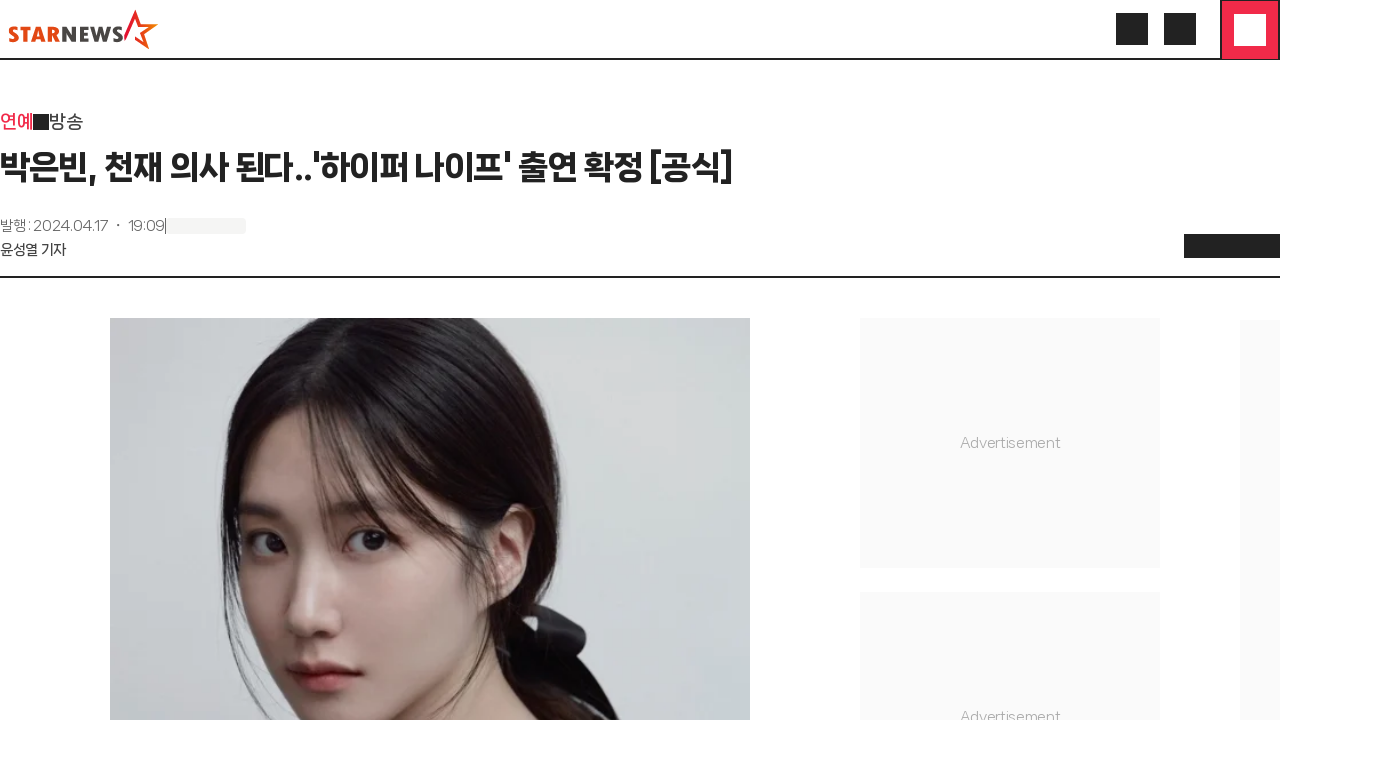

--- FILE ---
content_type: text/html; charset=utf-8
request_url: https://www.starnewskorea.com/broadcast-drama/2024/04/17/2024041719032027290
body_size: 63394
content:
<!DOCTYPE html><html lang="ko"><head><meta charSet="utf-8"/><meta name="viewport" content="width=device-width, initial-scale=1, viewport-fit=cover"/><link rel="preload" as="image" href="https://menu.mt.co.kr/starnews24/20260108095829/_next/static/media/starnews-en.cd66332f.svg"/><link rel="preload" href="https://thumb.mtstarnews.com/cdn-cgi/image/f=auto/06/2024/04/2024041719032027290_1.jpg" as="image" fetchPriority="high"/><link rel="stylesheet" href="https://menu.mt.co.kr/starnews24/20260108095829/_next/static/css/87de923e4dd163b8.css" data-precedence="next"/><link rel="stylesheet" href="https://menu.mt.co.kr/starnews24/20260108095829/_next/static/css/262a9c4aa3198656.css" data-precedence="next"/><link rel="stylesheet" href="https://menu.mt.co.kr/starnews24/20260108095829/_next/static/css/5a562643fa42ef8e.css" data-precedence="next"/><link rel="stylesheet" href="https://menu.mt.co.kr/starnews24/20260108095829/_next/static/css/67723b6a7adaae37.css" data-precedence="next"/><link rel="stylesheet" href="https://menu.mt.co.kr/starnews24/20260108095829/_next/static/css/b6606097f05609c5.css" data-precedence="next"/><link rel="stylesheet" href="https://menu.mt.co.kr/starnews24/20260108095829/_next/static/css/d578381ea578a75f.css" data-precedence="next"/><link rel="preload" as="script" fetchPriority="low" href="https://menu.mt.co.kr/starnews24/20260108095829/_next/static/chunks/webpack-b3b9a8435dcf06ab.js"/><script src="https://menu.mt.co.kr/starnews24/20260108095829/_next/static/chunks/4bd1b696-182b6b13bdad92e3.js" async=""></script><script src="https://menu.mt.co.kr/starnews24/20260108095829/_next/static/chunks/1255-2515ec02460e7abe.js" async=""></script><script src="https://menu.mt.co.kr/starnews24/20260108095829/_next/static/chunks/main-app-e1b64276a43c6a8a.js" async=""></script><script src="https://menu.mt.co.kr/starnews24/20260108095829/_next/static/chunks/7645-a2111a80e77663af.js" async=""></script><script src="https://menu.mt.co.kr/starnews24/20260108095829/_next/static/chunks/4053-b71d7fac9deb56f7.js" async=""></script><script src="https://menu.mt.co.kr/starnews24/20260108095829/_next/static/chunks/5850-b3b6c2f8a1058ba9.js" async=""></script><script src="https://menu.mt.co.kr/starnews24/20260108095829/_next/static/chunks/app/ko/(article)/layout-2d6d3b223a5b330b.js" async=""></script><script src="https://menu.mt.co.kr/starnews24/20260108095829/_next/static/chunks/dc112a36-7ce38783546e7e33.js" async=""></script><script src="https://menu.mt.co.kr/starnews24/20260108095829/_next/static/chunks/4909-6e7a34c0981ec6ee.js" async=""></script><script src="https://menu.mt.co.kr/starnews24/20260108095829/_next/static/chunks/2619-04bc32f026a0d946.js" async=""></script><script src="https://menu.mt.co.kr/starnews24/20260108095829/_next/static/chunks/9353-76fecc43b7c5f24d.js" async=""></script><script src="https://menu.mt.co.kr/starnews24/20260108095829/_next/static/chunks/3051-f9277443e0be0226.js" async=""></script><script src="https://menu.mt.co.kr/starnews24/20260108095829/_next/static/chunks/5979-0a96509c7eeef968.js" async=""></script><script src="https://menu.mt.co.kr/starnews24/20260108095829/_next/static/chunks/9735-0d017af8c2bba2bb.js" async=""></script><script src="https://menu.mt.co.kr/starnews24/20260108095829/_next/static/chunks/2118-23dbef8b698aaa51.js" async=""></script><script src="https://menu.mt.co.kr/starnews24/20260108095829/_next/static/chunks/9672-ebdc0d7d165118e2.js" async=""></script><script src="https://menu.mt.co.kr/starnews24/20260108095829/_next/static/chunks/8072-b586ce59c544e9ca.js" async=""></script><script src="https://menu.mt.co.kr/starnews24/20260108095829/_next/static/chunks/8233-325b0e50ff72df01.js" async=""></script><script src="https://menu.mt.co.kr/starnews24/20260108095829/_next/static/chunks/6330-f962df8cabf3b251.js" async=""></script><script src="https://menu.mt.co.kr/starnews24/20260108095829/_next/static/chunks/7761-3f6ed4555af044e0.js" async=""></script><script src="https://menu.mt.co.kr/starnews24/20260108095829/_next/static/chunks/5050-542a876ecdf08ae2.js" async=""></script><script src="https://menu.mt.co.kr/starnews24/20260108095829/_next/static/chunks/3098-d51170875832167c.js" async=""></script><script src="https://menu.mt.co.kr/starnews24/20260108095829/_next/static/chunks/7520-6591fc73076b1d73.js" async=""></script><script src="https://menu.mt.co.kr/starnews24/20260108095829/_next/static/chunks/app/ko/(article)/not-found-5d6f8c86e8441998.js" async=""></script><script src="https://menu.mt.co.kr/starnews24/20260108095829/_next/static/chunks/9491-de7cec79d2ce1e29.js" async=""></script><script src="https://menu.mt.co.kr/starnews24/20260108095829/_next/static/chunks/app/ko/(article)/error-8ba572beddb36a0e.js" async=""></script><script src="https://menu.mt.co.kr/starnews24/20260108095829/_next/static/chunks/7942-fc62dd37ba7213d5.js" async=""></script><script src="https://menu.mt.co.kr/starnews24/20260108095829/_next/static/chunks/4457-37ffce91bb7bd93b.js" async=""></script><script src="https://menu.mt.co.kr/starnews24/20260108095829/_next/static/chunks/2276-7e2fcf83ef86043d.js" async=""></script><script src="https://menu.mt.co.kr/starnews24/20260108095829/_next/static/chunks/3772-f74140468b3d28ae.js" async=""></script><script src="https://menu.mt.co.kr/starnews24/20260108095829/_next/static/chunks/5420-e02ec5622734db40.js" async=""></script><script src="https://menu.mt.co.kr/starnews24/20260108095829/_next/static/chunks/app/ko/(article)/%5Bcategory%5D/%5Byyyy%5D/%5Bmm%5D/%5Bdd%5D/%5Bid%5D/page-49266a058779ebc1.js" async=""></script><link rel="preload" href="https://www.googletagmanager.com/gtm.js?id=GTM-MXC73VKX" as="script"/><link rel="preload" href="https://api.aedi.ai/common/js/v1/aedi-ad.js" as="script"/><link rel="preload" href="https://ads.mtgroup.kr/RealMedia/ads/adstream_jx.ads/star_pc/news@Position2" as="script"/><link rel="preload" href="//www.mediacategory.com/js/common/HawkEyesMaker.js" as="script"/><link rel="preload" as="font" type="font/woff2" href="https://menu.mt.co.kr/starnews24/static/fonts/NanumSquareNeo400.woff2" crossorigin="anonymous"/><link rel="preload" as="font" type="font/woff2" href="https://menu.mt.co.kr/starnews24/static/fonts/NanumSquareNeo700.woff2" crossorigin="anonymous"/><link rel="preload" as="font" type="font/woff2" href="https://menu.mt.co.kr/starnews24/static/fonts/NanumSquareNeo800.woff2" crossorigin="anonymous"/><link rel="preload" as="font" type="font/woff2" href="https://menu.mt.co.kr/starnews24/static/fonts/NanumSquareNeo900.woff2" crossorigin="anonymous"/><link rel="dns-prefetch" href="https://menu.mt.co.kr"/><link rel="dns-prefetch" href="https://thumb.mtstarnews.com"/><link rel="preconnect" href="https://menu.mt.co.kr"/><link rel="preconnect" href="https://thumb.mtstarnews.com"/><link rel="icon" href="/favicon.ico" type="image/x-icon" sizes="32x32"/><title>박은빈, 천재 의사 된다..&#x27;하이퍼 나이프&#x27; 출연 확정 [공식] | 스타뉴스</title><meta name="robots" content="index,follow,max-image-preview:large"/><meta name="title" content="박은빈, 천재 의사 된다..&#x27;하이퍼 나이프&#x27; 출연 확정 [공식] | 스타뉴스"/><meta name="description" content="배우 박은빈이 드라마 &#x27;하이퍼 나이프&#x27; 출연을 확정했다. 17일 소속사 나무엑터스에 따르면 박은빈은 &#x27;하이퍼 나이프(가제)&#x27;(극본 김선희, 연출 김정현, 제작 CJ ENM·스튜디오스 블라드스튜디오·주식회사 동풍)에 "/><meta name="author" content="윤성열, bogo109@mt.co.kr"/><meta name="keywords" content="AAA,박은빈,하이퍼나이프,배우박은빈,드라마하이퍼나이프,정세옥"/><meta name="news_keywords" content="AAA,박은빈,하이퍼나이프,배우박은빈,드라마하이퍼나이프,정세옥"/><meta name="referrer" content="strict-origin-when-cross-origin"/><link rel="icon" href="https://menu.mt.co.kr/starnews24/static/images/favicon-16.png" sizes="16x16"/><link rel="icon" href="https://menu.mt.co.kr/starnews24/static/images/favicon-32.png" sizes="32x32"/><link rel="icon" href="https://menu.mt.co.kr/starnews24/static/images/favicon-180.png" sizes="180x180"/><link rel="apple-touch-icon" href="https://menu.mt.co.kr/starnews24/static/images/favicon-180.png" sizes="180x180"/><link rel="canonical" href="https://www.starnewskorea.com/broadcast-drama/2024/04/17/2024041719032027290"/><meta property="og:type" content="article"/><meta property="og:title" content="박은빈, 천재 의사 된다..&#x27;하이퍼 나이프&#x27; 출연 확정 [공식] | 스타뉴스"/><meta property="og:description" content="배우 박은빈이 드라마 &#x27;하이퍼 나이프&#x27; 출연을 확정했다. 17일 소속사 나무엑터스에 따르면 박은빈은 &#x27;하이퍼 나이프(가제)&#x27;(극본 김선희, 연출 김정현, 제작 CJ ENM·스튜디오스 블라드스튜디오·주식회사 동풍)에 "/><meta property="og:url" content="https://www.starnewskorea.com/broadcast-drama/2024/04/17/2024041719032027290"/><meta property="og:image" content="https://thumb.mtstarnews.com/06/2024/04/2024041719032027290_1.jpg"/><meta property="og:image:width" content="1024"/><meta property="og:image:height" content="1536"/><meta property="og:image:alt" content="/사진제공=나무엑터스"/><meta property="og:locale" content="ko_KR"/><meta property="og:site_name" content="스타뉴스"/><meta property="fb:app_id" content="568451117481195"/><meta property="post:sharer_text" content="스타뉴스"/><meta name="twitter:card" content="summary_large_image"/><meta name="twitter:site" content="@starnewskorea"/><meta name="twitter:title" content="박은빈, 천재 의사 된다..&#x27;하이퍼 나이프&#x27; 출연 확정 [공식] | 스타뉴스"/><meta name="twitter:description" content="배우 박은빈이 드라마 &#x27;하이퍼 나이프&#x27; 출연을 확정했다. 17일 소속사 나무엑터스에 따르면 박은빈은 &#x27;하이퍼 나이프(가제)&#x27;(극본 김선희, 연출 김정현, 제작 CJ ENM·스튜디오스 블라드스튜디오·주식회사 동풍)에 "/><meta name="twitter:creator" content="@starnewskorea"/><meta name="twitter:image" content="https://thumb.mtstarnews.com/06/2024/04/2024041719032027290_1.jpg"/><meta name="twitter:image:alt" content="/사진제공=나무엑터스"/><meta name="twitter:domain" content="https://www.starnewskorea.com"/><meta name="twitter:app:name:iphone" content="스타뉴스"/><meta name="twitter:app:id:iphone" content="448565570"/><meta name="twitter:app:url:iphone" content="https://apps.apple.com/kr/app/%EC%8A%A4%ED%83%80%EB%89%B4%EC%8A%A4-starnews/id448565570"/><meta name="twitter:app:name:ipad" content="스타뉴스"/><meta name="twitter:app:id:ipad" content="448565570"/><meta name="twitter:app:url:ipad" content="https://apps.apple.com/kr/app/%EC%8A%A4%ED%83%80%EB%89%B4%EC%8A%A4-starnews/id448565570"/><meta name="twitter:app:name:googleplay" content="스타뉴스"/><meta name="twitter:app:id:googleplay" content="kr.co.mt"/><meta name="twitter:app:url:googleplay" content="https://play.google.com/store/apps/details?id=kr.co.mt"/><meta name="naver-site-verification" content="4397e5ce3ce2745c9ba1e31d99ff1ef2e458760c"/><meta name="ai-content-generator" content="none"/><meta name="content-origin" content="human-generated"/><meta name="content-quality" content="expert-reviewed"/><meta name="content-verification" content="fact-checked"/><meta name="last-modified-by" content="human"/><meta name="content-author-type" content="professional-journalist"/><meta name="editorial-guidelines" content="followed"/><meta name="fact-checking-standard" content="journalistic"/><meta name="original-source" content="starnews"/><meta name="privacy-policy" content="https://www.starnewskorea.com/company/privacyPolicy.html"/><meta name="cookie-consent" content="required"/><meta name="data-collection" content="minimal"/><link rel="amphtml" href="https://www.starnewskorea.com/amp/broadcast-drama/2024/04/17/2024041719032027290"/><meta property="article:publisher" content="https://www.starnewskorea.com"/><meta property="article:published_time" content="2024-04-17T10:09:19.000Z"/><meta property="article:author" content="윤성열"/><meta property="article:section" content="Entertainment"/><meta property="dable:item_id" content="2024041719032027290"/><meta property="dable:author" content="윤성열"/><meta property="dable:url" content="https://www.starnewskorea.com/broadcast-drama/2024/04/17/2024041719032027290"/><meta property="category" content="방송"/><meta name="articleSection" content="방송"/><meta name="publication_date" content="2025-02-04T08:43:52"/><meta name="content-trust-indicators" content="verified-author,expert-reviewed,fact-checked"/><style>
@font-face {
  font-family: 'NanumSquareNeo';
  src: url('https://menu.mt.co.kr/starnews24/static/fonts/NanumSquareNeo400.woff2') format('woff2');
  font-weight: 400;
  font-style: normal;
  font-display: swap;

}

@font-face {
  font-family: 'NanumSquareNeo';
  src: url('https://menu.mt.co.kr/starnews24/static/fonts/NanumSquareNeo700.woff2') format('woff2');
  font-weight: 700;
  font-style: normal;
  font-display: swap;
}

@font-face {
  font-family: 'NanumSquareNeo';
  src: url('https://menu.mt.co.kr/starnews24/static/fonts/NanumSquareNeo800.woff2') format('woff2');
  font-weight: 800;
  font-style: normal;
  font-display: swap;
}

@font-face {
  font-family: 'NanumSquareNeo';
  src: url('https://menu.mt.co.kr/starnews24/static/fonts/NanumSquareNeo900.woff2') format('woff2');
  font-weight: 900;
  font-style: normal;
  font-display: swap;
}
</style><style>
@font-face {
  font-family: 'GmarketSans';
  src: url('https://menu.mt.co.kr/starnews24/static/fonts/GmarketSansMedium.woff2') format('woff2');
  font-weight: 400;
  font-style: normal;
  font-display: swap;
}

@font-face {
  font-family: 'GmarketSans';
  src: url('https://menu.mt.co.kr/starnews24/static/fonts/GmarketSansBold.woff2') format('woff2');
  font-weight: 700;
  font-style: normal;
  font-display: swap;
}
</style><script src="https://menu.mt.co.kr/starnews24/20260108095829/_next/static/chunks/polyfills-42372ed130431b0a.js" noModule=""></script></head><body class="font-nanumsquare-neo bg-white starnews"><div hidden=""><!--$--><!--/$--></div><header class="header_base__3_eMP tablet:sticky"><div class="header_container__i1nT6"><div class="flex items-center justify-between desktop:px-0 w-full flex-wrap px-4"><a data-testid="logo" href="/" class=""><img alt="Starnews" width="167" height="44" decoding="async" data-nimg="1" class="h-10 w-fit min-w-fit" style="color:transparent" src="https://menu.mt.co.kr/starnews24/20260108095829/_next/static/media/starnews-en.cd66332f.svg"/></a><div class="flex items-center gap-2 desktop:gap-0 justify-end text-starnews-black"><a aria-label="검색" href="/search" class="icon-button_base__GKuss icon-button_lg__zLmWU desktop:active:bg-yellow-1 desktop:active:rounded-full desktop:p-2"><i class="bg-[currentColor] [mask-repeat:no-repeat] [mask-size:100%] [mask-position:center] inline-block size-6" style="mask-image:var(--i-search)" data-testid="search"></i></a><a aria-label="로그인/회원가입" data-testid="header-login" href="/login" class="icon-button_base__GKuss icon-button_lg__zLmWU !hidden desktop:!inline-flex desktop:active:bg-yellow-1 desktop:active:rounded-full desktop:p-2"><i class="bg-[currentColor] [mask-repeat:no-repeat] [mask-size:100%] [mask-position:center] inline-block size-6" style="mask-image:var(--i-login)"></i></a><button class="icon-button_base__GKuss icon-button_lg__zLmWU header-nav-popover_triggerButton__dClD7" aria-label="메뉴" data-testid="menu" type="button" aria-haspopup="dialog" aria-expanded="false" aria-controls="radix-_R_3iiqnpfiv5ubsnp9fivb_" data-state="closed"><i class="bg-[currentColor] [mask-repeat:no-repeat] [mask-size:100%] [mask-position:center] inline-block size-6 select-none" style="mask-image:var(--i-menu)"></i></button></div></div></div></header><div class=""></div><div class="flex"><div class="basic-layout_contents__Zhl9b"><main class="relative"><h1 class="!hidden">박은빈, 천재 의사 된다..&#x27;하이퍼 나이프&#x27; 출연 확정 [공식]</h1><div class="hidden desktop:block absolute top-0 left-[-340px] w-75 h-screen"><div class="fixed top-[280px] mt-10"><div class="ad-tag ad-fallback-container mx-auto" style="width:300px;height:600px"><iframe class="ad-iframe" width="100%" height="100%" aria-label="advertisement" loading="lazy" scrolling="no"></iframe></div></div></div><div class="absolute top-[260px] w-40 ml-[1200px] left-10 hidden desktop:block"><div class="ad-tag ad-fallback-container mb-4 mx-auto" style="width:160px;height:600px"><iframe class="ad-iframe" width="100%" height="100%" aria-label="advertisement" loading="lazy" scrolling="no"></iframe></div><div class="ad-tag ad-fallback-container mx-auto" style="width:160px;height:600px"><iframe class="ad-iframe" width="100%" height="100%" aria-label="advertisement" loading="lazy" scrolling="no"></iframe></div><div class="ad-tag article-floating-ad_wrapper__0_ZEF"><div class="article-floating-ad_adWrapper__6ow4e"><button class="article-floating-ad_button__7prHI"><i class="bg-[currentColor] [mask-repeat:no-repeat] [mask-size:100%] [mask-position:center] inline-block size-3.5" style="mask-image:var(--i-close)"></i></button><div class="article-floating-ad_tag__Gc8gX">AD</div><div class="ad-tag ad-fallback-container" style="width:300px;height:250px"><iframe class="ad-iframe" src="/ads/desktop/ad-05.html" width="100%" height="100%" aria-label="advertisement" scrolling="no"></iframe></div></div></div></div><article class="w-full desktop:mt-12 mb-10 p-4 desktop:p-0 tablet:max-w-[640px] desktop:max-w-none mx-auto"><div><div class="flex flex-row items-center gap-1 text-18/28 font-bold mb-2 mobile:hidden"><a data-testid="article-1depth" href="/entertainment/tv" class="text-starnews-red">연예</a><i class="bg-[currentColor] [mask-repeat:no-repeat] [mask-size:100%] [mask-position:center] inline-block size-4" style="mask-image:var(--i-chevron-right)"></i><a data-testid="article-2depth" href="/entertainment/tv" class="text-gray-4">방송</a></div><p class="text-20/32 font-bold desktop:text-32/48 desktop:font-black">박은빈, 천재 의사 된다..&#x27;하이퍼 나이프&#x27; 출연 확정 [공식]</p><div class="pt-4 desktop:pt-6 desktop:flex desktop:flex-row desktop:items-end desktop:justify-between border-b-2 border-b-gray-2"><div class="desktop:pb-4"><div class="flex flex-row items-center gap-2 text-12/18 text-gray-6 desktop:text-14/20"><p>발행<!-- --> :<!-- --> <time dateTime="2024-04-17T19:09:19+09:00">2024.04.17 ・ 19:09</time></p><div class="w-[1px] h-4 bg-gray-6"></div><div class="skeleton_skeleton__aKFlq w-20 h-4"></div></div><div class="text-14/20 font-bold mt-1 text-gray-4"><a data-testid="reporter-name" href="/reporter/00645" class="">윤성열 기자</a></div></div><div class="article-header_client_toolbarPlaceholder__aWcL3"><div class="article-header_client_toolbar__mqpAb"><div class="article-header_client_toolbarLeft__YHlkT"><div class="article-header_client_buttons__LK7sr"><button class="icon-button_base__GKuss icon-button_sm__sHOPt" data-testid="back" aria-label="go to back"><i class="bg-[currentColor] [mask-repeat:no-repeat] [mask-size:100%] [mask-position:center] inline-block size-6" style="mask-image:var(--i-arrow-left)"></i></button><a data-testid="home" aria-label="go to home" href="/" class="icon-button_base__GKuss icon-button_sm__sHOPt ml-4"><i class="bg-[currentColor] [mask-repeat:no-repeat] [mask-size:100%] [mask-position:center] inline-block size-6" style="mask-image:var(--i-home)"></i></a></div></div><div class="article-header_client_toolbarRight__mwZyQ"><div class="article-header_client_tools__88AK2"><div class="badge_wrapper__fQbl0"><button class="icon-button_base__GKuss icon-button_sm__sHOPt active:scale-75 transition duration-100 ease-in-out" data-testid="toolbar-favorite" aria-label="like"><i class="bg-[currentColor] [mask-repeat:no-repeat] [mask-size:100%] [mask-position:center] inline-block size-6" style="mask-image:var(--i-heart)"></i></button></div><button class="icon-button_base__GKuss icon-button_sm__sHOPt" data-testid="toolbar-comment" aria-label="comment"><div class="badge_wrapper__fQbl0"><i class="bg-[currentColor] [mask-repeat:no-repeat] [mask-size:100%] [mask-position:center] inline-block size-6" style="mask-image:var(--i-message-circle)"></i></div></button><button class="icon-button_base__GKuss icon-button_sm__sHOPt" data-testid="share" aria-label="share" type="button" aria-haspopup="dialog" aria-expanded="false" aria-controls="radix-_R_7a636qnpfiv5ubsnp9fivb_" data-state="closed"><i class="bg-[currentColor] [mask-repeat:no-repeat] [mask-size:100%] [mask-position:center] inline-block size-6" style="mask-image:var(--i-share)"></i></button><button class="icon-button_base__GKuss icon-button_sm__sHOPt" data-testid="textsize" aria-label="text size" type="button" aria-haspopup="dialog" aria-expanded="false" aria-controls="radix-_R_9a636qnpfiv5ubsnp9fivb_" data-state="closed"><i class="bg-[currentColor] [mask-repeat:no-repeat] [mask-size:100%] [mask-position:center] inline-block size-6" style="mask-image:var(--i-a-large-small)"></i></button></div></div></div></div></div></div><div class="desktop:flex desktop:flex-row desktop:gap-10 mt-6 desktop:mt-10"><div class="desktop:w-full desktop:basis-[860px] desktop:shrink-0"><div class="desktop:max-w-[640px] desktop:mx-auto" style="font-size:1.125em" id="article-body" itemProp="articleBody"><figure class="image"><div><img src="https://thumb.mtstarnews.com/cdn-cgi/image/f=auto/06/2024/04/2024041719032027290_1.jpg" alt="" width="1024" height="1536" fetchPriority="high"></div><figcaption>/&#xC0AC;&#xC9C4;&#xC81C;&#xACF5;=&#xB098;&#xBB34;&#xC5D1;&#xD130;&#xC2A4;</figcaption></figure><p data-pn="0">배우 박은빈이 드라마 '하이퍼 나이프' 출연을 확정했다.</p><br/><p data-pn="1">17일 소속사 나무엑터스에 따르면 박은빈은 '하이퍼 나이프(가제)'(극본 김선희, 연출 김정현, 제작 CJ ENM·스튜디오스 블라드스튜디오·주식회사 동풍)에 캐스팅됐다.</p><div class="ad-tag ad-fallback-container mt-4 mx-auto" style="height:250px"><iframe class="ad-iframe" width="100%" height="100%" aria-label="advertisement" loading="lazy" scrolling="no"></iframe></div><br/><p data-pn="2">'하이퍼 나이프'는 과거 촉망받던 천재 의사인 정세옥(박은빈 분)이 자신을 나락으로 떨어뜨린 스승 최덕희(설경구 분)와 재회하면서 벌어지는 두 미친 천재의 대결과 성장을 그린 메디컬 범죄 스릴러다.</p><br/><p data-pn="3">박은빈은 극 중 정세옥 역을 맡아 열연을 펼친다. 정세옥은 열일곱에 의대에 수석 입학할 정도의 천재였으나, 지도 교수인 최덕희로부터 영원히 수술실에서 쫓겨난 인물이다. 현재는 불법 수술장의 섀도우 닥터로 비밀스러운 삶을 살고 있다.</p><br/><p data-pn="4">한편 '하이퍼 나이프'는 본격적인 촬영에 돌입했다.</p><div class="ad-tag ad-fallback-container mt-4 mx-auto" style="height:250px"><iframe class="ad-iframe" width="100%" height="100%" aria-label="advertisement" loading="lazy" scrolling="no"></iframe></div><br/><p class="copyright">&lt;저작권자 © 스타뉴스, 무단전재 및 재배포 금지&gt;</p></div><ul class="flex flex-wrap gap-y-2 gap-x-1 mt-6 desktop:max-w-[640px] desktop:mx-auto"><li><a data-testid="meta-keyword" href="/search/news?keyword=AAA" class="flex items-center justify-center rounded-full px-3 border border-solid border-gray-a whitespace-nowrap h-8"><span class="text-14/20 font-extrabold">AAA</span></a></li><li><a data-testid="meta-keyword" href="/search/news?keyword=%EB%B0%95%EC%9D%80%EB%B9%88" class="flex items-center justify-center rounded-full px-3 border border-solid border-gray-a whitespace-nowrap h-8"><span class="text-14/20 font-extrabold">박은빈</span></a></li><li><a data-testid="meta-keyword" href="/search/news?keyword=%ED%95%98%EC%9D%B4%ED%8D%BC%EB%82%98%EC%9D%B4%ED%94%84" class="flex items-center justify-center rounded-full px-3 border border-solid border-gray-a whitespace-nowrap h-8"><span class="text-14/20 font-extrabold">하이퍼나이프</span></a></li><li><a data-testid="meta-keyword" href="/search/news?keyword=%EB%B0%B0%EC%9A%B0%EB%B0%95%EC%9D%80%EB%B9%88" class="flex items-center justify-center rounded-full px-3 border border-solid border-gray-a whitespace-nowrap h-8"><span class="text-14/20 font-extrabold">배우박은빈</span></a></li><li><a data-testid="meta-keyword" href="/search/news?keyword=%EB%93%9C%EB%9D%BC%EB%A7%88%ED%95%98%EC%9D%B4%ED%8D%BC%EB%82%98%EC%9D%B4%ED%94%84" class="flex items-center justify-center rounded-full px-3 border border-solid border-gray-a whitespace-nowrap h-8"><span class="text-14/20 font-extrabold">드라마하이퍼나이프</span></a></li><li><a data-testid="meta-keyword" href="/search/news?keyword=%EC%A0%95%EC%84%B8%EC%98%A5" class="flex items-center justify-center rounded-full px-3 border border-solid border-gray-a whitespace-nowrap h-8"><span class="text-14/20 font-extrabold">정세옥</span></a></li></ul><section class="mt-6 desktop:max-w-[640px] desktop:mx-auto"><div data-testid="section-title" class="flex items-center border-b border-starnews-black pb-2 justify-normal gap-1"><h2 class="text-16/24 font-black">추천 기사</h2></div><!--$?--><template id="B:0"></template><ul class="ul-divide-y"><li class="block py-2"><div class="skeleton_skeleton__aKFlq h-5 w-7/12"></div></li><li class="block py-2"><div class="skeleton_skeleton__aKFlq h-5 w-7/12"></div></li><li class="block py-2"><div class="skeleton_skeleton__aKFlq h-5 w-7/12"></div></li><li class="block py-2"><div class="skeleton_skeleton__aKFlq h-5 w-7/12"></div></li><li class="block py-2"><div class="skeleton_skeleton__aKFlq h-5 w-7/12"></div></li></ul><!--/$--></section><div class="mt-6 ad-fallback-container ad-tag" style="height:625px"><div id="dablewidget_Ql916KOl" data-ad_no="14" data-widget_id="Ql916KOl" aria-label="advertisement"></div></div><div class="mt-6 ad-fallback-container ad-tag" style="height:394px"><div id="dablewidget_2o2KkJ57" data-ad_no="14" data-widget_id="2o2KkJ57" aria-label="advertisement"></div></div><div class="mt-4 desktop:mt-6 desktop:max-w-[640px] desktop:mx-auto"><ul><li class="mt-2 first:mt-0"><a data-sectionid="nametag" data-testid="reporter-home" href="/reporter/00645" class="flex items-center p-4 border border-solid border-gray-d rounded-lg overflow-hidden"><div class="flex items-center justify-center mr-2 shrink-0"><span class="relative justify-center overflow-hidden aspect-square inline-flex size-6 border border-solid border-gray-e rounded-full"><span class="size-full"><svg xmlns="http://www.w3.org/2000/svg" viewBox="0 0 80 80" fill="none"><rect width="80" height="80" fill="#FAB8C2"></rect><path d="M34.4045 15L34.3472 15.1337L21 45.9678C21 45.9678 21.6383 45.6525 21.0666 45.8149L21.2763 52.652C21.2763 52.652 22.2861 52.0217 23.4675 49.9687L34.0042 26.0578L37.7865 35.9699H50.6956L39.9681 43.1316L44.2363 54.1895L34.0042 47.295V51.3629L51.0862 62.9459L45.0271 44.6308L62.1089 32.6849H40.959L34.4045 15Z" fill="#F12A49"></path></svg></span></span></div><div class="flex-1 line-clamp-1"><span class="text-16/24 font-extrabold">윤성열 기자</span></div><div class="flex shrink-0 items-center text-starnews-red"><span class="text-14/20 font-bold">기자홈</span><i class="bg-[currentColor] [mask-repeat:no-repeat] [mask-size:100%] [mask-position:center] inline-block size-6" style="mask-image:var(--i-chevron-right)"></i></div></a></li></ul></div><section class="mt-4 desktop:mt-6 desktop:max-w-[640px] desktop:mx-auto"><button type="button" class="w-full flex items-center justify-center h-10 border border-solid border-starnews-red rounded-lg bg-gray-f font-extrabold text-starnews-red tablet:h-12 text-16/24" data-testid="favorite"><i class="bg-[currentColor] [mask-repeat:no-repeat] [mask-size:100%] [mask-position:center] inline-block size-6 mr-2" style="mask-image:var(--i-heart)"></i>좋아요 </button></section><section class="desktop:mt-2 desktop:max-w-[640px] desktop:mx-auto min-h-[60px]" id="article-comment"></section><div class="ad-tag ad-fallback-container mt-6" style="width:100%;height:405px"><iframe class="ad-iframe" width="100%" height="100%" aria-label="advertisement" loading="lazy" scrolling="no"></iframe></div><div class="ad-tag ad-fallback-container mt-6" style="width:100%;height:240px"><iframe class="ad-iframe" width="100%" height="100%" aria-label="advertisement" loading="lazy" scrolling="no"></iframe></div><div class="ad-tag ad-fallback-container mt-6" style="width:100%;height:220px"><iframe class="ad-iframe" width="100%" height="100%" aria-label="advertisement" loading="lazy" scrolling="no"></iframe></div></div><div class="mt-4 desktop:mt-0 desktop:basis-[300px]"><div class="ad-tag ad-fallback-container mb-6 mx-auto" style="width:300px;height:250px"><iframe class="ad-iframe" width="100%" height="100%" aria-label="advertisement" loading="lazy" scrolling="no"></iframe></div><div class="ad-tag ad-fallback-container mb-6 mx-auto" style="width:300px;height:250px"><iframe class="ad-iframe" width="100%" height="100%" aria-label="advertisement" loading="lazy" scrolling="no"></iframe></div><section class="rounded-2xl border border-gray-2 p-4"><div data-testid="section-title" class="flex justify-between items-center pb-4"><h2 class="text-16/24 font-black"><span class="text-starnews-red">연예-방송</span>의 인기 급상승 뉴스</h2></div><!--$?--><template id="B:1"></template><ul class="ul-divide-y"><li class="block py-2"><div class="flex flex-row justify-between items-start gap-4"><div class="flex flex-col gap-y-1 flex-1"><div class="skeleton_skeleton__aKFlq h-4 w-full"></div><div class="skeleton_skeleton__aKFlq h-4 w-2/3"></div></div><div class="skeleton_skeleton__aKFlq basis-[70px] aspect-[3/2]"></div></div></li><li class="block py-2"><div class="flex flex-row justify-between items-start gap-4"><div class="flex flex-col gap-y-1 flex-1"><div class="skeleton_skeleton__aKFlq h-4 w-full"></div><div class="skeleton_skeleton__aKFlq h-4 w-2/3"></div></div><div class="skeleton_skeleton__aKFlq basis-[70px] aspect-[3/2]"></div></div></li><li class="block py-2"><div class="flex flex-row justify-between items-start gap-4"><div class="flex flex-col gap-y-1 flex-1"><div class="skeleton_skeleton__aKFlq h-4 w-full"></div><div class="skeleton_skeleton__aKFlq h-4 w-2/3"></div></div><div class="skeleton_skeleton__aKFlq basis-[70px] aspect-[3/2]"></div></div></li></ul><!--/$--></section><div class="ad-tag ad-fallback-container mt-6 mb-6 mx-auto" style="width:300px;height:250px"><iframe class="ad-iframe" width="100%" height="100%" aria-label="advertisement" loading="lazy" scrolling="no"></iframe></div><section class="mt-4 desktop:mt-6"><div data-testid="section-title" class="flex justify-between items-center pb-4 border-b border-starnews-black"><h2 class="text-16/24 font-black"><span class="text-starnews-red">연예-방송</span>의 최신 뉴스</h2></div><!--$?--><template id="B:2"></template><ul><li class="block border-b border-gray-d"><div class="flex flex-row justify-between items-center py-2 gap-4"><div class="flex flex-col gap-y-2 flex-1"><div class="skeleton_skeleton__aKFlq h-4 w-full"></div><div class="skeleton_skeleton__aKFlq h-4 w-2/3"></div></div><div class="skeleton_skeleton__aKFlq size-[100px] !rounded-lg"></div></div></li><li class="block border-b border-gray-d"><div class="flex flex-row justify-between items-center py-2 gap-4"><div class="flex flex-col gap-y-2 flex-1"><div class="skeleton_skeleton__aKFlq h-4 w-full"></div><div class="skeleton_skeleton__aKFlq h-4 w-2/3"></div></div><div class="skeleton_skeleton__aKFlq size-[100px] !rounded-lg"></div></div></li></ul><!--/$--></section><div class="ad-tag ad-fallback-container mt-6 mb-6 mx-auto" style="width:300px;height:250px"><iframe class="ad-iframe" width="100%" height="100%" aria-label="advertisement" loading="lazy" scrolling="no"></iframe></div><div class="mt-4 tablet:mt-6"><!--$?--><template id="B:3"></template><div class="skeleton_skeleton__aKFlq !rounded-2xl h-32"></div><!--/$--></div><div class="ad-tag ad-fallback-container mt-6 mb-6 mx-auto" style="width:300px;height:600px"><iframe class="ad-iframe" width="100%" height="100%" aria-label="advertisement" loading="lazy" scrolling="no"></iframe></div></div></div></article></main><div class="hidden"><div class="ad-tag ad-fallback-container" style="width:0;height:0"><iframe class="ad-iframe" src="/ads/desktop/pv.html" width="100%" height="100%" aria-label="advertisement" scrolling="no"></iframe></div></div></div></div><footer class="footer_base__GGMQ8"><div class="footer_wrapper__5JrFn"><button type="button" class="flex items-center justify-center size-12 p-2 rounded-full bg-red-6 shadow-2 border-2 border-solid border-gray-2 text-gray-f cursor-pointer z-10 absolute right-4 top-6 desktop:bottom-[calc(env(safe-area-inset-bottom)+64px)] desktop:top-auto desktop:right-0" data-testid="scrolltop" aria-label="scroll to tp"><i class="bg-[currentColor] [mask-repeat:no-repeat] [mask-size:100%] [mask-position:center] inline-block size-6" style="mask-image:var(--i-arrow-up)"></i></button><div class="flex items-end justify-between gap-4 relative"><a data-testid="footer-logo" href="/" class="block"><img alt="Starnews" width="167" height="44" decoding="async" data-nimg="1" style="color:transparent" src="https://menu.mt.co.kr/starnews24/20260108095829/_next/static/media/starnews-en.cd66332f.svg"/></a><div class="flex-row gap-2 hidden desktop:flex"><a target="_blank" data-testid="facebook" aria-label="move to facebook" href="https://www.facebook.com/starnewskorea" class=""><svg xmlns="http://www.w3.org/2000/svg" width="36" height="36" viewBox="0 0 36 36"><path d="M36 18C36 8.05887 27.9411 0 18 0C8.05887 0 0 8.05887 0 18C0 26.9842 6.5823 34.431 15.1875 35.7813V23.2031H10.6172V18H15.1875V14.0344C15.1875 9.52313 17.8748 7.03125 21.9864 7.03125C23.9551 7.03125 26.0156 7.38281 26.0156 7.38281V11.8125H23.7459C21.51 11.8125 20.8125 13.2001 20.8125 14.625V18H25.8047L25.0066 23.2031H20.8125V35.7813C29.4177 34.431 36 26.9842 36 18Z" fill="currentColor"></path><path d="M25.0066 23.2031L25.8047 18H20.8125V14.625C20.8125 13.2015 21.51 11.8125 23.7459 11.8125H26.0156V7.38281C26.0156 7.38281 23.9558 7.03125 21.9864 7.03125C17.8748 7.03125 15.1875 9.52313 15.1875 14.0344V18H10.6172V23.2031H15.1875V35.7813C17.0512 36.0729 18.9488 36.0729 20.8125 35.7813V23.2031H25.0066Z" fill="var(--starnews-white, #fff)"></path></svg></a><a target="_blank" data-testid="x.twitter" aria-label="move to x.com" href="https://x.com/starnewskorea" class=""><svg xmlns="http://www.w3.org/2000/svg" width="36" height="36" viewBox="0 0 36 36"><rect width="36" height="36" rx="18" fill="currentColor"></rect><path d="M19.7145 16.6226L26.4161 9H24.8282L19.0066 15.6172L14.3602 9H9L16.0278 19.0073L9 27H10.5879L16.7319 20.0104L21.6398 27H27L19.7145 16.6226ZM17.539 19.0951L16.8258 18.098L11.1605 10.1713H13.5998L18.1732 16.5708L18.8834 17.5679L24.8275 25.8857H22.3882L17.539 19.0951Z" fill="var(--starnews-white, #fff)"></path></svg></a><a target="_blank" data-testid="youtube" aria-label="move to youtube" href="https://www.youtube.com/user/starnewskorea" class=""><svg xmlns="http://www.w3.org/2000/svg" width="36" height="36" viewBox="0 0 36 36"><rect width="36" height="36" rx="18" fill="currentColor"></rect><path fill-rule="evenodd" clip-rule="evenodd" d="M26.8665 10.4881C27.843 10.7482 28.6114 11.5206 28.8715 12.5051C29.3438 14.286 29.3397 17.9999 29.3397 17.9999C29.3397 17.9999 29.3397 21.7137 28.8675 23.4946C28.6074 24.4751 27.839 25.2475 26.8625 25.5117C25.0936 25.9879 17.998 25.9879 17.998 25.9879C17.998 25.9879 10.9024 25.9879 9.13351 25.5117C8.15701 25.2515 7.38862 24.4791 7.12849 23.4946C6.65625 21.7137 6.65625 17.9999 6.65625 17.9999C6.65625 17.9999 6.65625 14.286 7.13249 12.5011C7.39262 11.5206 8.16101 10.7482 9.13751 10.4841C10.9064 10.0078 18.002 10.0078 18.002 10.0078C18.002 10.0078 25.0936 10.0078 26.8665 10.4881ZM21.6118 17.9999L15.6808 14.6262V21.3736L21.6118 17.9999Z" fill="var(--starnews-white, #fff)"></path></svg></a></div></div><div class="flex flex-wrap items-stretch gap-y-2 gap-x-[9px] font-bold"><a href="/about" class="">회사소개</a><i class="w-[1px] bg-starnews-black"></i><a href="/policy/privacy" class="font-extrabold">개인정보처리방침</a><i class="w-[1px] bg-starnews-black"></i><a href="/policy/youth" class="">청소년보호정책</a><i class="w-[1px] bg-starnews-black"></i><a href="/policy/grievance" class="">고충처리인</a><i class="w-[1px] bg-starnews-black"></i><a href="/policy/copyright" class="">저작권규약</a><i class="w-[1px] bg-starnews-black"></i><a href="/policy/terms" class="">이용약관</a><i class="w-[1px] bg-starnews-black"></i><a target="_blank" href="https://rss.mt.co.kr/st_news.xml" class="">RSS</a><i class="w-[1px] bg-starnews-black"></i><a data-testid="factcheck" href="/policy/request-fact-check" class="">팩트체크</a><i class="w-[1px] bg-starnews-black"></i><a href="/policy/ethics" class="">보도윤리강령</a></div><div class="flex flex-wrap items-stretch gap-y-2 gap-x-[9px] font-bold"><span class="font-normal">(주)브릴리언트코리아</span><i class="before:content-[&#x27;•&#x27;] before:text-[10px] before:text-center flex items-center justify-center"></i><a target="_blank" href="https://www.mt.co.kr/" class="">머니투데이</a><i class="w-[1px] bg-starnews-black"></i><a target="_blank" href="https://www.mtn.co.kr" class="">MTN</a><i class="w-[1px] bg-starnews-black"></i><a target="_blank" href="https://www.newsis.com" class="">뉴시스</a><i class="w-[1px] bg-starnews-black"></i><a target="_blank" href="https://www.news1.kr" class="">news1</a><i class="w-[1px] bg-starnews-black"></i><a target="_blank" href="https://zdnet.co.kr" class="">지디넷</a><i class="w-[1px] bg-starnews-black"></i><a target="_blank" href="https://www.moneys.co.kr" class="">머니S</a><i class="w-[1px] bg-starnews-black"></i><a target="_blank" href="https://www.thebell.co.kr" class="">thebell</a><i class="w-[1px] bg-starnews-black"></i><a target="_blank" href="https://www.asiaartistawards.com" class="">AAA</a><i class="w-[1px] bg-starnews-black"></i><a target="_blank" href="https://www.ize.co.kr" class="">아이즈(ize)</a><i class="w-[1px] bg-starnews-black"></i><a target="_blank" href="https://www.asiaartistawards.com/app-download" class="">스타폴</a></div><div class="business-info_wrapper__ufneb desktop:hidden"><button data-testid="bizinfo">스타뉴스 사업자 정보<i class="bg-[currentColor] [mask-repeat:no-repeat] [mask-size:100%] [mask-position:center] inline-block size-6 business-info_toggleButtonIcon__VHHyF" style="mask-image:var(--i-caret-down)"></i></button><p class="business-info_contents__uUEiQ h-0">주소: 서울시 종로구 청계천로 11(서린동, 청계한국빌딩)<br/>발행인/편집인: 박준철<br/>청소년 보호책임자: 문완식<br/>등록번호:서울 아01055<br/>등록일:2009.12.10<br/>제호:스타뉴스<br/>발행일:2009.12.10<br/>전화번호: 02-767-6843ㆍ02-724-0985</p></div><ul class="hidden desktop:flex flex-wrap items-stretch gap-x-[9px] text-12/18"><span>주소: 서울시 종로구 청계천로 11(서린동, 청계한국빌딩)</span><i class="w-[1px] h-2.5 mt-1 bg-gray-a"></i><span>발행인/편집인: 박준철</span><i class="w-[1px] h-2.5 mt-1 bg-gray-a"></i><span>청소년 보호책임자: 문완식</span><i class="w-[1px] h-2.5 mt-1 bg-gray-a"></i><span>등록번호:서울 아01055</span><i class="w-[1px] h-2.5 mt-1 bg-gray-a"></i><span>등록일:2009.12.10</span><i class="w-[1px] h-2.5 mt-1 bg-gray-a"></i><span>제호:스타뉴스</span><i class="w-[1px] h-2.5 mt-1 bg-gray-a"></i><span>발행일:2009.12.10</span><i class="w-[1px] h-2.5 mt-1 bg-gray-a"></i><span>전화번호: 02-767-6843ㆍ02-724-0985</span><i class="w-[1px] h-2.5 mt-1 bg-gray-a"></i></ul><div class="flex flex-row gap-2 desktop:hidden"><a target="_blank" data-testid="facebook" aria-label="move to facebook" href="https://www.facebook.com/starnewskorea" class=""><svg xmlns="http://www.w3.org/2000/svg" width="36" height="36" viewBox="0 0 36 36"><path d="M36 18C36 8.05887 27.9411 0 18 0C8.05887 0 0 8.05887 0 18C0 26.9842 6.5823 34.431 15.1875 35.7813V23.2031H10.6172V18H15.1875V14.0344C15.1875 9.52313 17.8748 7.03125 21.9864 7.03125C23.9551 7.03125 26.0156 7.38281 26.0156 7.38281V11.8125H23.7459C21.51 11.8125 20.8125 13.2001 20.8125 14.625V18H25.8047L25.0066 23.2031H20.8125V35.7813C29.4177 34.431 36 26.9842 36 18Z" fill="currentColor"></path><path d="M25.0066 23.2031L25.8047 18H20.8125V14.625C20.8125 13.2015 21.51 11.8125 23.7459 11.8125H26.0156V7.38281C26.0156 7.38281 23.9558 7.03125 21.9864 7.03125C17.8748 7.03125 15.1875 9.52313 15.1875 14.0344V18H10.6172V23.2031H15.1875V35.7813C17.0512 36.0729 18.9488 36.0729 20.8125 35.7813V23.2031H25.0066Z" fill="var(--starnews-white, #fff)"></path></svg></a><a target="_blank" data-testid="x.twitter" aria-label="move to x.com" href="https://x.com/starnewskorea" class=""><svg xmlns="http://www.w3.org/2000/svg" width="36" height="36" viewBox="0 0 36 36"><rect width="36" height="36" rx="18" fill="currentColor"></rect><path d="M19.7145 16.6226L26.4161 9H24.8282L19.0066 15.6172L14.3602 9H9L16.0278 19.0073L9 27H10.5879L16.7319 20.0104L21.6398 27H27L19.7145 16.6226ZM17.539 19.0951L16.8258 18.098L11.1605 10.1713H13.5998L18.1732 16.5708L18.8834 17.5679L24.8275 25.8857H22.3882L17.539 19.0951Z" fill="var(--starnews-white, #fff)"></path></svg></a><a target="_blank" data-testid="youtube" aria-label="move to youtube" href="https://www.youtube.com/user/starnewskorea" class=""><svg xmlns="http://www.w3.org/2000/svg" width="36" height="36" viewBox="0 0 36 36"><rect width="36" height="36" rx="18" fill="currentColor"></rect><path fill-rule="evenodd" clip-rule="evenodd" d="M26.8665 10.4881C27.843 10.7482 28.6114 11.5206 28.8715 12.5051C29.3438 14.286 29.3397 17.9999 29.3397 17.9999C29.3397 17.9999 29.3397 21.7137 28.8675 23.4946C28.6074 24.4751 27.839 25.2475 26.8625 25.5117C25.0936 25.9879 17.998 25.9879 17.998 25.9879C17.998 25.9879 10.9024 25.9879 9.13351 25.5117C8.15701 25.2515 7.38862 24.4791 7.12849 23.4946C6.65625 21.7137 6.65625 17.9999 6.65625 17.9999C6.65625 17.9999 6.65625 14.286 7.13249 12.5011C7.39262 11.5206 8.16101 10.7482 9.13751 10.4841C10.9064 10.0078 18.002 10.0078 18.002 10.0078C18.002 10.0078 25.0936 10.0078 26.8665 10.4881ZM21.6118 17.9999L15.6808 14.6262V21.3736L21.6118 17.9999Z" fill="var(--starnews-white, #fff)"></path></svg></a></div><p class="text-10/16 desktop:text-12/18">COPYRIGHT © <span class="text-red-6">STARNEWS</span> ALL RIGHTS RESERVED.</p></div></footer><script type="application/ld+json">{"@context":"https://schema.org","@graph":[{"@type":"NewsArticle","mainEntityOfPage":{"@type":"WebPage","@id":"https://www.starnewskorea.com/broadcast-drama/2024/04/17/2024041719032027290"},"headline":"박은빈, 천재 의사 된다..'하이퍼 나이프' 출연 확정 [공식] | 스타뉴스","description":"배우 박은빈이 드라마 '하이퍼 나이프' 출연을 확정했다. 17일 소속사 나무엑터스에 따르면 박은빈은 '하이퍼 나이프(가제)'(극본 김선희, 연출 김정현, 제작 CJ ENM·스튜디오스 블라드스튜디오·주식회사 동풍)에 ","datePublished":"2024-04-17T10:09:19.000Z","inLanguage":"ko-KR","isAccessibleForFree":true,"keywords":["AAA","박은빈","하이퍼나이프","배우박은빈","드라마하이퍼나이프","정세옥"],"articleBody":"배우 박은빈이 드라마 '하이퍼 나이프' 출연을 확정했다. 17일 소속사 나무엑터스에 따르면 박은빈은 '하이퍼 나이프(가제)'(극본 김선희, 연출 김정현, 제작 CJ ENM·스튜디오스 블라드스튜디오·주식회사 동풍)에 ","articleSection":"방송","isFamilyFriendly":true,"url":"https://www.starnewskorea.com/broadcast-drama/2024/04/17/2024041719032027290","isPartOf":{"@id":"https://www.starnewskorea.com#website"},"potentialAction":{"@type":"ReadAction","target":["https://www.starnewskorea.com/broadcast-drama/2024/04/17/2024041719032027290"]},"publisher":{"@type":"NewsMediaOrganization","@id":"https://www.starnewskorea.com#organization"},"image":[{"@type":"ImageObject","position":1,"url":"https://thumb.mtstarnews.com/06/2024/04/2024041719032027290_1.jpg","width":"1024","height":"1536","caption":"/사진제공=나무엑터스","representativeOfPage":true,"copyrightHolder":{"@type":"Organization","name":"/사진제공=나무엑터스"},"encodingFormat":"image/jpeg","associatedMedia":[{"@type":"MediaObject","encodingFormat":"image/avif","contentUrl":"https://thumb.mtstarnews.com/cdn-cgi/image/f=avif,w=1024,h=1536/06/2024/04/2024041719032027290_1.jpg"},{"@type":"MediaObject","encodingFormat":"image/webp","contentUrl":"https://thumb.mtstarnews.com/cdn-cgi/image/f=webp,w=1024,h=1536/06/2024/04/2024041719032027290_1.jpg"}]}],"author":[{"@type":"Person","@id":"https://www.starnewskorea.com/reporter/00645","url":"https://www.starnewskorea.com/reporter/00645","name":"윤성열","jobTitle":"기자","email":"bogo109@mt.co.kr","affiliation":{"@type":"Organization","name":"스타뉴스"}}]},{"@type":"BreadcrumbList","@id":"https://www.starnewskorea.com/broadcast-drama/2024/04/17/2024041719032027290#breadcrumb","itemListElement":[{"@type":"ListItem","position":1,"name":"메인","item":"https://www.starnewskorea.com/"},{"@type":"ListItem","position":2,"name":"연예 - 방송","item":"https://www.starnewskorea.com/entertainment/tv"},{"@type":"ListItem","position":3,"name":"박은빈, 천재 의사 된다..'하이퍼 나이프' 출연 확정 [공식] | 스타뉴스","item":"https://www.starnewskorea.com/broadcast-drama/2024/04/17/2024041719032027290"}]}]}</script><!--$--><!--/$--><script>requestAnimationFrame(function(){$RT=performance.now()});</script><script src="https://menu.mt.co.kr/starnews24/20260108095829/_next/static/chunks/webpack-b3b9a8435dcf06ab.js" id="_R_" async=""></script><script>(self.__next_f=self.__next_f||[]).push([0])</script><script>self.__next_f.push([1,"1:\"$Sreact.fragment\"\n2:I[9766,[],\"\"]\n3:I[98924,[],\"\"]\n6:I[24431,[],\"OutletBoundary\"]\n8:I[15278,[],\"AsyncMetadataOutlet\"]\nb:I[57150,[],\"\"]\nc:I[24431,[],\"ViewportBoundary\"]\ne:I[24431,[],\"MetadataBoundary\"]\nf:\"$Sreact.suspense\"\n11:I[98202,[\"7645\",\"static/chunks/7645-a2111a80e77663af.js\",\"4053\",\"static/chunks/4053-b71d7fac9deb56f7.js\",\"5850\",\"static/chunks/5850-b3b6c2f8a1058ba9.js\",\"1392\",\"static/chunks/app/ko/(article)/layout-2d6d3b223a5b330b.js\"],\"GoogleTagManager\"]\n12:I[15918,[\"7645\",\"static/chunks/7645-a2111a80e77663af.js\",\"4053\",\"static/chunks/4053-b71d7fac9deb56f7.js\",\"5850\",\"static/chunks/5850-b3b6c2f8a1058ba9.js\",\"1392\",\"static/chunks/app/ko/(article)/layout-2d6d3b223a5b330b.js\"],\"default\"]\n"])</script><script>self.__next_f.push([1,"14:I[78700,[\"9066\",\"static/chunks/dc112a36-7ce38783546e7e33.js\",\"4909\",\"static/chunks/4909-6e7a34c0981ec6ee.js\",\"7645\",\"static/chunks/7645-a2111a80e77663af.js\",\"2619\",\"static/chunks/2619-04bc32f026a0d946.js\",\"9353\",\"static/chunks/9353-76fecc43b7c5f24d.js\",\"3051\",\"static/chunks/3051-f9277443e0be0226.js\",\"5979\",\"static/chunks/5979-0a96509c7eeef968.js\",\"9735\",\"static/chunks/9735-0d017af8c2bba2bb.js\",\"2118\",\"static/chunks/2118-23dbef8b698aaa51.js\",\"9672\",\"static/chunks/9672-ebdc0d7d165118e2.js\",\"8072\",\"static/chunks/8072-b586ce59c544e9ca.js\",\"8233\",\"static/chunks/8233-325b0e50ff72df01.js\",\"6330\",\"static/chunks/6330-f962df8cabf3b251.js\",\"7761\",\"static/chunks/7761-3f6ed4555af044e0.js\",\"5050\",\"static/chunks/5050-542a876ecdf08ae2.js\",\"3098\",\"static/chunks/3098-d51170875832167c.js\",\"7520\",\"static/chunks/7520-6591fc73076b1d73.js\",\"9490\",\"static/chunks/app/ko/(article)/not-found-5d6f8c86e8441998.js\"],\"default\"]\n"])</script><script>self.__next_f.push([1,"15:I[14025,[\"7645\",\"static/chunks/7645-a2111a80e77663af.js\",\"4053\",\"static/chunks/4053-b71d7fac9deb56f7.js\",\"5850\",\"static/chunks/5850-b3b6c2f8a1058ba9.js\",\"1392\",\"static/chunks/app/ko/(article)/layout-2d6d3b223a5b330b.js\"],\"default\"]\n"])</script><script>self.__next_f.push([1,"16:I[31877,[\"9066\",\"static/chunks/dc112a36-7ce38783546e7e33.js\",\"4909\",\"static/chunks/4909-6e7a34c0981ec6ee.js\",\"7645\",\"static/chunks/7645-a2111a80e77663af.js\",\"2619\",\"static/chunks/2619-04bc32f026a0d946.js\",\"9353\",\"static/chunks/9353-76fecc43b7c5f24d.js\",\"3051\",\"static/chunks/3051-f9277443e0be0226.js\",\"5979\",\"static/chunks/5979-0a96509c7eeef968.js\",\"9735\",\"static/chunks/9735-0d017af8c2bba2bb.js\",\"2118\",\"static/chunks/2118-23dbef8b698aaa51.js\",\"9672\",\"static/chunks/9672-ebdc0d7d165118e2.js\",\"6330\",\"static/chunks/6330-f962df8cabf3b251.js\",\"7761\",\"static/chunks/7761-3f6ed4555af044e0.js\",\"9491\",\"static/chunks/9491-de7cec79d2ce1e29.js\",\"6080\",\"static/chunks/app/ko/(article)/error-8ba572beddb36a0e.js\"],\"default\"]\n"])</script><script>self.__next_f.push([1,"18:I[71961,[\"7645\",\"static/chunks/7645-a2111a80e77663af.js\",\"4053\",\"static/chunks/4053-b71d7fac9deb56f7.js\",\"5850\",\"static/chunks/5850-b3b6c2f8a1058ba9.js\",\"1392\",\"static/chunks/app/ko/(article)/layout-2d6d3b223a5b330b.js\"],\"default\"]\n"])</script><script>self.__next_f.push([1,"19:I[41402,[\"9066\",\"static/chunks/dc112a36-7ce38783546e7e33.js\",\"4909\",\"static/chunks/4909-6e7a34c0981ec6ee.js\",\"7645\",\"static/chunks/7645-a2111a80e77663af.js\",\"2619\",\"static/chunks/2619-04bc32f026a0d946.js\",\"9353\",\"static/chunks/9353-76fecc43b7c5f24d.js\",\"3051\",\"static/chunks/3051-f9277443e0be0226.js\",\"5979\",\"static/chunks/5979-0a96509c7eeef968.js\",\"9735\",\"static/chunks/9735-0d017af8c2bba2bb.js\",\"2118\",\"static/chunks/2118-23dbef8b698aaa51.js\",\"9672\",\"static/chunks/9672-ebdc0d7d165118e2.js\",\"8072\",\"static/chunks/8072-b586ce59c544e9ca.js\",\"8233\",\"static/chunks/8233-325b0e50ff72df01.js\",\"6330\",\"static/chunks/6330-f962df8cabf3b251.js\",\"7761\",\"static/chunks/7761-3f6ed4555af044e0.js\",\"5050\",\"static/chunks/5050-542a876ecdf08ae2.js\",\"3098\",\"static/chunks/3098-d51170875832167c.js\",\"7520\",\"static/chunks/7520-6591fc73076b1d73.js\",\"9490\",\"static/chunks/app/ko/(article)/not-found-5d6f8c86e8441998.js\"],\"\"]\n"])</script><script>self.__next_f.push([1,"1c:I[57916,[\"9066\",\"static/chunks/dc112a36-7ce38783546e7e33.js\",\"4909\",\"static/chunks/4909-6e7a34c0981ec6ee.js\",\"7645\",\"static/chunks/7645-a2111a80e77663af.js\",\"2619\",\"static/chunks/2619-04bc32f026a0d946.js\",\"9353\",\"static/chunks/9353-76fecc43b7c5f24d.js\",\"3051\",\"static/chunks/3051-f9277443e0be0226.js\",\"5979\",\"static/chunks/5979-0a96509c7eeef968.js\",\"9735\",\"static/chunks/9735-0d017af8c2bba2bb.js\",\"2118\",\"static/chunks/2118-23dbef8b698aaa51.js\",\"9672\",\"static/chunks/9672-ebdc0d7d165118e2.js\",\"7942\",\"static/chunks/7942-fc62dd37ba7213d5.js\",\"4457\",\"static/chunks/4457-37ffce91bb7bd93b.js\",\"2276\",\"static/chunks/2276-7e2fcf83ef86043d.js\",\"6330\",\"static/chunks/6330-f962df8cabf3b251.js\",\"7761\",\"static/chunks/7761-3f6ed4555af044e0.js\",\"5050\",\"static/chunks/5050-542a876ecdf08ae2.js\",\"3772\",\"static/chunks/3772-f74140468b3d28ae.js\",\"5420\",\"static/chunks/5420-e02ec5622734db40.js\",\"7145\",\"static/chunks/app/ko/(article)/%5Bcategory%5D/%5Byyyy%5D/%5Bmm%5D/%5Bdd%5D/%5Bid%5D/page-49266a058779ebc1.js\"],\"GlobalStoreProvider\"]\n"])</script><script>self.__next_f.push([1,"1d:I[26291,[\"9066\",\"static/chunks/dc112a36-7ce38783546e7e33.js\",\"4909\",\"static/chunks/4909-6e7a34c0981ec6ee.js\",\"7645\",\"static/chunks/7645-a2111a80e77663af.js\",\"2619\",\"static/chunks/2619-04bc32f026a0d946.js\",\"9353\",\"static/chunks/9353-76fecc43b7c5f24d.js\",\"3051\",\"static/chunks/3051-f9277443e0be0226.js\",\"5979\",\"static/chunks/5979-0a96509c7eeef968.js\",\"9735\",\"static/chunks/9735-0d017af8c2bba2bb.js\",\"2118\",\"static/chunks/2118-23dbef8b698aaa51.js\",\"9672\",\"static/chunks/9672-ebdc0d7d165118e2.js\",\"7942\",\"static/chunks/7942-fc62dd37ba7213d5.js\",\"4457\",\"static/chunks/4457-37ffce91bb7bd93b.js\",\"2276\",\"static/chunks/2276-7e2fcf83ef86043d.js\",\"6330\",\"static/chunks/6330-f962df8cabf3b251.js\",\"7761\",\"static/chunks/7761-3f6ed4555af044e0.js\",\"5050\",\"static/chunks/5050-542a876ecdf08ae2.js\",\"3772\",\"static/chunks/3772-f74140468b3d28ae.js\",\"5420\",\"static/chunks/5420-e02ec5622734db40.js\",\"7145\",\"static/chunks/app/ko/(article)/%5Bcategory%5D/%5Byyyy%5D/%5Bmm%5D/%5Bdd%5D/%5Bid%5D/page-49266a058779ebc1.js\"],\"default\"]\n"])</script><script>self.__next_f.push([1,"1e:I[81356,[\"9066\",\"static/chunks/dc112a36-7ce38783546e7e33.js\",\"4909\",\"static/chunks/4909-6e7a34c0981ec6ee.js\",\"7645\",\"static/chunks/7645-a2111a80e77663af.js\",\"2619\",\"static/chunks/2619-04bc32f026a0d946.js\",\"9353\",\"static/chunks/9353-76fecc43b7c5f24d.js\",\"3051\",\"static/chunks/3051-f9277443e0be0226.js\",\"5979\",\"static/chunks/5979-0a96509c7eeef968.js\",\"9735\",\"static/chunks/9735-0d017af8c2bba2bb.js\",\"2118\",\"static/chunks/2118-23dbef8b698aaa51.js\",\"9672\",\"static/chunks/9672-ebdc0d7d165118e2.js\",\"7942\",\"static/chunks/7942-fc62dd37ba7213d5.js\",\"4457\",\"static/chunks/4457-37ffce91bb7bd93b.js\",\"2276\",\"static/chunks/2276-7e2fcf83ef86043d.js\",\"6330\",\"static/chunks/6330-f962df8cabf3b251.js\",\"7761\",\"static/chunks/7761-3f6ed4555af044e0.js\",\"5050\",\"static/chunks/5050-542a876ecdf08ae2.js\",\"3772\",\"static/chunks/3772-f74140468b3d28ae.js\",\"5420\",\"static/chunks/5420-e02ec5622734db40.js\",\"7145\",\"static/chunks/app/ko/(article)/%5Bcategory%5D/%5Byyyy%5D/%5Bmm%5D/%5Bdd%5D/%5Bid%5D/page-49266a058779ebc1.js\"],\"Image\"]\n"])</script><script>self.__next_f.push([1,"1f:I[56495,[\"9066\",\"static/chunks/dc112a36-7ce38783546e7e33.js\",\"4909\",\"static/chunks/4909-6e7a34c0981ec6ee.js\",\"7645\",\"static/chunks/7645-a2111a80e77663af.js\",\"2619\",\"static/chunks/2619-04bc32f026a0d946.js\",\"9353\",\"static/chunks/9353-76fecc43b7c5f24d.js\",\"3051\",\"static/chunks/3051-f9277443e0be0226.js\",\"5979\",\"static/chunks/5979-0a96509c7eeef968.js\",\"9735\",\"static/chunks/9735-0d017af8c2bba2bb.js\",\"2118\",\"static/chunks/2118-23dbef8b698aaa51.js\",\"9672\",\"static/chunks/9672-ebdc0d7d165118e2.js\",\"8072\",\"static/chunks/8072-b586ce59c544e9ca.js\",\"8233\",\"static/chunks/8233-325b0e50ff72df01.js\",\"6330\",\"static/chunks/6330-f962df8cabf3b251.js\",\"7761\",\"static/chunks/7761-3f6ed4555af044e0.js\",\"5050\",\"static/chunks/5050-542a876ecdf08ae2.js\",\"3098\",\"static/chunks/3098-d51170875832167c.js\",\"7520\",\"static/chunks/7520-6591fc73076b1d73.js\",\"9490\",\"static/chunks/app/ko/(article)/not-found-5d6f8c86e8441998.js\"],\"NotFoundClient\"]\n"])</script><script>self.__next_f.push([1,"20:I[56495,[\"9066\",\"static/chunks/dc112a36-7ce38783546e7e33.js\",\"4909\",\"static/chunks/4909-6e7a34c0981ec6ee.js\",\"7645\",\"static/chunks/7645-a2111a80e77663af.js\",\"2619\",\"static/chunks/2619-04bc32f026a0d946.js\",\"9353\",\"static/chunks/9353-76fecc43b7c5f24d.js\",\"3051\",\"static/chunks/3051-f9277443e0be0226.js\",\"5979\",\"static/chunks/5979-0a96509c7eeef968.js\",\"9735\",\"static/chunks/9735-0d017af8c2bba2bb.js\",\"2118\",\"static/chunks/2118-23dbef8b698aaa51.js\",\"9672\",\"static/chunks/9672-ebdc0d7d165118e2.js\",\"8072\",\"static/chunks/8072-b586ce59c544e9ca.js\",\"8233\",\"static/chunks/8233-325b0e50ff72df01.js\",\"6330\",\"static/chunks/6330-f962df8cabf3b251.js\",\"7761\",\"static/chunks/7761-3f6ed4555af044e0.js\",\"5050\",\"static/chunks/5050-542a876ecdf08ae2.js\",\"3098\",\"static/chunks/3098-d51170875832167c.js\",\"7520\",\"static/chunks/7520-6591fc73076b1d73.js\",\"9490\",\"static/chunks/app/ko/(article)/not-found-5d6f8c86e8441998.js\"],\"NotFoundMostViewedArticles\"]\n"])</script><script>self.__next_f.push([1,"21:I[80670,[\"9066\",\"static/chunks/dc112a36-7ce38783546e7e33.js\",\"4909\",\"static/chunks/4909-6e7a34c0981ec6ee.js\",\"7645\",\"static/chunks/7645-a2111a80e77663af.js\",\"2619\",\"static/chunks/2619-04bc32f026a0d946.js\",\"9353\",\"static/chunks/9353-76fecc43b7c5f24d.js\",\"3051\",\"static/chunks/3051-f9277443e0be0226.js\",\"5979\",\"static/chunks/5979-0a96509c7eeef968.js\",\"9735\",\"static/chunks/9735-0d017af8c2bba2bb.js\",\"2118\",\"static/chunks/2118-23dbef8b698aaa51.js\",\"9672\",\"static/chunks/9672-ebdc0d7d165118e2.js\",\"7942\",\"static/chunks/7942-fc62dd37ba7213d5.js\",\"4457\",\"static/chunks/4457-37ffce91bb7bd93b.js\",\"2276\",\"static/chunks/2276-7e2fcf83ef86043d.js\",\"6330\",\"static/chunks/6330-f962df8cabf3b251.js\",\"7761\",\"static/chunks/7761-3f6ed4555af044e0.js\",\"5050\",\"static/chunks/5050-542a876ecdf08ae2.js\",\"3772\",\"static/chunks/3772-f74140468b3d28ae.js\",\"5420\",\"static/chunks/5420-e02ec5622734db40.js\",\"7145\",\"static/chunks/app/ko/(article)/%5Bcategory%5D/%5Byyyy%5D/%5Bmm%5D/%5Bdd%5D/%5Bid%5D/page-49266a058779ebc1.js\"],\"default\"]\n"])</script><script>self.__next_f.push([1,"22:I[96188,[\"9066\",\"static/chunks/dc112a36-7ce38783546e7e33.js\",\"4909\",\"static/chunks/4909-6e7a34c0981ec6ee.js\",\"7645\",\"static/chunks/7645-a2111a80e77663af.js\",\"2619\",\"static/chunks/2619-04bc32f026a0d946.js\",\"9353\",\"static/chunks/9353-76fecc43b7c5f24d.js\",\"3051\",\"static/chunks/3051-f9277443e0be0226.js\",\"5979\",\"static/chunks/5979-0a96509c7eeef968.js\",\"9735\",\"static/chunks/9735-0d017af8c2bba2bb.js\",\"2118\",\"static/chunks/2118-23dbef8b698aaa51.js\",\"9672\",\"static/chunks/9672-ebdc0d7d165118e2.js\",\"7942\",\"static/chunks/7942-fc62dd37ba7213d5.js\",\"4457\",\"static/chunks/4457-37ffce91bb7bd93b.js\",\"2276\",\"static/chunks/2276-7e2fcf83ef86043d.js\",\"6330\",\"static/chunks/6330-f962df8cabf3b251.js\",\"7761\",\"static/chunks/7761-3f6ed4555af044e0.js\",\"5050\",\"static/chunks/5050-542a876ecdf08ae2.js\",\"3772\",\"static/chunks/3772-f74140468b3d28ae.js\",\"5420\",\"static/chunks/5420-e02ec5622734db40.js\",\"7145\",\"static/chunks/app/ko/(article)/%5Bcategory%5D/%5Byyyy%5D/%5Bmm%5D/%5Bdd%5D/%5Bid%5D/page-49266a058779ebc1.js\"],\"default\"]\n"])</script><script>self.__next_f.push([1,"2a:I[99734,[\"9066\",\"static/chunks/dc112a36-7ce38783546e7e33.js\",\"4909\",\"static/chunks/4909-6e7a34c0981ec6ee.js\",\"7645\",\"static/chunks/7645-a2111a80e77663af.js\",\"2619\",\"static/chunks/2619-04bc32f026a0d946.js\",\"9353\",\"static/chunks/9353-76fecc43b7c5f24d.js\",\"3051\",\"static/chunks/3051-f9277443e0be0226.js\",\"5979\",\"static/chunks/5979-0a96509c7eeef968.js\",\"9735\",\"static/chunks/9735-0d017af8c2bba2bb.js\",\"2118\",\"static/chunks/2118-23dbef8b698aaa51.js\",\"9672\",\"static/chunks/9672-ebdc0d7d165118e2.js\",\"7942\",\"static/chunks/7942-fc62dd37ba7213d5.js\",\"4457\",\"static/chunks/4457-37ffce91bb7bd93b.js\",\"2276\",\"static/chunks/2276-7e2fcf83ef86043d.js\",\"6330\",\"static/chunks/6330-f962df8cabf3b251.js\",\"7761\",\"static/chunks/7761-3f6ed4555af044e0.js\",\"5050\",\"static/chunks/5050-542a876ecdf08ae2.js\",\"3772\",\"static/chunks/3772-f74140468b3d28ae.js\",\"5420\",\"static/chunks/5420-e02ec5622734db40.js\",\"7145\",\"static/chunks/app/ko/(article)/%5Bcategory%5D/%5Byyyy%5D/%5Bmm%5D/%5Bdd%5D/%5Bid%5D/page-49266a058779ebc1.js\"],\"default\"]\n"])</script><script>self.__next_f.push([1,"2b:I[80622,[],\"IconMark\"]\n:HL[\"https://menu.mt.co.kr/starnews24/20260108095829/_next/static/css/87de923e4dd163b8.css\",\"style\"]\n:HL[\"https://menu.mt.co.kr/starnews24/20260108095829/_next/static/css/262a9c4aa3198656.css\",\"style\"]\n:HL[\"https://menu.mt.co.kr/starnews24/20260108095829/_next/static/css/5a562643fa42ef8e.css\",\"style\"]\n:HL[\"https://menu.mt.co.kr/starnews24/20260108095829/_next/static/css/67723b6a7adaae37.css\",\"style\"]\n:HL[\"https://menu.mt.co.kr/starnews24/20260108095829/_next/static/css/b6606097f05609c5.css\",\"style\"]\n:HL[\"https://menu.mt.co.kr/starnews24/20260108095829/_next/static/css/d578381ea578a75f.css\",\"style\"]\n"])</script><script>self.__next_f.push([1,"0:{\"P\":null,\"b\":\"20260108095829\",\"p\":\"https://menu.mt.co.kr/starnews24/20260108095829\",\"c\":[\"\",\"broadcast-drama\",\"2024\",\"04\",\"17\",\"2024041719032027290\"],\"i\":false,\"f\":[[[\"\",{\"children\":[\"ko\",{\"children\":[\"(article)\",{\"children\":[[\"category\",\"broadcast-drama\",\"d\"],{\"children\":[[\"yyyy\",\"2024\",\"d\"],{\"children\":[[\"mm\",\"04\",\"d\"],{\"children\":[[\"dd\",\"17\",\"d\"],{\"children\":[[\"id\",\"2024041719032027290\",\"d\"],{\"children\":[\"__PAGE__\",{}]}]}]}]}]}]},\"$undefined\",\"$undefined\",true]}]}],[\"\",[\"$\",\"$1\",\"c\",{\"children\":[null,[\"$\",\"$L2\",null,{\"parallelRouterKey\":\"children\",\"error\":\"$undefined\",\"errorStyles\":\"$undefined\",\"errorScripts\":\"$undefined\",\"template\":[\"$\",\"$L3\",null,{}],\"templateStyles\":\"$undefined\",\"templateScripts\":\"$undefined\",\"notFound\":[[[\"$\",\"title\",null,{\"children\":\"404: This page could not be found.\"}],[\"$\",\"div\",null,{\"style\":{\"fontFamily\":\"system-ui,\\\"Segoe UI\\\",Roboto,Helvetica,Arial,sans-serif,\\\"Apple Color Emoji\\\",\\\"Segoe UI Emoji\\\"\",\"height\":\"100vh\",\"textAlign\":\"center\",\"display\":\"flex\",\"flexDirection\":\"column\",\"alignItems\":\"center\",\"justifyContent\":\"center\"},\"children\":[\"$\",\"div\",null,{\"children\":[[\"$\",\"style\",null,{\"dangerouslySetInnerHTML\":{\"__html\":\"body{color:#000;background:#fff;margin:0}.next-error-h1{border-right:1px solid rgba(0,0,0,.3)}@media (prefers-color-scheme:dark){body{color:#fff;background:#000}.next-error-h1{border-right:1px solid rgba(255,255,255,.3)}}\"}}],[\"$\",\"h1\",null,{\"className\":\"next-error-h1\",\"style\":{\"display\":\"inline-block\",\"margin\":\"0 20px 0 0\",\"padding\":\"0 23px 0 0\",\"fontSize\":24,\"fontWeight\":500,\"verticalAlign\":\"top\",\"lineHeight\":\"49px\"},\"children\":404}],[\"$\",\"div\",null,{\"style\":{\"display\":\"inline-block\"},\"children\":[\"$\",\"h2\",null,{\"style\":{\"fontSize\":14,\"fontWeight\":400,\"lineHeight\":\"49px\",\"margin\":0},\"children\":\"This page could not be found.\"}]}]]}]}]],[]],\"forbidden\":\"$undefined\",\"unauthorized\":\"$undefined\"}]]}],{\"children\":[\"ko\",[\"$\",\"$1\",\"c\",{\"children\":[null,[\"$\",\"$L2\",null,{\"parallelRouterKey\":\"children\",\"error\":\"$undefined\",\"errorStyles\":\"$undefined\",\"errorScripts\":\"$undefined\",\"template\":[\"$\",\"$L3\",null,{}],\"templateStyles\":\"$undefined\",\"templateScripts\":\"$undefined\",\"notFound\":\"$undefined\",\"forbidden\":\"$undefined\",\"unauthorized\":\"$undefined\"}]]}],{\"children\":[\"(article)\",[\"$\",\"$1\",\"c\",{\"children\":[[[\"$\",\"link\",\"0\",{\"rel\":\"stylesheet\",\"href\":\"https://menu.mt.co.kr/starnews24/20260108095829/_next/static/css/87de923e4dd163b8.css\",\"precedence\":\"next\",\"crossOrigin\":\"$undefined\",\"nonce\":\"$undefined\"}],[\"$\",\"link\",\"1\",{\"rel\":\"stylesheet\",\"href\":\"https://menu.mt.co.kr/starnews24/20260108095829/_next/static/css/262a9c4aa3198656.css\",\"precedence\":\"next\",\"crossOrigin\":\"$undefined\",\"nonce\":\"$undefined\"}]],\"$L4\"]}],{\"children\":[[\"category\",\"broadcast-drama\",\"d\"],[\"$\",\"$1\",\"c\",{\"children\":[null,[\"$\",\"$L2\",null,{\"parallelRouterKey\":\"children\",\"error\":\"$undefined\",\"errorStyles\":\"$undefined\",\"errorScripts\":\"$undefined\",\"template\":[\"$\",\"$L3\",null,{}],\"templateStyles\":\"$undefined\",\"templateScripts\":\"$undefined\",\"notFound\":\"$undefined\",\"forbidden\":\"$undefined\",\"unauthorized\":\"$undefined\"}]]}],{\"children\":[[\"yyyy\",\"2024\",\"d\"],[\"$\",\"$1\",\"c\",{\"children\":[null,[\"$\",\"$L2\",null,{\"parallelRouterKey\":\"children\",\"error\":\"$undefined\",\"errorStyles\":\"$undefined\",\"errorScripts\":\"$undefined\",\"template\":[\"$\",\"$L3\",null,{}],\"templateStyles\":\"$undefined\",\"templateScripts\":\"$undefined\",\"notFound\":\"$undefined\",\"forbidden\":\"$undefined\",\"unauthorized\":\"$undefined\"}]]}],{\"children\":[[\"mm\",\"04\",\"d\"],[\"$\",\"$1\",\"c\",{\"children\":[null,[\"$\",\"$L2\",null,{\"parallelRouterKey\":\"children\",\"error\":\"$undefined\",\"errorStyles\":\"$undefined\",\"errorScripts\":\"$undefined\",\"template\":[\"$\",\"$L3\",null,{}],\"templateStyles\":\"$undefined\",\"templateScripts\":\"$undefined\",\"notFound\":\"$undefined\",\"forbidden\":\"$undefined\",\"unauthorized\":\"$undefined\"}]]}],{\"children\":[[\"dd\",\"17\",\"d\"],[\"$\",\"$1\",\"c\",{\"children\":[null,[\"$\",\"$L2\",null,{\"parallelRouterKey\":\"children\",\"error\":\"$undefined\",\"errorStyles\":\"$undefined\",\"errorScripts\":\"$undefined\",\"template\":[\"$\",\"$L3\",null,{}],\"templateStyles\":\"$undefined\",\"templateScripts\":\"$undefined\",\"notFound\":\"$undefined\",\"forbidden\":\"$undefined\",\"unauthorized\":\"$undefined\"}]]}],{\"children\":[[\"id\",\"2024041719032027290\",\"d\"],[\"$\",\"$1\",\"c\",{\"children\":[null,[\"$\",\"$L2\",null,{\"parallelRouterKey\":\"children\",\"error\":\"$undefined\",\"errorStyles\":\"$undefined\",\"errorScripts\":\"$undefined\",\"template\":[\"$\",\"$L3\",null,{}],\"templateStyles\":\"$undefined\",\"templateScripts\":\"$undefined\",\"notFound\":\"$undefined\",\"forbidden\":\"$undefined\",\"unauthorized\":\"$undefined\"}]]}],{\"children\":[\"__PAGE__\",[\"$\",\"$1\",\"c\",{\"children\":[\"$L5\",[[\"$\",\"link\",\"0\",{\"rel\":\"stylesheet\",\"href\":\"https://menu.mt.co.kr/starnews24/20260108095829/_next/static/css/5a562643fa42ef8e.css\",\"precedence\":\"next\",\"crossOrigin\":\"$undefined\",\"nonce\":\"$undefined\"}],[\"$\",\"link\",\"1\",{\"rel\":\"stylesheet\",\"href\":\"https://menu.mt.co.kr/starnews24/20260108095829/_next/static/css/67723b6a7adaae37.css\",\"precedence\":\"next\",\"crossOrigin\":\"$undefined\",\"nonce\":\"$undefined\"}],[\"$\",\"link\",\"2\",{\"rel\":\"stylesheet\",\"href\":\"https://menu.mt.co.kr/starnews24/20260108095829/_next/static/css/b6606097f05609c5.css\",\"precedence\":\"next\",\"crossOrigin\":\"$undefined\",\"nonce\":\"$undefined\"}],[\"$\",\"link\",\"3\",{\"rel\":\"stylesheet\",\"href\":\"https://menu.mt.co.kr/starnews24/20260108095829/_next/static/css/d578381ea578a75f.css\",\"precedence\":\"next\",\"crossOrigin\":\"$undefined\",\"nonce\":\"$undefined\"}]],[\"$\",\"$L6\",null,{\"children\":[\"$L7\",[\"$\",\"$L8\",null,{\"promise\":\"$@9\"}]]}]]}],{},null,false]},null,false]},null,false]},null,false]},null,false]},null,false]},null,false]},null,false]},null,false],\"$La\",false]],\"m\":\"$undefined\",\"G\":[\"$b\",[]],\"s\":false,\"S\":false}\n"])</script><script>self.__next_f.push([1,"a:[\"$\",\"$1\",\"h\",{\"children\":[null,[[\"$\",\"$Lc\",null,{\"children\":\"$Ld\"}],null],[\"$\",\"$Le\",null,{\"children\":[\"$\",\"div\",null,{\"hidden\":true,\"children\":[\"$\",\"$f\",null,{\"fallback\":null,\"children\":\"$L10\"}]}]}]]}]\n"])</script><script>self.__next_f.push([1,"4:[\"$\",\"html\",null,{\"lang\":\"ko\",\"children\":[[\"$\",\"head\",null,{\"children\":[[[\"$\",\"link\",\"fonts/NanumSquareNeo400.woff2\",{\"rel\":\"preload\",\"as\":\"font\",\"type\":\"font/woff2\",\"href\":\"https://menu.mt.co.kr/starnews24/static/fonts/NanumSquareNeo400.woff2\",\"crossOrigin\":\"anonymous\"}],[\"$\",\"link\",\"fonts/NanumSquareNeo700.woff2\",{\"rel\":\"preload\",\"as\":\"font\",\"type\":\"font/woff2\",\"href\":\"https://menu.mt.co.kr/starnews24/static/fonts/NanumSquareNeo700.woff2\",\"crossOrigin\":\"anonymous\"}],[\"$\",\"link\",\"fonts/NanumSquareNeo800.woff2\",{\"rel\":\"preload\",\"as\":\"font\",\"type\":\"font/woff2\",\"href\":\"https://menu.mt.co.kr/starnews24/static/fonts/NanumSquareNeo800.woff2\",\"crossOrigin\":\"anonymous\"}],[\"$\",\"link\",\"fonts/NanumSquareNeo900.woff2\",{\"rel\":\"preload\",\"as\":\"font\",\"type\":\"font/woff2\",\"href\":\"https://menu.mt.co.kr/starnews24/static/fonts/NanumSquareNeo900.woff2\",\"crossOrigin\":\"anonymous\"}]],[\"$\",\"style\",null,{\"children\":\"\\n@font-face {\\n  font-family: 'NanumSquareNeo';\\n  src: url('https://menu.mt.co.kr/starnews24/static/fonts/NanumSquareNeo400.woff2') format('woff2');\\n  font-weight: 400;\\n  font-style: normal;\\n  font-display: swap;\\n\\n}\\n\\n@font-face {\\n  font-family: 'NanumSquareNeo';\\n  src: url('https://menu.mt.co.kr/starnews24/static/fonts/NanumSquareNeo700.woff2') format('woff2');\\n  font-weight: 700;\\n  font-style: normal;\\n  font-display: swap;\\n}\\n\\n@font-face {\\n  font-family: 'NanumSquareNeo';\\n  src: url('https://menu.mt.co.kr/starnews24/static/fonts/NanumSquareNeo800.woff2') format('woff2');\\n  font-weight: 800;\\n  font-style: normal;\\n  font-display: swap;\\n}\\n\\n@font-face {\\n  font-family: 'NanumSquareNeo';\\n  src: url('https://menu.mt.co.kr/starnews24/static/fonts/NanumSquareNeo900.woff2') format('woff2');\\n  font-weight: 900;\\n  font-style: normal;\\n  font-display: swap;\\n}\\n\"}],[\"$\",\"style\",null,{\"children\":\"\\n@font-face {\\n  font-family: 'GmarketSans';\\n  src: url('https://menu.mt.co.kr/starnews24/static/fonts/GmarketSansMedium.woff2') format('woff2');\\n  font-weight: 400;\\n  font-style: normal;\\n  font-display: swap;\\n}\\n\\n@font-face {\\n  font-family: 'GmarketSans';\\n  src: url('https://menu.mt.co.kr/starnews24/static/fonts/GmarketSansBold.woff2') format('woff2');\\n  font-weight: 700;\\n  font-style: normal;\\n  font-display: swap;\\n}\\n\"}],[\"$\",\"link\",null,{\"rel\":\"dns-prefetch\",\"href\":\"https://menu.mt.co.kr\"}],[\"$\",\"link\",null,{\"rel\":\"dns-prefetch\",\"href\":\"https://thumb.mtstarnews.com\"}],[\"$\",\"link\",null,{\"rel\":\"preconnect\",\"href\":\"https://menu.mt.co.kr\"}],[\"$\",\"link\",null,{\"rel\":\"preconnect\",\"href\":\"https://thumb.mtstarnews.com\"}],[\"$\",\"$L11\",null,{\"gtmId\":\"GTM-MXC73VKX\"}]]}],[\"$\",\"body\",null,{\"className\":\"font-nanumsquare-neo bg-white starnews\",\"children\":[[\"$\",\"$L12\",null,{}],\"$L13\",[\"$\",\"$L14\",null,{}],[\"$\",\"$L15\",null,{\"children\":[\"$\",\"$L2\",null,{\"parallelRouterKey\":\"children\",\"error\":\"$16\",\"errorStyles\":[[\"$\",\"link\",\"0\",{\"rel\":\"stylesheet\",\"href\":\"https://menu.mt.co.kr/starnews24/20260108095829/_next/static/css/d578381ea578a75f.css\",\"precedence\":\"next\",\"crossOrigin\":\"$undefined\",\"nonce\":\"$undefined\"}],[\"$\",\"link\",\"1\",{\"rel\":\"stylesheet\",\"href\":\"https://menu.mt.co.kr/starnews24/20260108095829/_next/static/css/b6606097f05609c5.css\",\"precedence\":\"next\",\"crossOrigin\":\"$undefined\",\"nonce\":\"$undefined\"}]],\"errorScripts\":[],\"template\":[\"$\",\"$L3\",null,{}],\"templateStyles\":\"$undefined\",\"templateScripts\":\"$undefined\",\"notFound\":[\"$L17\",[[\"$\",\"link\",\"0\",{\"rel\":\"stylesheet\",\"href\":\"https://menu.mt.co.kr/starnews24/20260108095829/_next/static/css/d578381ea578a75f.css\",\"precedence\":\"next\",\"crossOrigin\":\"$undefined\",\"nonce\":\"$undefined\"}],[\"$\",\"link\",\"1\",{\"rel\":\"stylesheet\",\"href\":\"https://menu.mt.co.kr/starnews24/20260108095829/_next/static/css/b6606097f05609c5.css\",\"precedence\":\"next\",\"crossOrigin\":\"$undefined\",\"nonce\":\"$undefined\"}]]],\"forbidden\":\"$undefined\",\"unauthorized\":\"$undefined\"}]}],false,[\"$\",\"$L18\",null,{\"messages\":[\"BUILD_ID: 20260108095829\"]}],false]}]]}]\n"])</script><script>self.__next_f.push([1,"13:[[\"$\",\"$L19\",null,{\"id\":\"cb-block-pinger-seen\",\"children\":\"\\n            (function () {\\n              const origSet = Element.prototype.setAttribute;\\n              const origSetNS = Element.prototype.setAttributeNS;\\n\\n              function block(thisArg, fn, args) {\\n                if (args[0] === 'pinger-seen' || args[1] === 'pinger-seen') return;\\n                return fn.apply(thisArg, args);\\n              }\\n\\n              Element.prototype.setAttribute    = function () { return block(this, origSet,  arguments); };\\n              Element.prototype.setAttributeNS  = function () { return block(this, origSetNS, arguments); };\\n\\n              document.addEventListener('DOMContentLoaded', () =\u003e {\\n                document.querySelectorAll('[pinger-seen]').forEach(el =\u003e el.removeAttribute('pinger-seen'));\\n              });\\n            })();\\n          \"}],[\"$\",\"$L19\",null,{\"id\":\"chartbeat-config\",\"children\":\"\\n            var _cbq = (window._cbq || []);\\n            _cbq.push(['_acct', 'anon'])\\n        \"}]]\n"])</script><script>self.__next_f.push([1,"17:[[\"$L1a\",[\"$\",\"$L14\",null,{}]],\"$L1b\",[[\"$\",\"title\",\"title\",{\"children\":\"페이지를 찾을 수 없습니다 | 스타뉴스\"}],[\"$\",\"meta\",\"description\",{\"name\":\"description\",\"content\":\"요청하신 페이지를 찾을 수 없습니다. 메인 페이지로 이동하시거나 다른 기사를 이용해주세요.\"}],[\"$\",\"meta\",\"name.robots\",{\"name\":\"robots\",\"content\":\"noindex, follow\"}],[\"$\",\"meta\",\"name.title\",{\"name\":\"title\",\"content\":\"페이지를 찾을 수 없습니다 | 스타뉴스\"}],[\"$\",\"meta\",\"name.description\",{\"name\":\"description\",\"content\":\"요청하신 페이지를 찾을 수 없습니다. 메인 페이지로 이동하시거나 다른 기사를 이용해주세요.\"}],[\"$\",\"meta\",\"og:type\",{\"property\":\"og:type\",\"content\":\"website\"}],[\"$\",\"meta\",\"og:title\",{\"property\":\"og:title\",\"content\":\"페이지를 찾을 수 없습니다 | 스타뉴스\"}],[\"$\",\"meta\",\"og:description\",{\"property\":\"og:description\",\"content\":\"요청하신 페이지를 찾을 수 없습니다. 메인 페이지로 이동하시거나 다른 기사를 이용해주세요.\"}],[\"$\",\"meta\",\"og:url\",{\"property\":\"og:url\",\"content\":\"https://www.starnewskorea.com/not-found\"}],[\"$\",\"meta\",\"og:locale\",{\"property\":\"og:locale\",\"content\":\"ko_KR\"}],[\"$\",\"meta\",\"og:site_name\",{\"property\":\"og:site_name\",\"content\":\"스타뉴스\"}],[\"$\",\"$1\",\"og:image\",{\"children\":[[\"$\",\"meta\",null,{\"property\":\"og:image\",\"content\":\"https://menu.mt.co.kr/starnews24/static/images/og_starnews.jpg\"}],[\"$\",\"meta\",null,{\"property\":\"og:image:width\",\"content\":\"500\"}],[\"$\",\"meta\",null,{\"property\":\"og:image:height\",\"content\":\"500\"}],[\"$\",\"meta\",null,{\"property\":\"og:image:alt\",\"content\":\"스타뉴스 로고\"}]]}],[\"$\",\"link\",\"canonical\",{\"rel\":\"canonical\",\"href\":\"https://www.starnewskorea.com/not-found\"}]]]\n"])</script><script>self.__next_f.push([1,"1a:[[\"$\",\"$L19\",null,{\"id\":\"cb-block-pinger-seen\",\"children\":\"\\n            (function () {\\n              const origSet = Element.prototype.setAttribute;\\n              const origSetNS = Element.prototype.setAttributeNS;\\n\\n              function block(thisArg, fn, args) {\\n                if (args[0] === 'pinger-seen' || args[1] === 'pinger-seen') return;\\n                return fn.apply(thisArg, args);\\n              }\\n\\n              Element.prototype.setAttribute    = function () { return block(this, origSet,  arguments); };\\n              Element.prototype.setAttributeNS  = function () { return block(this, origSetNS, arguments); };\\n\\n              document.addEventListener('DOMContentLoaded', () =\u003e {\\n                document.querySelectorAll('[pinger-seen]').forEach(el =\u003e el.removeAttribute('pinger-seen'));\\n              });\\n            })();\\n          \"}],[\"$\",\"$L19\",null,{\"id\":\"chartbeat-config\",\"children\":\"\\n            var _cbq = (window._cbq || []);\\n            _cbq.push(['_acct', 'anon'])\\n        \"}]]\n"])</script><script>self.__next_f.push([1,"1b:[\"$\",\"$L1c\",null,{\"initialState\":{\"viewport\":\"desktop\",\"userKey\":\"\"},\"children\":[[\"$\",\"$L1d\",null,{\"position\":\"fixed\",\"activeName\":\"$undefined\",\"depth2Name\":\"$undefined\",\"navItems\":[{\"id\":\"enter\",\"name\":\"연예\",\"href\":\"/entertainment/tv\"},{\"id\":\"sports\",\"name\":\"스포츠\",\"href\":\"/sports/baseball\"},{\"id\":\"biz\",\"name\":\"비즈/라이프\",\"href\":\"/business-life/industry\"},{\"id\":\"latest\",\"name\":\"최신 뉴스\",\"href\":\"/latest-news/all\"},{\"id\":\"special\",\"name\":\"이슈/연재\",\"href\":\"/special/hot-issue?type=enter\"},{\"id\":\"media\",\"name\":\"영상/포토\",\"href\":\"/media/video?type=enter\"},{\"id\":\"star-ranking\",\"name\":\"스타랭킹\",\"href\":\"/star-ranking\"},{\"id\":\"global\",\"name\":\"Global\",\"href\":\"/global/en\"}],\"hideNav\":false,\"logo\":[\"$\",\"$L1e\",null,{\"src\":\"https://menu.mt.co.kr/starnews24/20260108095829/_next/static/media/starnews-en.cd66332f.svg\",\"width\":167,\"height\":44,\"alt\":\"Starnews\",\"className\":\"h-10 w-fit min-w-fit\",\"priority\":true}],\"animateLogo\":\"$undefined\",\"isEventOn\":false}],\"$undefined\",[\"$\",\"div\",null,{\"className\":\"flex\",\"style\":\"$undefined\",\"children\":[\"$\",\"div\",null,{\"className\":\"basic-layout_contents__Zhl9b\",\"children\":[\"$undefined\",[\"$\",\"main\",null,{\"className\":\"w-full mb-10\",\"children\":[[\"$\",\"section\",null,{\"className\":\"mt-10 mx-auto mb-8\",\"children\":[[\"$\",\"div\",null,{\"className\":\"flex flex-col items-center gap-2\",\"children\":[[\"$\",\"div\",null,{\"className\":\"flex justify-center items-center\",\"children\":[\"$\",\"i\",null,{\"className\":\"bg-[currentColor] [mask-repeat:no-repeat] [mask-size:100%] [mask-position:center] inline-block size-6\",\"style\":{\"maskImage\":\"var(--i-circle-alert)\",\"width\":\"3rem\",\"height\":\"3rem\"}}]}],[\"$\",\"div\",null,{\"className\":\"flex flex-col items-center justify-center text-center\",\"children\":[[\"$\",\"span\",null,{\"className\":\"text-20/32 font-bold\",\"children\":[\"죄송합니다.\",[\"$\",\"br\",null,{}],\"요청하신 페이지를 찾을 수 없습니다.\"]}],[\"$\",\"span\",null,{\"className\":\"text-14/20 font-bold mt-2 mb-10 text-gray-6\",\"children\":[\"페이지의 주소가 잘못 입력되었거나\",[\"$\",\"br\",null,{}],\"페이지가 이동 혹은 삭제되었을 수 있습니다.\",[\"$\",\"br\",null,{}],\"입력한 주소를 다시 한번 확인해 주시기 바랍니다.\"]}]]}]]}],[\"$\",\"$L1f\",null,{}]]}],[\"$\",\"$L20\",null,{}]]}]]}]}],[\"$\",\"footer\",null,{\"className\":\"footer_base__GGMQ8\",\"children\":[\"$\",\"div\",null,{\"className\":\"footer_wrapper__5JrFn\",\"children\":[[\"$\",\"$L21\",null,{\"className\":\"z-10 absolute right-4 top-6 desktop:bottom-[calc(env(safe-area-inset-bottom)+64px)] desktop:top-auto desktop:right-0\"}],[\"$\",\"div\",null,{\"className\":\"flex items-end justify-between gap-4 relative\",\"children\":[[\"$\",\"$L22\",null,{\"href\":\"/\",\"comp\":\"a\",\"className\":\"block\",\"data-testid\":\"footer-logo\",\"children\":[\"$\",\"$L1e\",null,{\"src\":\"https://menu.mt.co.kr/starnews24/20260108095829/_next/static/media/starnews-en.cd66332f.svg\",\"width\":167,\"height\":44,\"alt\":\"Starnews\",\"className\":\"$undefined\",\"priority\":true}]}],[\"$\",\"div\",null,{\"className\":\"flex-row gap-2 hidden desktop:flex\",\"children\":[[\"$\",\"$L22\",null,{\"href\":\"https://www.facebook.com/starnewskorea\",\"target\":\"_blank\",\"data-testid\":\"facebook\",\"aria-label\":\"move to facebook\",\"children\":[\"$\",\"svg\",null,{\"xmlns\":\"http://www.w3.org/2000/svg\",\"width\":\"36\",\"height\":\"36\",\"viewBox\":\"0 0 36 36\",\"children\":[[\"$\",\"path\",null,{\"d\":\"M36 18C36 8.05887 27.9411 0 18 0C8.05887 0 0 8.05887 0 18C0 26.9842 6.5823 34.431 15.1875 35.7813V23.2031H10.6172V18H15.1875V14.0344C15.1875 9.52313 17.8748 7.03125 21.9864 7.03125C23.9551 7.03125 26.0156 7.38281 26.0156 7.38281V11.8125H23.7459C21.51 11.8125 20.8125 13.2001 20.8125 14.625V18H25.8047L25.0066 23.2031H20.8125V35.7813C29.4177 34.431 36 26.9842 36 18Z\",\"fill\":\"currentColor\"}],[\"$\",\"path\",null,{\"d\":\"M25.0066 23.2031L25.8047 18H20.8125V14.625C20.8125 13.2015 21.51 11.8125 23.7459 11.8125H26.0156V7.38281C26.0156 7.38281 23.9558 7.03125 21.9864 7.03125C17.8748 7.03125 15.1875 9.52313 15.1875 14.0344V18H10.6172V23.2031H15.1875V35.7813C17.0512 36.0729 18.9488 36.0729 20.8125 35.7813V23.2031H25.0066Z\",\"fill\":\"var(--starnews-white, #fff)\"}]]}]}],[\"$\",\"$L22\",null,{\"href\":\"https://x.com/starnewskorea\",\"target\":\"_blank\",\"data-testid\":\"x.twitter\",\"aria-label\":\"move to x.com\",\"children\":[\"$\",\"svg\",null,{\"xmlns\":\"http://www.w3.org/2000/svg\",\"width\":\"36\",\"height\":\"36\",\"viewBox\":\"0 0 36 36\",\"children\":[[\"$\",\"rect\",null,{\"width\":\"36\",\"height\":\"36\",\"rx\":\"18\",\"fill\":\"currentColor\"}],[\"$\",\"path\",null,{\"d\":\"M19.7145 16.6226L26.4161 9H24.8282L19.0066 15.6172L14.3602 9H9L16.0278 19.0073L9 27H10.5879L16.7319 20.0104L21.6398 27H27L19.7145 16.6226ZM17.539 19.0951L16.8258 18.098L11.1605 10.1713H13.5998L18.1732 16.5708L18.8834 17.5679L24.8275 25.8857H22.3882L17.539 19.0951Z\",\"fill\":\"var(--starnews-white, #fff)\"}]]}]}],\"$L23\"]}]]}],\"$L24\",\"$L25\",\"$L26\",\"$L27\",\"$L28\",\"$L29\"]}]}]]}]\n"])</script><script>self.__next_f.push([1,"23:[\"$\",\"$L22\",null,{\"href\":\"https://www.youtube.com/user/starnewskorea\",\"target\":\"_blank\",\"data-testid\":\"youtube\",\"aria-label\":\"move to youtube\",\"children\":[\"$\",\"svg\",null,{\"xmlns\":\"http://www.w3.org/2000/svg\",\"width\":\"36\",\"height\":\"36\",\"viewBox\":\"0 0 36 36\",\"children\":[[\"$\",\"rect\",null,{\"width\":\"36\",\"height\":\"36\",\"rx\":\"18\",\"fill\":\"currentColor\"}],[\"$\",\"path\",null,{\"fillRule\":\"evenodd\",\"clipRule\":\"evenodd\",\"d\":\"M26.8665 10.4881C27.843 10.7482 28.6114 11.5206 28.8715 12.5051C29.3438 14.286 29.3397 17.9999 29.3397 17.9999C29.3397 17.9999 29.3397 21.7137 28.8675 23.4946C28.6074 24.4751 27.839 25.2475 26.8625 25.5117C25.0936 25.9879 17.998 25.9879 17.998 25.9879C17.998 25.9879 10.9024 25.9879 9.13351 25.5117C8.15701 25.2515 7.38862 24.4791 7.12849 23.4946C6.65625 21.7137 6.65625 17.9999 6.65625 17.9999C6.65625 17.9999 6.65625 14.286 7.13249 12.5011C7.39262 11.5206 8.16101 10.7482 9.13751 10.4841C10.9064 10.0078 18.002 10.0078 18.002 10.0078C18.002 10.0078 25.0936 10.0078 26.8665 10.4881ZM21.6118 17.9999L15.6808 14.6262V21.3736L21.6118 17.9999Z\",\"fill\":\"var(--starnews-white, #fff)\"}]]}]}]\n"])</script><script>self.__next_f.push([1,"24:[\"$\",\"div\",null,{\"className\":\"flex flex-wrap items-stretch gap-y-2 gap-x-[9px] font-bold\",\"children\":[[\"$\",\"$1\",\"0\",{\"children\":[[\"$\",\"$L22\",\"/about\",{\"href\":\"/about\",\"target\":\"$undefined\",\"className\":\"\",\"data-testid\":\"$undefined\",\"children\":\"회사소개\"}],[\"$\",\"i\",null,{\"className\":\"w-[1px] bg-starnews-black\"}]]}],[\"$\",\"$1\",\"1\",{\"children\":[[\"$\",\"$L22\",\"/policy/privacy\",{\"href\":\"/policy/privacy\",\"target\":\"$undefined\",\"className\":\"font-extrabold\",\"data-testid\":\"$undefined\",\"children\":\"개인정보처리방침\"}],[\"$\",\"i\",null,{\"className\":\"w-[1px] bg-starnews-black\"}]]}],[\"$\",\"$1\",\"2\",{\"children\":[[\"$\",\"$L22\",\"/policy/youth\",{\"href\":\"/policy/youth\",\"target\":\"$undefined\",\"className\":\"\",\"data-testid\":\"$undefined\",\"children\":\"청소년보호정책\"}],[\"$\",\"i\",null,{\"className\":\"w-[1px] bg-starnews-black\"}]]}],[\"$\",\"$1\",\"3\",{\"children\":[[\"$\",\"$L22\",\"/policy/grievance\",{\"href\":\"/policy/grievance\",\"target\":\"$undefined\",\"className\":\"\",\"data-testid\":\"$undefined\",\"children\":\"고충처리인\"}],[\"$\",\"i\",null,{\"className\":\"w-[1px] bg-starnews-black\"}]]}],[\"$\",\"$1\",\"4\",{\"children\":[[\"$\",\"$L22\",\"/policy/copyright\",{\"href\":\"/policy/copyright\",\"target\":\"$undefined\",\"className\":\"\",\"data-testid\":\"$undefined\",\"children\":\"저작권규약\"}],[\"$\",\"i\",null,{\"className\":\"w-[1px] bg-starnews-black\"}]]}],[\"$\",\"$1\",\"5\",{\"children\":[[\"$\",\"$L22\",\"/policy/terms\",{\"href\":\"/policy/terms\",\"target\":\"$undefined\",\"className\":\"\",\"data-testid\":\"$undefined\",\"children\":\"이용약관\"}],[\"$\",\"i\",null,{\"className\":\"w-[1px] bg-starnews-black\"}]]}],[\"$\",\"$1\",\"6\",{\"children\":[[\"$\",\"$L22\",\"https://rss.mt.co.kr/st_news.xml\",{\"href\":\"https://rss.mt.co.kr/st_news.xml\",\"target\":\"_blank\",\"className\":\"\",\"data-testid\":\"$undefined\",\"children\":\"RSS\"}],[\"$\",\"i\",null,{\"className\":\"w-[1px] bg-starnews-black\"}]]}],[\"$\",\"$1\",\"7\",{\"children\":[[\"$\",\"$L22\",\"/policy/request-fact-check\",{\"href\":\"/policy/request-fact-check\",\"target\":\"$undefined\",\"className\":\"\",\"data-testid\":\"factcheck\",\"children\":\"팩트체크\"}],[\"$\",\"i\",null,{\"className\":\"w-[1px] bg-starnews-black\"}]]}],[\"$\",\"$1\",\"8\",{\"children\":[[\"$\",\"$L22\",\"/policy/ethics\",{\"href\":\"/policy/ethics\",\"target\":\"$undefined\",\"className\":\"\",\"data-testid\":\"$undefined\",\"children\":\"보도윤리강령\"}],false]}]]}]\n"])</script><script>self.__next_f.push([1,"25:[\"$\",\"div\",null,{\"className\":\"flex flex-wrap items-stretch gap-y-2 gap-x-[9px] font-bold\",\"children\":[[\"$\",\"$1\",\"0\",{\"children\":[false,[\"$\",\"span\",null,{\"className\":\"font-normal\",\"children\":\"(주)브릴리언트코리아\"}],false,[\"$\",\"i\",null,{\"className\":\"before:content-['•'] before:text-[10px] before:text-center flex items-center justify-center\"}]]}],[\"$\",\"$1\",\"1\",{\"children\":[[\"$\",\"$L22\",\"https://www.mt.co.kr/\",{\"href\":\"https://www.mt.co.kr/\",\"target\":\"_blank\",\"children\":\"머니투데이\"}],false,[\"$\",\"i\",null,{\"className\":\"w-[1px] bg-starnews-black\"}],false]}],[\"$\",\"$1\",\"2\",{\"children\":[[\"$\",\"$L22\",\"https://www.mtn.co.kr\",{\"href\":\"https://www.mtn.co.kr\",\"target\":\"_blank\",\"children\":\"MTN\"}],false,[\"$\",\"i\",null,{\"className\":\"w-[1px] bg-starnews-black\"}],false]}],[\"$\",\"$1\",\"3\",{\"children\":[[\"$\",\"$L22\",\"https://www.newsis.com\",{\"href\":\"https://www.newsis.com\",\"target\":\"_blank\",\"children\":\"뉴시스\"}],false,[\"$\",\"i\",null,{\"className\":\"w-[1px] bg-starnews-black\"}],false]}],[\"$\",\"$1\",\"4\",{\"children\":[[\"$\",\"$L22\",\"https://www.news1.kr\",{\"href\":\"https://www.news1.kr\",\"target\":\"_blank\",\"children\":\"news1\"}],false,[\"$\",\"i\",null,{\"className\":\"w-[1px] bg-starnews-black\"}],false]}],[\"$\",\"$1\",\"5\",{\"children\":[[\"$\",\"$L22\",\"https://zdnet.co.kr\",{\"href\":\"https://zdnet.co.kr\",\"target\":\"_blank\",\"children\":\"지디넷\"}],false,[\"$\",\"i\",null,{\"className\":\"w-[1px] bg-starnews-black\"}],false]}],[\"$\",\"$1\",\"6\",{\"children\":[[\"$\",\"$L22\",\"https://www.moneys.co.kr\",{\"href\":\"https://www.moneys.co.kr\",\"target\":\"_blank\",\"children\":\"머니S\"}],false,[\"$\",\"i\",null,{\"className\":\"w-[1px] bg-starnews-black\"}],false]}],[\"$\",\"$1\",\"7\",{\"children\":[[\"$\",\"$L22\",\"https://www.thebell.co.kr\",{\"href\":\"https://www.thebell.co.kr\",\"target\":\"_blank\",\"children\":\"thebell\"}],false,[\"$\",\"i\",null,{\"className\":\"w-[1px] bg-starnews-black\"}],false]}],[\"$\",\"$1\",\"8\",{\"children\":[[\"$\",\"$L22\",\"https://www.asiaartistawards.com\",{\"href\":\"https://www.asiaartistawards.com\",\"target\":\"_blank\",\"children\":\"AAA\"}],false,[\"$\",\"i\",null,{\"className\":\"w-[1px] bg-starnews-black\"}],false]}],[\"$\",\"$1\",\"9\",{\"children\":[[\"$\",\"$L22\",\"https://www.ize.co.kr\",{\"href\":\"https://www.ize.co.kr\",\"target\":\"_blank\",\"children\":\"아이즈(ize)\"}],false,[\"$\",\"i\",null,{\"className\":\"w-[1px] bg-starnews-black\"}],false]}],[\"$\",\"$1\",\"10\",{\"children\":[[\"$\",\"$L22\",\"https://www.asiaartistawards.com/app-download\",{\"href\":\"https://www.asiaartistawards.com/app-download\",\"target\":\"_blank\",\"children\":\"스타폴\"}],false,false,false]}]]}]\n"])</script><script>self.__next_f.push([1,"26:[\"$\",\"$L2a\",null,{\"className\":\"desktop:hidden\"}]\n"])</script><script>self.__next_f.push([1,"27:[\"$\",\"ul\",null,{\"className\":\"hidden desktop:flex flex-wrap items-stretch gap-x-[9px] text-12/18\",\"children\":[[\"$\",\"$1\",\"0\",{\"children\":[[\"$\",\"span\",\"주소: 서울시 종로구 청계천로 11(서린동, 청계한국빌딩)\",{\"children\":\"주소: 서울시 종로구 청계천로 11(서린동, 청계한국빌딩)\"}],[\"$\",\"i\",null,{\"className\":\"w-[1px] h-2.5 mt-1 bg-gray-a\"}]]}],[\"$\",\"$1\",\"1\",{\"children\":[[\"$\",\"span\",\"발행인/편집인: 박준철\",{\"children\":\"발행인/편집인: 박준철\"}],[\"$\",\"i\",null,{\"className\":\"w-[1px] h-2.5 mt-1 bg-gray-a\"}]]}],[\"$\",\"$1\",\"2\",{\"children\":[[\"$\",\"span\",\"청소년 보호책임자: 문완식\",{\"children\":\"청소년 보호책임자: 문완식\"}],[\"$\",\"i\",null,{\"className\":\"w-[1px] h-2.5 mt-1 bg-gray-a\"}]]}],[\"$\",\"$1\",\"3\",{\"children\":[[\"$\",\"span\",\"등록번호:서울 아01055\",{\"children\":\"등록번호:서울 아01055\"}],[\"$\",\"i\",null,{\"className\":\"w-[1px] h-2.5 mt-1 bg-gray-a\"}]]}],[\"$\",\"$1\",\"4\",{\"children\":[[\"$\",\"span\",\"등록일:2009.12.10\",{\"children\":\"등록일:2009.12.10\"}],[\"$\",\"i\",null,{\"className\":\"w-[1px] h-2.5 mt-1 bg-gray-a\"}]]}],[\"$\",\"$1\",\"5\",{\"children\":[[\"$\",\"span\",\"제호:스타뉴스\",{\"children\":\"제호:스타뉴스\"}],[\"$\",\"i\",null,{\"className\":\"w-[1px] h-2.5 mt-1 bg-gray-a\"}]]}],[\"$\",\"$1\",\"6\",{\"children\":[[\"$\",\"span\",\"발행일:2009.12.10\",{\"children\":\"발행일:2009.12.10\"}],[\"$\",\"i\",null,{\"className\":\"w-[1px] h-2.5 mt-1 bg-gray-a\"}]]}],[\"$\",\"$1\",\"7\",{\"children\":[[\"$\",\"span\",\"전화번호: 02-767-6843ㆍ02-724-0985\",{\"children\":\"전화번호: 02-767-6843ㆍ02-724-0985\"}],[\"$\",\"i\",null,{\"className\":\"w-[1px] h-2.5 mt-1 bg-gray-a\"}]]}]]}]\n"])</script><script>self.__next_f.push([1,"28:[\"$\",\"div\",null,{\"className\":\"flex flex-row gap-2 desktop:hidden\",\"children\":[[\"$\",\"$L22\",null,{\"href\":\"https://www.facebook.com/starnewskorea\",\"target\":\"_blank\",\"data-testid\":\"facebook\",\"aria-label\":\"move to facebook\",\"children\":[\"$\",\"svg\",null,{\"xmlns\":\"http://www.w3.org/2000/svg\",\"width\":\"36\",\"height\":\"36\",\"viewBox\":\"0 0 36 36\",\"children\":[[\"$\",\"path\",null,{\"d\":\"M36 18C36 8.05887 27.9411 0 18 0C8.05887 0 0 8.05887 0 18C0 26.9842 6.5823 34.431 15.1875 35.7813V23.2031H10.6172V18H15.1875V14.0344C15.1875 9.52313 17.8748 7.03125 21.9864 7.03125C23.9551 7.03125 26.0156 7.38281 26.0156 7.38281V11.8125H23.7459C21.51 11.8125 20.8125 13.2001 20.8125 14.625V18H25.8047L25.0066 23.2031H20.8125V35.7813C29.4177 34.431 36 26.9842 36 18Z\",\"fill\":\"currentColor\"}],[\"$\",\"path\",null,{\"d\":\"M25.0066 23.2031L25.8047 18H20.8125V14.625C20.8125 13.2015 21.51 11.8125 23.7459 11.8125H26.0156V7.38281C26.0156 7.38281 23.9558 7.03125 21.9864 7.03125C17.8748 7.03125 15.1875 9.52313 15.1875 14.0344V18H10.6172V23.2031H15.1875V35.7813C17.0512 36.0729 18.9488 36.0729 20.8125 35.7813V23.2031H25.0066Z\",\"fill\":\"var(--starnews-white, #fff)\"}]]}]}],[\"$\",\"$L22\",null,{\"href\":\"https://x.com/starnewskorea\",\"target\":\"_blank\",\"data-testid\":\"x.twitter\",\"aria-label\":\"move to x.com\",\"children\":[\"$\",\"svg\",null,{\"xmlns\":\"http://www.w3.org/2000/svg\",\"width\":\"36\",\"height\":\"36\",\"viewBox\":\"0 0 36 36\",\"children\":[[\"$\",\"rect\",null,{\"width\":\"36\",\"height\":\"36\",\"rx\":\"18\",\"fill\":\"currentColor\"}],[\"$\",\"path\",null,{\"d\":\"M19.7145 16.6226L26.4161 9H24.8282L19.0066 15.6172L14.3602 9H9L16.0278 19.0073L9 27H10.5879L16.7319 20.0104L21.6398 27H27L19.7145 16.6226ZM17.539 19.0951L16.8258 18.098L11.1605 10.1713H13.5998L18.1732 16.5708L18.8834 17.5679L24.8275 25.8857H22.3882L17.539 19.0951Z\",\"fill\":\"var(--starnews-white, #fff)\"}]]}]}],[\"$\",\"$L22\",null,{\"href\":\"https://www.youtube.com/user/starnewskorea\",\"target\":\"_blank\",\"data-testid\":\"youtube\",\"aria-label\":\"move to youtube\",\"children\":[\"$\",\"svg\",null,{\"xmlns\":\"http://www.w3.org/2000/svg\",\"width\":\"36\",\"height\":\"36\",\"viewBox\":\"0 0 36 36\",\"children\":[[\"$\",\"rect\",null,{\"width\":\"36\",\"height\":\"36\",\"rx\":\"18\",\"fill\":\"currentColor\"}],[\"$\",\"path\",null,{\"fillRule\":\"evenodd\",\"clipRule\":\"evenodd\",\"d\":\"M26.8665 10.4881C27.843 10.7482 28.6114 11.5206 28.8715 12.5051C29.3438 14.286 29.3397 17.9999 29.3397 17.9999C29.3397 17.9999 29.3397 21.7137 28.8675 23.4946C28.6074 24.4751 27.839 25.2475 26.8625 25.5117C25.0936 25.9879 17.998 25.9879 17.998 25.9879C17.998 25.9879 10.9024 25.9879 9.13351 25.5117C8.15701 25.2515 7.38862 24.4791 7.12849 23.4946C6.65625 21.7137 6.65625 17.9999 6.65625 17.9999C6.65625 17.9999 6.65625 14.286 7.13249 12.5011C7.39262 11.5206 8.16101 10.7482 9.13751 10.4841C10.9064 10.0078 18.002 10.0078 18.002 10.0078C18.002 10.0078 25.0936 10.0078 26.8665 10.4881ZM21.6118 17.9999L15.6808 14.6262V21.3736L21.6118 17.9999Z\",\"fill\":\"var(--starnews-white, #fff)\"}]]}]}]]}]\n"])</script><script>self.__next_f.push([1,"29:[\"$\",\"p\",null,{\"className\":\"text-10/16 desktop:text-12/18\",\"children\":[\"COPYRIGHT © \",[\"$\",\"span\",null,{\"className\":\"text-red-6\",\"children\":\"STARNEWS\"}],\" ALL RIGHTS RESERVED.\"]}]\nd:[[\"$\",\"meta\",\"0\",{\"charSet\":\"utf-8\"}],[\"$\",\"meta\",\"1\",{\"name\":\"viewport\",\"content\":\"width=device-width, initial-scale=1, viewport-fit=cover\"}]]\n7:null\n9:{\"metadata\":[[\"$\",\"link\",\"0\",{\"rel\":\"icon\",\"href\":\"/favicon.ico\",\"type\":\"image/x-icon\",\"sizes\":\"32x32\"}],[\"$\",\"$L2b\",\"1\",{}]],\"error\":null,\"digest\":\"$undefined\"}\n10:\"$9:metadata\"\n"])</script><script>self.__next_f.push([1,"5:[false,false,\"$L2c\",[[\"$\",\"title\",\"title\",{\"children\":\"박은빈, 천재 의사 된다..'하이퍼 나이프' 출연 확정 [공식] | 스타뉴스\"}],[\"$\",\"meta\",\"name.robots\",{\"name\":\"robots\",\"content\":\"index,follow,max-image-preview:large\"}],[\"$\",\"meta\",\"name.title\",{\"name\":\"title\",\"content\":\"박은빈, 천재 의사 된다..'하이퍼 나이프' 출연 확정 [공식] | 스타뉴스\"}],[\"$\",\"meta\",\"name.description\",{\"name\":\"description\",\"content\":\"배우 박은빈이 드라마 '하이퍼 나이프' 출연을 확정했다. 17일 소속사 나무엑터스에 따르면 박은빈은 '하이퍼 나이프(가제)'(극본 김선희, 연출 김정현, 제작 CJ ENM·스튜디오스 블라드스튜디오·주식회사 동풍)에 \"}],[\"$\",\"$1\",\"name.author\",{\"children\":[[\"$\",\"meta\",\"name.author-00645\",{\"name\":\"author\",\"content\":\"윤성열, bogo109@mt.co.kr\"}]]}],[\"$\",\"$1\",\"keywords\",{\"children\":[[\"$\",\"meta\",null,{\"name\":\"keywords\",\"content\":\"AAA,박은빈,하이퍼나이프,배우박은빈,드라마하이퍼나이프,정세옥\"}],[\"$\",\"meta\",null,{\"name\":\"news_keywords\",\"content\":\"AAA,박은빈,하이퍼나이프,배우박은빈,드라마하이퍼나이프,정세옥\"}]]}],[\"$\",\"meta\",\"name.referrer\",{\"name\":\"referrer\",\"content\":\"strict-origin-when-cross-origin\"}],[\"$\",\"$1\",\"icon\",{\"children\":[[[\"$\",\"link\",\"icon-16\",{\"rel\":\"icon\",\"href\":\"https://menu.mt.co.kr/starnews24/static/images/favicon-16.png\",\"sizes\":\"16x16\"}],[\"$\",\"link\",\"icon-32\",{\"rel\":\"icon\",\"href\":\"https://menu.mt.co.kr/starnews24/static/images/favicon-32.png\",\"sizes\":\"32x32\"}],[\"$\",\"link\",\"icon-180\",{\"rel\":\"icon\",\"href\":\"https://menu.mt.co.kr/starnews24/static/images/favicon-180.png\",\"sizes\":\"180x180\"}]],[[\"$\",\"link\",\"apple-touch-icon-180\",{\"rel\":\"apple-touch-icon\",\"href\":\"https://menu.mt.co.kr/starnews24/static/images/favicon-180.png\",\"sizes\":\"180x180\"}]]]}],[\"$\",\"link\",\"canonical\",{\"rel\":\"canonical\",\"href\":\"https://www.starnewskorea.com/broadcast-drama/2024/04/17/2024041719032027290\"}],[\"$\",\"meta\",\"og:type\",{\"property\":\"og:type\",\"content\":\"article\"}],[\"$\",\"meta\",\"og:title\",{\"property\":\"og:title\",\"content\":\"박은빈, 천재 의사 된다..'하이퍼 나이프' 출연 확정 [공식] | 스타뉴스\"}],[\"$\",\"meta\",\"og:description\",{\"property\":\"og:description\",\"content\":\"배우 박은빈이 드라마 '하이퍼 나이프' 출연을 확정했다. 17일 소속사 나무엑터스에 따르면 박은빈은 '하이퍼 나이프(가제)'(극본 김선희, 연출 김정현, 제작 CJ ENM·스튜디오스 블라드스튜디오·주식회사 동풍)에 \"}],[\"$\",\"meta\",\"og:url\",{\"property\":\"og:url\",\"content\":\"https://www.starnewskorea.com/broadcast-drama/2024/04/17/2024041719032027290\"}],[\"$\",\"$1\",\"og:image\",{\"children\":[[\"$\",\"meta\",null,{\"property\":\"og:image\",\"content\":\"https://thumb.mtstarnews.com/06/2024/04/2024041719032027290_1.jpg\"}],[\"$\",\"meta\",null,{\"property\":\"og:image:width\",\"content\":\"1024\"}],[\"$\",\"meta\",null,{\"property\":\"og:image:height\",\"content\":\"1536\"}],[\"$\",\"meta\",null,{\"property\":\"og:image:alt\",\"content\":\"/사진제공=나무엑터스\"}]]}],[\"$\",\"meta\",\"og:locale\",{\"property\":\"og:locale\",\"content\":\"ko_KR\"}],[\"$\",\"meta\",\"og:site_name\",{\"property\":\"og:site_name\",\"content\":\"스타뉴스\"}],[\"$\",\"meta\",\"fb:app_id\",{\"property\":\"fb:app_id\",\"content\":\"568451117481195\"}],[\"$\",\"meta\",\"post:sharer_text\",{\"property\":\"post:sharer_text\",\"content\":\"스타뉴스\"}],[\"$\",\"meta\",\"twitter:card\",{\"name\":\"twitter:card\",\"content\":\"summary_large_image\"}],[\"$\",\"meta\",\"twitter:site\",{\"name\":\"twitter:site\",\"content\":\"@starnewskorea\"}],[\"$\",\"meta\",\"twitter:title\",{\"name\":\"twitter:title\",\"content\":\"박은빈, 천재 의사 된다..'하이퍼 나이프' 출연 확정 [공식] | 스타뉴스\"}],[\"$\",\"meta\",\"twitter:description\",{\"name\":\"twitter:description\",\"content\":\"배우 박은빈이 드라마 '하이퍼 나이프' 출연을 확정했다. 17일 소속사 나무엑터스에 따르면 박은빈은 '하이퍼 나이프(가제)'(극본 김선희, 연출 김정현, 제작 CJ ENM·스튜디오스 블라드스튜디오·주식회사 동풍)에 \"}],[\"$\",\"meta\",\"twitter:creator\",{\"name\":\"twitter:creator\",\"content\":\"@starnewskorea\"}],[\"$\",\"$1\",\"twitter:image\",{\"children\":[[\"$\",\"meta\",null,{\"name\":\"twitter:image\",\"content\":\"https://thumb.mtstarnews.com/06/2024/04/2024041719032027290_1.jpg\"}],[\"$\",\"meta\",null,{\"name\":\"twitter:image:alt\",\"content\":\"/사진제공=나무엑터스\"}]]}],[\"$\",\"meta\",\"twitter:domain\",{\"name\":\"twitter:domain\",\"content\":\"https://www.starnewskorea.com\"}],[\"$\",\"$1\",\"twitter:app\",{\"children\":[[\"$\",\"meta\",null,{\"name\":\"twitter:app:name:iphone\",\"content\":\"스타뉴스\"}],[\"$\",\"meta\",null,{\"name\":\"twitter:app:id:iphone\",\"content\":\"448565570\"}],[\"$\",\"meta\",null,{\"name\":\"twitter:app:url:iphone\",\"content\":\"https://apps.apple.com/kr/app/%EC%8A%A4%ED%83%80%EB%89%B4%EC%8A%A4-starnews/id448565570\"}],[\"$\",\"meta\",null,{\"name\":\"twitter:app:name:ipad\",\"content\":\"스타뉴스\"}],[\"$\",\"meta\",null,{\"name\":\"twitter:app:id:ipad\",\"content\":\"448565570\"}],[\"$\",\"meta\",null,{\"name\":\"twitter:app:url:ipad\",\"content\":\"https://apps.apple.com/kr/app/%EC%8A%A4%ED%83%80%EB%89%B4%EC%8A%A4-starnews/id448565570\"}],\"$L2d\",\"$L2e\",\"$L2f\"]}],\"$L30\",\"$L31\",\"$L32\",\"$L33\",\"$L34\",\"$L35\",\"$L36\",\"$L37\"],\"$L38\"]\n"])</script><script>self.__next_f.push([1,"3a:I[17734,[\"9066\",\"static/chunks/dc112a36-7ce38783546e7e33.js\",\"4909\",\"static/chunks/4909-6e7a34c0981ec6ee.js\",\"7645\",\"static/chunks/7645-a2111a80e77663af.js\",\"2619\",\"static/chunks/2619-04bc32f026a0d946.js\",\"9353\",\"static/chunks/9353-76fecc43b7c5f24d.js\",\"3051\",\"static/chunks/3051-f9277443e0be0226.js\",\"5979\",\"static/chunks/5979-0a96509c7eeef968.js\",\"9735\",\"static/chunks/9735-0d017af8c2bba2bb.js\",\"2118\",\"static/chunks/2118-23dbef8b698aaa51.js\",\"9672\",\"static/chunks/9672-ebdc0d7d165118e2.js\",\"7942\",\"static/chunks/7942-fc62dd37ba7213d5.js\",\"4457\",\"static/chunks/4457-37ffce91bb7bd93b.js\",\"2276\",\"static/chunks/2276-7e2fcf83ef86043d.js\",\"6330\",\"static/chunks/6330-f962df8cabf3b251.js\",\"7761\",\"static/chunks/7761-3f6ed4555af044e0.js\",\"5050\",\"static/chunks/5050-542a876ecdf08ae2.js\",\"3772\",\"static/chunks/3772-f74140468b3d28ae.js\",\"5420\",\"static/chunks/5420-e02ec5622734db40.js\",\"7145\",\"static/chunks/app/ko/(article)/%5Bcategory%5D/%5Byyyy%5D/%5Bmm%5D/%5Bdd%5D/%5Bid%5D/page-49266a058779ebc1.js\"],\"default\"]\n"])</script><script>self.__next_f.push([1,"3b:I[36552,[\"9066\",\"static/chunks/dc112a36-7ce38783546e7e33.js\",\"4909\",\"static/chunks/4909-6e7a34c0981ec6ee.js\",\"7645\",\"static/chunks/7645-a2111a80e77663af.js\",\"2619\",\"static/chunks/2619-04bc32f026a0d946.js\",\"9353\",\"static/chunks/9353-76fecc43b7c5f24d.js\",\"3051\",\"static/chunks/3051-f9277443e0be0226.js\",\"5979\",\"static/chunks/5979-0a96509c7eeef968.js\",\"9735\",\"static/chunks/9735-0d017af8c2bba2bb.js\",\"2118\",\"static/chunks/2118-23dbef8b698aaa51.js\",\"9672\",\"static/chunks/9672-ebdc0d7d165118e2.js\",\"7942\",\"static/chunks/7942-fc62dd37ba7213d5.js\",\"4457\",\"static/chunks/4457-37ffce91bb7bd93b.js\",\"2276\",\"static/chunks/2276-7e2fcf83ef86043d.js\",\"6330\",\"static/chunks/6330-f962df8cabf3b251.js\",\"7761\",\"static/chunks/7761-3f6ed4555af044e0.js\",\"5050\",\"static/chunks/5050-542a876ecdf08ae2.js\",\"3772\",\"static/chunks/3772-f74140468b3d28ae.js\",\"5420\",\"static/chunks/5420-e02ec5622734db40.js\",\"7145\",\"static/chunks/app/ko/(article)/%5Bcategory%5D/%5Byyyy%5D/%5Bmm%5D/%5Bdd%5D/%5Bid%5D/page-49266a058779ebc1.js\"],\"PreloadChunks\"]\n"])</script><script>self.__next_f.push([1,"3c:I[41744,[\"9066\",\"static/chunks/dc112a36-7ce38783546e7e33.js\",\"4909\",\"static/chunks/4909-6e7a34c0981ec6ee.js\",\"7645\",\"static/chunks/7645-a2111a80e77663af.js\",\"2619\",\"static/chunks/2619-04bc32f026a0d946.js\",\"9353\",\"static/chunks/9353-76fecc43b7c5f24d.js\",\"3051\",\"static/chunks/3051-f9277443e0be0226.js\",\"5979\",\"static/chunks/5979-0a96509c7eeef968.js\",\"9735\",\"static/chunks/9735-0d017af8c2bba2bb.js\",\"2118\",\"static/chunks/2118-23dbef8b698aaa51.js\",\"9672\",\"static/chunks/9672-ebdc0d7d165118e2.js\",\"7942\",\"static/chunks/7942-fc62dd37ba7213d5.js\",\"4457\",\"static/chunks/4457-37ffce91bb7bd93b.js\",\"2276\",\"static/chunks/2276-7e2fcf83ef86043d.js\",\"6330\",\"static/chunks/6330-f962df8cabf3b251.js\",\"7761\",\"static/chunks/7761-3f6ed4555af044e0.js\",\"5050\",\"static/chunks/5050-542a876ecdf08ae2.js\",\"3772\",\"static/chunks/3772-f74140468b3d28ae.js\",\"5420\",\"static/chunks/5420-e02ec5622734db40.js\",\"7145\",\"static/chunks/app/ko/(article)/%5Bcategory%5D/%5Byyyy%5D/%5Bmm%5D/%5Bdd%5D/%5Bid%5D/page-49266a058779ebc1.js\"],\"ArticleFloatingAd05\"]\n"])</script><script>self.__next_f.push([1,"3e:I[97187,[\"9066\",\"static/chunks/dc112a36-7ce38783546e7e33.js\",\"4909\",\"static/chunks/4909-6e7a34c0981ec6ee.js\",\"7645\",\"static/chunks/7645-a2111a80e77663af.js\",\"2619\",\"static/chunks/2619-04bc32f026a0d946.js\",\"9353\",\"static/chunks/9353-76fecc43b7c5f24d.js\",\"3051\",\"static/chunks/3051-f9277443e0be0226.js\",\"5979\",\"static/chunks/5979-0a96509c7eeef968.js\",\"9735\",\"static/chunks/9735-0d017af8c2bba2bb.js\",\"2118\",\"static/chunks/2118-23dbef8b698aaa51.js\",\"9672\",\"static/chunks/9672-ebdc0d7d165118e2.js\",\"7942\",\"static/chunks/7942-fc62dd37ba7213d5.js\",\"4457\",\"static/chunks/4457-37ffce91bb7bd93b.js\",\"2276\",\"static/chunks/2276-7e2fcf83ef86043d.js\",\"6330\",\"static/chunks/6330-f962df8cabf3b251.js\",\"7761\",\"static/chunks/7761-3f6ed4555af044e0.js\",\"5050\",\"static/chunks/5050-542a876ecdf08ae2.js\",\"3772\",\"static/chunks/3772-f74140468b3d28ae.js\",\"5420\",\"static/chunks/5420-e02ec5622734db40.js\",\"7145\",\"static/chunks/app/ko/(article)/%5Bcategory%5D/%5Byyyy%5D/%5Bmm%5D/%5Bdd%5D/%5Bid%5D/page-49266a058779ebc1.js\"],\"ArticleDate\"]\n"])</script><script>self.__next_f.push([1,"3f:I[93581,[\"9066\",\"static/chunks/dc112a36-7ce38783546e7e33.js\",\"4909\",\"static/chunks/4909-6e7a34c0981ec6ee.js\",\"7645\",\"static/chunks/7645-a2111a80e77663af.js\",\"2619\",\"static/chunks/2619-04bc32f026a0d946.js\",\"9353\",\"static/chunks/9353-76fecc43b7c5f24d.js\",\"3051\",\"static/chunks/3051-f9277443e0be0226.js\",\"5979\",\"static/chunks/5979-0a96509c7eeef968.js\",\"9735\",\"static/chunks/9735-0d017af8c2bba2bb.js\",\"2118\",\"static/chunks/2118-23dbef8b698aaa51.js\",\"9672\",\"static/chunks/9672-ebdc0d7d165118e2.js\",\"7942\",\"static/chunks/7942-fc62dd37ba7213d5.js\",\"4457\",\"static/chunks/4457-37ffce91bb7bd93b.js\",\"2276\",\"static/chunks/2276-7e2fcf83ef86043d.js\",\"6330\",\"static/chunks/6330-f962df8cabf3b251.js\",\"7761\",\"static/chunks/7761-3f6ed4555af044e0.js\",\"5050\",\"static/chunks/5050-542a876ecdf08ae2.js\",\"3772\",\"static/chunks/3772-f74140468b3d28ae.js\",\"5420\",\"static/chunks/5420-e02ec5622734db40.js\",\"7145\",\"static/chunks/app/ko/(article)/%5Bcategory%5D/%5Byyyy%5D/%5Bmm%5D/%5Bdd%5D/%5Bid%5D/page-49266a058779ebc1.js\"],\"ArticleFixedToolbar\"]\n"])</script><script>self.__next_f.push([1,"40:I[97187,[\"9066\",\"static/chunks/dc112a36-7ce38783546e7e33.js\",\"4909\",\"static/chunks/4909-6e7a34c0981ec6ee.js\",\"7645\",\"static/chunks/7645-a2111a80e77663af.js\",\"2619\",\"static/chunks/2619-04bc32f026a0d946.js\",\"9353\",\"static/chunks/9353-76fecc43b7c5f24d.js\",\"3051\",\"static/chunks/3051-f9277443e0be0226.js\",\"5979\",\"static/chunks/5979-0a96509c7eeef968.js\",\"9735\",\"static/chunks/9735-0d017af8c2bba2bb.js\",\"2118\",\"static/chunks/2118-23dbef8b698aaa51.js\",\"9672\",\"static/chunks/9672-ebdc0d7d165118e2.js\",\"7942\",\"static/chunks/7942-fc62dd37ba7213d5.js\",\"4457\",\"static/chunks/4457-37ffce91bb7bd93b.js\",\"2276\",\"static/chunks/2276-7e2fcf83ef86043d.js\",\"6330\",\"static/chunks/6330-f962df8cabf3b251.js\",\"7761\",\"static/chunks/7761-3f6ed4555af044e0.js\",\"5050\",\"static/chunks/5050-542a876ecdf08ae2.js\",\"3772\",\"static/chunks/3772-f74140468b3d28ae.js\",\"5420\",\"static/chunks/5420-e02ec5622734db40.js\",\"7145\",\"static/chunks/app/ko/(article)/%5Bcategory%5D/%5Byyyy%5D/%5Bmm%5D/%5Bdd%5D/%5Bid%5D/page-49266a058779ebc1.js\"],\"ArticleBodyWrapper\"]\n"])</script><script>self.__next_f.push([1,"2d:[\"$\",\"meta\",null,{\"name\":\"twitter:app:name:googleplay\",\"content\":\"스타뉴스\"}]\n2e:[\"$\",\"meta\",null,{\"name\":\"twitter:app:id:googleplay\",\"content\":\"kr.co.mt\"}]\n2f:[\"$\",\"meta\",null,{\"name\":\"twitter:app:url:googleplay\",\"content\":\"https://play.google.com/store/apps/details?id=kr.co.mt\"}]\n30:[\"$\",\"meta\",\"naver-site-verification\",{\"name\":\"naver-site-verification\",\"content\":\"4397e5ce3ce2745c9ba1e31d99ff1ef2e458760c\"}]\n"])</script><script>self.__next_f.push([1,"31:[\"$\",\"$1\",\"ai-contents-optimize\",{\"children\":[[\"$\",\"meta\",null,{\"name\":\"ai-content-generator\",\"content\":\"none\"}],[\"$\",\"meta\",null,{\"name\":\"content-origin\",\"content\":\"human-generated\"}],[\"$\",\"meta\",null,{\"name\":\"content-quality\",\"content\":\"expert-reviewed\"}],[\"$\",\"meta\",null,{\"name\":\"content-verification\",\"content\":\"fact-checked\"}],[\"$\",\"meta\",null,{\"name\":\"last-modified-by\",\"content\":\"human\"}],[\"$\",\"meta\",null,{\"name\":\"content-author-type\",\"content\":\"professional-journalist\"}],[\"$\",\"meta\",null,{\"name\":\"editorial-guidelines\",\"content\":\"followed\"}],[\"$\",\"meta\",null,{\"name\":\"fact-checking-standard\",\"content\":\"journalistic\"}],[\"$\",\"meta\",null,{\"name\":\"original-source\",\"content\":\"starnews\"}]]}]\n"])</script><script>self.__next_f.push([1,"32:[\"$\",\"meta\",\"privacy-policy\",{\"name\":\"privacy-policy\",\"content\":\"https://www.starnewskorea.com/company/privacyPolicy.html\"}]\n33:[\"$\",\"$1\",\"cookie-consent\",{\"children\":[[\"$\",\"meta\",null,{\"name\":\"cookie-consent\",\"content\":\"required\"}],[\"$\",\"meta\",null,{\"name\":\"data-collection\",\"content\":\"minimal\"}]]}]\n34:[\"$\",\"link\",\"amphtml\",{\"rel\":\"amphtml\",\"href\":\"https://www.starnewskorea.com/amp/broadcast-drama/2024/04/17/2024041719032027290\"}]\n35:[\"$\",\"$1\",\"og:article\",{\"children\":[[\"$\",\"meta\",null,{\"property\":\"article:publisher\",\"content\":\"https://www.starnewskorea.com\"}],[\"$\",\"meta\",null,{\"property\":\"article:published_time\",\"content\":\"2024-04-17T10:09:19.000Z\"}],[[\"$\",\"meta\",\"og.article-00645\",{\"property\":\"article:author\",\"content\":\"윤성열\"}]],[\"$\",\"meta\",null,{\"property\":\"article:section\",\"content\":\"Entertainment\"}]]}]\n36:[\"$\",\"$1\",\"dable\",{\"children\":[[\"$\",\"meta\",null,{\"property\":\"dable:item_id\",\"content\":\"2024041719032027290\"}],[[\"$\",\"meta\",\"dable-00645\",{\"property\":\"dable:author\",\"content\":\"윤성열\"}]],[\"$\",\"meta\",null,{\"property\":\"dable:url\",\"content\":\"https://www.starnewskorea.com/broadcast-drama/2024/04/17/2024041719032027290\"}]]}]\n37:[\"$\",\"$1\",\"article-meta\",{\"children\":[[\"$\",\"meta\",null,{\"property\":\"category\",\"content\":\"방송\"}],[\"$\",\"meta\",null,{\"name\":\"articleSection\",\"content\":\"방송\"}],[\"$\",\"meta\",null,{\"name\":\"publication_date\",\"content\":\"2025-02-04T08:43:52\"}],[\"$\",\"meta\",null,{\"name\":\"content-trust-indicators\",\"content\":\"verified-author,expert-reviewed,fact-checked\"}]]}]\n39:Tbe0,"])</script><script>self.__next_f.push([1,"{\"@context\":\"https://schema.org\",\"@graph\":[{\"@type\":\"NewsArticle\",\"mainEntityOfPage\":{\"@type\":\"WebPage\",\"@id\":\"https://www.starnewskorea.com/broadcast-drama/2024/04/17/2024041719032027290\"},\"headline\":\"박은빈, 천재 의사 된다..'하이퍼 나이프' 출연 확정 [공식] | 스타뉴스\",\"description\":\"배우 박은빈이 드라마 '하이퍼 나이프' 출연을 확정했다. 17일 소속사 나무엑터스에 따르면 박은빈은 '하이퍼 나이프(가제)'(극본 김선희, 연출 김정현, 제작 CJ ENM·스튜디오스 블라드스튜디오·주식회사 동풍)에 \",\"datePublished\":\"2024-04-17T10:09:19.000Z\",\"inLanguage\":\"ko-KR\",\"isAccessibleForFree\":true,\"keywords\":[\"AAA\",\"박은빈\",\"하이퍼나이프\",\"배우박은빈\",\"드라마하이퍼나이프\",\"정세옥\"],\"articleBody\":\"배우 박은빈이 드라마 '하이퍼 나이프' 출연을 확정했다. 17일 소속사 나무엑터스에 따르면 박은빈은 '하이퍼 나이프(가제)'(극본 김선희, 연출 김정현, 제작 CJ ENM·스튜디오스 블라드스튜디오·주식회사 동풍)에 \",\"articleSection\":\"방송\",\"isFamilyFriendly\":true,\"url\":\"https://www.starnewskorea.com/broadcast-drama/2024/04/17/2024041719032027290\",\"isPartOf\":{\"@id\":\"https://www.starnewskorea.com#website\"},\"potentialAction\":{\"@type\":\"ReadAction\",\"target\":[\"https://www.starnewskorea.com/broadcast-drama/2024/04/17/2024041719032027290\"]},\"publisher\":{\"@type\":\"NewsMediaOrganization\",\"@id\":\"https://www.starnewskorea.com#organization\"},\"image\":[{\"@type\":\"ImageObject\",\"position\":1,\"url\":\"https://thumb.mtstarnews.com/06/2024/04/2024041719032027290_1.jpg\",\"width\":\"1024\",\"height\":\"1536\",\"caption\":\"/사진제공=나무엑터스\",\"representativeOfPage\":true,\"copyrightHolder\":{\"@type\":\"Organization\",\"name\":\"/사진제공=나무엑터스\"},\"encodingFormat\":\"image/jpeg\",\"associatedMedia\":[{\"@type\":\"MediaObject\",\"encodingFormat\":\"image/avif\",\"contentUrl\":\"https://thumb.mtstarnews.com/cdn-cgi/image/f=avif,w=1024,h=1536/06/2024/04/2024041719032027290_1.jpg\"},{\"@type\":\"MediaObject\",\"encodingFormat\":\"image/webp\",\"contentUrl\":\"https://thumb.mtstarnews.com/cdn-cgi/image/f=webp,w=1024,h=1536/06/2024/04/2024041719032027290_1.jpg\"}]}],\"author\":[{\"@type\":\"Person\",\"@id\":\"https://www.starnewskorea.com/reporter/00645\",\"url\":\"https://www.starnewskorea.com/reporter/00645\",\"name\":\"윤성열\",\"jobTitle\":\"기자\",\"email\":\"bogo109@mt.co.kr\",\"affiliation\":{\"@type\":\"Organization\",\"name\":\"스타뉴스\"}}]},{\"@type\":\"BreadcrumbList\",\"@id\":\"https://www.starnewskorea.com/broadcast-drama/2024/04/17/2024041719032027290#breadcrumb\",\"itemListElement\":[{\"@type\":\"ListItem\",\"position\":1,\"name\":\"메인\",\"item\":\"https://www.starnewskorea.com/\"},{\"@type\":\"ListItem\",\"position\":2,\"name\":\"연예 - 방송\",\"item\":\"https://www.starnewskorea.com/entertainment/tv\"},{\"@type\":\"ListItem\",\"position\":3,\"name\":\"박은빈, 천재 의사 된다..'하이퍼 나이프' 출연 확정 [공식] | 스타뉴스\",\"item\":\"https://www.starnewskorea.com/broadcast-drama/2024/04/17/2024041719032027290\"}]}]}"])</script><script>self.__next_f.push([1,"38:[\"$\",\"script\",null,{\"type\":\"application/ld+json\",\"dangerouslySetInnerHTML\":{\"__html\":\"$39\"}}]\n"])</script><script>self.__next_f.push([1,"2c:[\"$\",\"$L1c\",null,{\"initialState\":{\"articleViewFontSize\":0,\"viewport\":\"desktop\",\"userKey\":\"\"},\"children\":[[\"$\",\"$L1d\",null,{\"position\":\"block\",\"activeName\":\"연예\",\"depth2Name\":\"방송\",\"navItems\":\"$1b:props:children:0:props:navItems\",\"hideNav\":true,\"logo\":[\"$\",\"$L1e\",null,{\"src\":\"https://menu.mt.co.kr/starnews24/20260108095829/_next/static/media/starnews-en.cd66332f.svg\",\"width\":167,\"height\":44,\"alt\":\"Starnews\",\"className\":\"h-10 w-fit min-w-fit\",\"priority\":true}],\"animateLogo\":\"$undefined\",\"isEventOn\":false}],\"$undefined\",[\"$\",\"div\",null,{\"className\":\"flex\",\"style\":\"$undefined\",\"children\":[\"$\",\"div\",null,{\"className\":\"basic-layout_contents__Zhl9b\",\"children\":[\"$undefined\",[[\"$\",\"main\",null,{\"className\":\"relative\",\"children\":[[\"$\",\"h1\",null,{\"className\":\"!hidden\",\"children\":\"박은빈, 천재 의사 된다..'하이퍼 나이프' 출연 확정 [공식]\"}],[[\"$\",\"div\",null,{\"className\":\"hidden desktop:block absolute top-0 left-[-340px] w-75 h-screen\",\"children\":[\"$\",\"div\",null,{\"className\":\"fixed top-[280px] mt-10\",\"children\":[\"$\",\"$L3a\",null,{\"src\":\"/ads/desktop/ad-01.html\",\"style\":{\"width\":\"300px\",\"height\":\"600px\"},\"className\":\"mx-auto\"}]}]}],[\"$\",\"div\",null,{\"className\":\"absolute top-[260px] w-40 ml-[1200px] left-10 hidden desktop:block\",\"children\":[[\"$\",\"$L3a\",null,{\"src\":\"/ads/desktop/ad-02.html\",\"style\":{\"width\":\"160px\",\"height\":\"600px\"},\"className\":\"mb-4 mx-auto\"}],[\"$\",\"$L3a\",null,{\"src\":\"/ads/desktop/ad-03.html\",\"style\":{\"width\":\"160px\",\"height\":\"600px\"},\"className\":\"mx-auto\"}],[[\"$\",\"$L3b\",null,{\"moduleIds\":[\"app/ko/(article)/[category]/[yyyy]/[mm]/[dd]/[id]/page.tsx -\u003e ./components/article-floating-ad\"]}],[\"$\",\"$L3c\",null,{}]]]}]],\"$L3d\",[\"$\",\"article\",null,{\"className\":\"w-full desktop:mt-12 mb-10 p-4 desktop:p-0 tablet:max-w-[640px] desktop:max-w-none mx-auto\",\"children\":[[\"$\",\"div\",null,{\"children\":[false,[\"$\",\"div\",null,{\"className\":\"flex flex-row items-center gap-1 text-18/28 font-bold mb-2 mobile:hidden\",\"children\":[[\"$\",\"$L22\",null,{\"href\":\"/entertainment/tv\",\"className\":\"text-starnews-red\",\"data-testid\":\"article-1depth\",\"children\":\"연예\"}],[\"$\",\"i\",null,{\"className\":\"bg-[currentColor] [mask-repeat:no-repeat] [mask-size:100%] [mask-position:center] inline-block size-4\",\"style\":{\"maskImage\":\"var(--i-chevron-right)\",\"width\":\"$undefined\",\"height\":\"$undefined\"}}],[\"$\",\"$L22\",null,{\"href\":\"/entertainment/tv\",\"className\":\"text-gray-4\",\"data-testid\":\"article-2depth\",\"children\":\"방송\"}]]}],[\"$\",\"p\",null,{\"className\":\"text-20/32 font-bold desktop:text-32/48 desktop:font-black\",\"children\":[false,\"박은빈, 천재 의사 된다..'하이퍼 나이프' 출연 확정 [공식]\"]}],[\"$\",\"div\",null,{\"className\":\"pt-4 desktop:pt-6 desktop:flex desktop:flex-row desktop:items-end desktop:justify-between border-b-2 border-b-gray-2\",\"children\":[[\"$\",\"div\",null,{\"className\":\"desktop:pb-4\",\"children\":[[\"$\",\"$L3e\",null,{\"articleId\":\"2024041719032027290\",\"publishedAt\":\"2024.04.17 ・ 19:09\",\"publishedDateTime\":\"2024-04-17T19:09:19+09:00\",\"updatedAt\":\"$undefined\",\"updatedDateTime\":\"$undefined\"}],[\"$\",\"div\",null,{\"className\":\"text-14/20 font-bold mt-1 text-gray-4\",\"children\":[[\"$\",\"$1\",\"00645\",{\"children\":[[\"$\",\"$L22\",null,{\"href\":\"/reporter/00645\",\"data-testid\":\"reporter-name\",\"children\":\"윤성열 기자\"}],\"\"]}]]}]]}],[\"$\",\"$L3f\",null,{\"articleId\":\"2024041719032027290\",\"articleUrl\":\"/broadcast-drama/2024/04/17/2024041719032027290\",\"showCommentButton\":true,\"adMobile\":false}]]}]]}],[\"$\",\"div\",null,{\"className\":\"desktop:flex desktop:flex-row desktop:gap-10 mt-6 desktop:mt-10\",\"children\":[[\"$\",\"div\",null,{\"className\":\"desktop:w-full desktop:basis-[860px] desktop:shrink-0\",\"children\":[[\"$\",\"$L40\",null,{\"id\":\"article-body\",\"itemProp\":\"articleBody\",\"inlineKeywords\":[\"차은우\",\"아미\",\"보물섬\",\"황희찬\",\"키움 히어로즈\",\"양민혁\",\"천록담\",\"TWS\",\"스타랭킹\",\"천국보다 아름다운\",\"스타쉽\",\"RM\",\"지예은\",\"김민희\",\"인기투표\",\"미야오\",\"이범호\",\"원태인\",\"임창용\",\"김희진\",\"박해민\",\"브랜드평판\",\"타오위안\",\"김종민\",\"라디오스타\",\"엔하이픈\",\"전독시\",\"EPL\",\"J리그\",\"펜싱\",\"케데헌\",\"아이린\",\"손담비\",\"강이슬\",\"원헌드레드\",\"아이튠즈\",\"Xdinary Heroes\",\"김재중\",\"YG엔터테인먼트\",\"윤산하\",\"정유경\",\"현철\",\"스튜디오C1\",\"남우현\",\"신랑수업\",\"리노\",\"공효진\",\"고백의 역사\",\"휴닝바히에\",\"홍장원\",\"이세돌\",\"STARPOLL\",\"이연걸\",\"배정남\",\"이순재\",\"전혜진\",\"핫 100\",\"임현식\",\"체크스윙\",\"안지만\",\"정근우\",\"이택근\",\"신승훈\",\"홍현희\",\"야노 시호\",\"태풍상사\",\"정동원\",\"사카구치 켄타로\",\"변희봉\",\"더킹덤\",\"박재범\",\"최재림\",\"전유성\",\"이진호\",\"송지효\",\"대중문화예술상\",\"신유빈\",\"찬스\",\"강유석\",\"김연경\",\"롯데 자이언츠\",\"윤이나\",\"손빈아\",\"성한빈\",\"평점랭킹\",\"차트\",\"군사경찰\",\"정국\",\"기안84\",\"홍상수\",\"스타왕중왕\",\"문가영\",\"김경문\",\"김서현\",\"오승환\",\"황선우\",\"김단비\",\"롤링스톤\",\"뷰티엠파이어\",\"이시영\",\"시부야\",\"가을\",\"에이티즈\",\"안효섭\",\"MLB\",\"세리에A\",\"레슬링\",\"케이팝 데몬 헌터스\",\"김다현\",\"이수지\",\"양효진\",\"방탄소년단 뷔\",\"애플뮤직\",\"엑스디너리 히어로즈\",\"아크\",\"양현석\",\"불후의 명곡\",\"신세계\",\"송대관\",\"불꽃 파이터즈\",\"혜인\",\"견우와 선녀\",\"방찬\",\"1호가 될 순 없어2\",\"강형욱\",\"서유리\",\"정경호\",\"김동준\",\"비투비\",\"ZEROBASEONE\",\"이수근\",\"김희철\",\"한혜연\",\"핫100\",\"에드워드 리\",\"카스트로프\",\"권혁\",\"안치홍\",\"이병규\",\"하하\",\"박보영\",\"여에스더\",\"쿄카\",\"소지섭\",\"찰리 커크\",\"옹성우\",\"재찬\",\"롱샷\",\"열혈농구단\",\"리한나\",\"정선희\",\"만남의 집\",\"와일드카드\",\"스트레이 키즈\",\"영웅시대\",\"김새론\",\"호날두\",\"NC 다이노스\",\"바이에른 뮌헨\",\"김용빈\",\"장하오\",\"아이돌차트\",\"오피셜\",\"희망브리지\",\"지민\",\"조이\",\"이승기\",\"신동엽\",\"정은지\",\"김태형\",\"문동주\",\"구자욱\",\"우상혁\",\"허훈\",\"롤라팔루자\",\"골든차일드\",\"신지\",\"장근석\",\"빅뱅\",\"라이즈\",\"신명\",\"ML\",\"K리그2\",\"씨름\",\"사자보이즈\",\"박세리\",\"이솔이\",\"허수봉\",\"방탄소년단 진\",\"중증외상센터\",\"착한 사나이\",\"ENA\",\"SMTOWN\",\"옥택연\",\"크리스 마틴\",\"최수호\",\"불꽃야구\",\"해린\",\"전미도\",\"비 올라잇\",\"윤경호\",\"개와 늑대의 시간\",\"김가은\",\"윤정수\",\"소이현\",\"서은광\",\"김규빈\",\"CHA CHA CHA\",\"최희\",\"안유성\",\"이은형\",\"한터 음악 페스티벌\",\"윤민수\",\"김세영\",\"박병호\",\"이용규\",\"유승준\",\"최민수\",\"골 때리는 그녀들\",\"스우파3\",\"김부장\",\"한지은\",\"홍은채\",\"달까지 가자\",\"김선아\",\"열혈농구단 : 라이징이글스\",\"신인감독 김연경\",\"장동민\",\"조우진\",\"한국시리즈\",\"안세영\",\"방탄소년단\",\"폭싹 속았수다\",\"에스파\",\"한화 이글스\",\"PSG\",\"홍자\",\"류준열\",\"마이원픽\",\"유튜브\",\"성금\",\"김혜윤\",\"레이\",\"강지용\",\"흑백요리사\",\"이준영\",\"염경엽\",\"양의지\",\"김원중\",\"홍명보\",\"정현우\",\"위버스\",\"최보민\",\"코요태\",\"양재웅\",\"유세윤\",\"더보이즈\",\"김규리\",\"메이저리그\",\"K리그1\",\"복싱\",\"헌트릭스\",\"조현재\",\"라포엠\",\"AAA 2025\",\"MC몽\",\"풍자\",\"HYBE\",\"나는솔로\",\"WayV\",\"최예나\",\"이규혁\",\"한서희\",\"달려라 석진 투어\",\"다니엘\",\"한다감\",\"혜윤\",\"한진희\",\"B.A.P\",\"런닝맨\",\"뮤직카우\",\"박원숙의 같이 삽시다\",\"장태유\",\"김태래\",\"남윤수\",\"delulu\",\"이철민\",\"CEREMONY\",\"하현상\",\"미운 우리 새끼\",\"비디오판독\",\"이대호\",\"손아섭\",\"흠뻑쇼\",\"강주은\",\"주헌\",\"이부키\",\"정원사들\",\"ATEEZ\",\"카즈하\",\"세계음악분수\",\"설리\",\"마스크 셰프\",\"과몰입클럽\",\"박지윤\",\"나솔사계\",\"MLS\",\"로제\",\"세븐틴\",\"AAA\",\"추영우\",\"하츠투하츠\",\"KT 위즈\",\"황의조\",\"전유진\",\"이준호\",\"유니스\",\"뮤직비디오\",\"선한영향력\",\"서현\",\"안유진\",\"씨제스\",\"정년이\",\"김유정\",\"홍창기\",\"박진만\",\"윤동희\",\"이천수\",\"정우주\",\"문화체육관광부\",\"김태연\",\"유퀴즈\",\"고소영\",\"김구라\",\"오마이걸\",\"김건희\",\"NPB\",\"K리그\",\"태권도\",\"심형탁\",\"윤아\",\"차태현\",\"ACON 2025\",\"나윤권\",\"김지민\",\"RBW\",\"한끼합쇼\",\"박나래\",\"이혼숙려캠프\",\"서범준\",\"곽튜브\",\"TouringAsiaPop\",\"민지\",\"스타건강랭킹 넘버원\",\"김금순\",\"송승환의 원더풀 라이프\",\"송승헌\",\"빌 게이츠\",\"후쿠야마 마사하루\",\"황재근\",\"엔싸인\",\"이경규\",\"김지웅\",\"임성민\",\"박호산\",\"쵸단\",\"엠카운트다운\",\"솔라\",\"감태균\",\"박민우\",\"하트시그널\",\"가비엔제이\",\"안정환\",\"오죠갱\",\"김준홍\",\"SEVENTEEN\",\"사쿠라\",\"예술의전당\",\"가오슝\",\"레토피아살롱\",\"빅오션\",\"크라임씬 제로\",\"매직스트로베리사운드\",\"한선화\",\"허웅\",\"오타니 쇼헤이\",\"키키\",\"두산 베어스\",\"김하성\",\"카카오\",\"한일톱텐쇼\",\"이영자\",\"더트롯쇼\",\"봉사\",\"마동석\",\"제대\",\"문소리\",\"김태리\",\"박보검\",\"인기상\",\"홍원기\",\"박효준\",\"양현종\",\"김성준\",\"KSPO돔\",\"소녀시대\",\"K타이거즈\",\"오은영\",\"김신영\",\"NCT\",\"피프티피프티\",\"일본프로야구\",\"프리메라리가\",\"국민체육진흥공단\",\"제주\",\"박서진\",\"이민호\",\"ASIA ARTIST AWARDS\",\"사랑의 콜센타\",\"김준호\",\"안예은\",\"엄지원\",\"21세기 대군부인\",\"콜드플레이\",\"디모 렉스\",\"장성규\",\"OST\",\"어도어\",\"AI\",\"송영길\",\"신발 벗고 돌싱포맨\",\"조진웅\",\"김종국\",\"박인수\",\"윤은혜\",\"진서연\",\"장윤정\",\"리키\",\"슈퍼맨이 돌아왔다\",\"김사랑\",\"QWER\",\"MONSTA X\",\"정엽\",\"박동원\",\"박건우\",\"송다은\",\"뻔푸소년CIIU\",\"이혜원\",\"조현우\",\"유재명\",\"우지\",\"허윤진\",\"이선빈\",\"대성\",\"4인용 식탁\",\"템페스트\",\"황현희\",\"박민수\",\"퍼스트라이드\",\"영탁\",\"아시아아티스트어워즈\",\"JYP\",\"LG 트윈스\",\"김택연\",\"이승윤\",\"미스터트롯\",\"황동주\",\"인기가요\",\"기부\",\"귀공\",\"전역\",\"설경구\",\"백상예술대상\",\"천만뷰\",\"대상\",\"이승엽\",\"배지환\",\"김광현\",\"플레이브\",\"태연\",\"필리핀\",\"하니\",\"수빈\",\"엑소\",\"베이비몬스터\",\"KBO리그\",\"분데스리가\",\"하형주\",\"재능 기부\",\"오정세\",\"르세라핌\",\"ACON\",\"이정\",\"권상우\",\"오호호\",\"차주영\",\"과즙세연\",\"윤계상\",\"방예담\",\"이준\",\"즐거운 나의 집\",\"빠니보틀\",\"침착맨\",\"안영미\",\"하연주\",\"이윤진\",\"이정은\",\"4인용식탁\",\"김태희\",\"조나단\",\"PURPLE KISS\",\"석매튜\",\"임주환\",\"전소미\",\"김우빈\",\"또간집\",\"브라운아이드소울\",\"강민호\",\"윤석민\",\"효린\",\"주우재\",\"윰댕\",\"이재성\",\"문승유\",\"개그콘서트\",\"김채원\",\"기예르모 델 토로\",\"강승호\",\"어쩔수가 없다\",\"메기강\",\"황정음\",\"캐치더영\",\"이성민\",\"김도영\",\"스포티파이\",\"SM\",\"삼성 라이온즈\",\"LA 다저스\",\"권은비\",\"추혁진\",\"투어스\",\"뮤직뱅크\",\"음악방송\",\"육성재\",\"슈가\",\"1위\",\"약한영웅\",\"최대훈\",\"신인상\",\"이강철\",\"고우석\",\"정수빈\",\"오지환\",\"원호\",\"타이완\",\"나는 솔로\",\"투모로우바이투게더\",\"트와이스\",\"샤이니\",\"KBO\",\"리그1\",\"유도\",\"승관\",\"김희선\",\"2PM\",\"아시아 아티스트 어워즈\",\"박현경\",\"모랏\",\"그것이 알고싶다\",\"스타쉽엔터테인먼트\",\"이혜영\",\"전현무\",\"손태진\",\"김유나\",\"마마무\",\"제이제이\",\"변기수\",\"강미나\",\"이범수\",\"백번의 추억\",\"양세종\",\"조선의 사랑꾼\",\"이은지\",\"장영란\",\"박건욱\",\"조인성\",\"고우림\",\"수지\",\"매기 강\",\"에스콰이어: 변호사를 꿈꾸는 변호사들\",\"이용찬\",\"나성범\",\"스테이씨\",\"2025 TMEA\",\"대도서관\",\"배두나\",\"조재윤\",\"정용검\",\"윤지온\",\"장민호\",\"이지현\",\"Head Shoulders Knees Toes\",\"범주\",\"선재 업고 튀어\",\"우주소녀\",\"이경실\",\"손흥민\",\"김혜성\",\"하이브\",\"KIA 타이거즈\",\"토트넘\",\"홍이삭\",\"최재명\",\"NCT 127\",\"음악중심\",\"김지연\",\"월드투어\",\"넷플릭스\",\"버추얼\",\"조정석\",\"데이식스\",\"이숭용\",\"노시환\",\"최정\",\"조성환\",\"몬스타엑스\",\"타이페이\",\"유재석\",\"FT아일랜드\",\"이서\",\"아일릿\",\"오징어 게임\",\"리그앙\",\"UFC\",\"월드 오브 스우파\",\"김다솜\",\"신병\",\"준호\",\"박은혜\",\"박성현\",\"K타이거즈엔터테인먼트\",\"도이체 방크 파르크\",\"아이딧\",\"이종은\",\"민희진\",\"루시\",\"케이돌\",\"박철규\",\"화사\",\"나나\",\"부산국제코미디페스티벌\",\"이석훈\",\"O3 Collective\",\"라잇썸\",\"박은빈\",\"휴닝카이\",\"이창섭\",\"조현영\",\"한유진\",\"강한나\",\"박근형\",\"다 이루어질지니\",\"박위\",\"남지현\",\"손승락\",\"김현수\",\"보스\",\"야오천\",\"용준형\",\"우리들의 발라드\",\"김형묵\",\"박준금\",\"최시원\",\"태진아\",\"김동성\",\"한일슈퍼매치\",\"류수영\",\"김고은\",\"다영\",\"오정태\",\"아이유\",\"빌보드\",\"뉴진스\",\"황인범\",\"SSG 랜더스\",\"신승태\",\"춘길\",\"NCT WISH\",\"스타왕중앙\",\"YG\",\"제이홉\",\"대환장 기안장\",\"최강야구\",\"염혜란\",\"아이들\",\"이호준\",\"정해영\",\"강백호\",\"퓨처스 스타대상\",\"사랑의콜센타\",\"대만\",\"빽가\",\"이홍기\",\"리즈\",\"레드벨벳\",\"전지적 독자 시점\",\"프리미어리그\",\"챔피언스리그\",\"올림픽\",\"아시안게임\",\"FIFA\",\"IOC\",\"메시\",\"맨유\",\"리버풀\",\"바르셀로나\",\"레알 마드리드\",\"폰세\",\"문현빈\",\"안우진\",\"이의리\",\"레이예스\",\"기성용\",\"지소연\",\"한일전\",\"정몽규\",\"허구연\",\"유승민\",\"KBL\",\"NBA\",\"KOVO\",\"강소휘\",\"이다현\",\"박정아\",\"신지현\",\"김연아\",\"손연재\",\"고진영\",\"PGA\",\"LPGA\",\"KPGA\",\"KLPGA\",\"PBA\",\"WKBL\",\"LPBA\",\"야구\",\"프로야구\",\"축구\",\"프로축구\",\"농구\",\"프로농구\",\"여자프로농구\",\"배구\",\"프로배구\",\"골프\",\"프로골프\",\"육상\",\"수영\",\"탁구\",\"배드민턴\",\"대한축구협회\",\"한국프로축구연맹\",\"테니스\",\"당구\",\"프로당구\",\"체조\",\"대한체육회\",\"사격\",\"근대5종\",\"김예지\",\"이종격투기\",\"오상욱\",\"쇼트트랙\",\"피겨스케이팅\",\"컬링\",\"스피드스케이팅\",\"스키\",\"봅슬레이\",\"양궁\",\"임시현\",\"역도\",\"장미란\",\"유인촌\",\"최휘영\",\"문체부\",\"동계올림픽\",\"월드컵\",\"북중미월드컵\",\"이정재\",\"골든 글로브\",\"에미\",\"이병헌\",\"황동혁\",\"박해수\",\"정호연\",\"허성태\",\"김주령\",\"이유미\",\"김희애\",\"태일\",\"문원\",\"가짜뉴스\",\"박규리\",\"송자호\",\"폭군의 셰프\",\"박성훈\",\"임윤아\",\"이채민\",\"왕빛나\",\"박병은\",\"아홉\",\"넥스지\",\"싸이커스\",\"클로즈유어아이즈\",\"클유아\",\"하이키\",\"캣츠아이\",\"강하늘\",\"박규영\",\"이진욱\",\"양동근\",\"강애심\",\"조유리\",\"최승현\",\"채국희\",\"이다윗\",\"노재원\",\"공유\",\"버추얼 아이돌\",\"빌보드 재팬\",\"올데프\",\"올데이프로젝트\",\"테디\",\"슈퍼주니어\",\"슈주\",\"써클차트\",\"고현정\",\"살롱 드 홈즈\",\"민진기\",\"정영주\",\"전지현\",\"푸른거탑\",\"혜리\",\"강다니엘\",\"신이슬\",\"우즈\",\"조승연\",\"카카오 엔터테인먼트\",\"드래곤 포니\",\"차가원\",\"배드빌런\",\"탁재훈\",\"한끼줍쇼\",\"거미\",\"타블로\",\"에픽하이\",\"SM엔터테인먼트\",\"IDID\",\"최준희\",\"비아이\",\"화려한 날들\",\"정일우\",\"이동욱\",\"송혜교\",\"울프컷\",\"제니\",\"리사\",\"지수\",\"워크맨\",\"애니\",\"금쪽같은 내새끼\",\"KDOL\",\"프로포폴\",\"하정우\",\"박서준\",\"백호\",\"고경표\",\"84제곱미터\",\"김소현\",\"박하나\",\"좀비딸\",\"추성훈\",\"최화정\",\"뉴비트\",\"웬디\",\"주연\",\"샤이니 키\",\"사나\",\"모모\",\"호시\",\"선우\",\"예리\",\"백현\",\"원우\",\"민규\",\"박찬욱\",\"손예진\",\"베니스영화제\",\"적재\",\"허영지\",\"허송연\",\"지창욱\",\"이주연\",\"애프터스쿨\",\"월드 오브 스트릿 우먼 파이터\",\"에이지 스쿼드\",\"모티브\",\"오사카 오죠 갱\",\"김재원\",\"아침마당\",\"20세기보이즈\",\"지드래곤\",\"아스트로\",\"별세\",\"입대\",\"결혼\",\"출산\",\"이혼\",\"열애\",\"H.O.T.\",\"강타\",\"문희준\",\"토니안\",\"이재원\",\"장우혁\",\"방시혁\",\"의정부고\",\"졸업\",\"입학\",\"최진혁\",\"박기량\",\"신규진\",\"이상민\",\"임원희\",\"B1A4\",\"가수 벤\",\"오지 오스본\",\"세이마이네임\",\"싸이\",\"이문세\",\"백지영\",\"조용필\",\"박진영\",\"문별\",\"쏠라\",\"인피니트\",\"쇼타로\",\"원빈\",\"소희\",\"은석\",\"성찬\",\"앤톤\",\"브리즈\",\"팬덤\",\"데프콘\",\"다이나믹 듀오\",\"한소희\",\"사토 타케루\",\"강남\",\"박민영\",\"이미주\",\"송범근\",\"박수진\",\"배용준\",\"IU\",\"워터밤\",\"뷔로드\",\"아이엠\",\"박봄\",\"유희관\",\"구준엽\",\"서희원\",\"올데이 프로젝트\",\"이규한\",\"솔비\",\"이켠\",\"황보\",\"최현석\",\"최연수\",\"딕펑스\",\"김태현\",\"기네스 펠트로\",\"아스트로 노머\",\"태양\",\"민효린\",\"트리거\",\"박윤호\",\"에녹\",\"정동하\",\"김용임\",\"최유리\",\"현아\",\"엄정화\",\"박수홍\",\"은혁\",\"이정현\",\"태양을 삼킨 여자\",\"이다희\",\"S라인\",\"최여진\",\"전노민\",\"이효리\",\"이보영\",\"덱스\",\"진선규\",\"보이넥스트도어\",\"보아\",\"위고비\",\"김혜수\",\"나홍진\",\"이준혁\",\"송은이\",\"케이티 페리\",\"올랜도 블룸\",\"돈스파이크\",\"염소 소년\",\"태양의 후예\",\"나마디 조엘진\",\"다큐 3일\",\"브라이언\",\"STARPOL\",\"프레데릭 아르노\",\"안동역\",\"쥐스탱 트뤼도\",\"레이디제인\",\"유노윤호\",\"파인: 촌뜨기들\",\"티아라\",\"효민\",\"지연\",\"은정\",\"큐리\",\"온유\",\"양자경\",\"유 퀴즈 온 더 블럭\",\"조세호\",\"컨피던스맨 KR\",\"박희순\",\"주종혁\",\"장다아\",\"금쪽같은 내 스타\",\"앨리스\",\"조이현\",\"첫, 사랑을 위하여\",\"이장우\",\"온주완\",\"방민아\",\"박소현\",\"박해준\",\"이민정\",\"소연\",\"박정표\",\"염정아\",\"박지성\",\"김민지\",\"SUMMER SONIC\",\"김민규\",\"최윤지\",\"안보현\",\"Jackson Wang\",\"Coachella\",\"조유민\",\"카리나\",\"정재형\",\"박연수\",\"이수연\",\"메리 킬즈 피플\",\"프리다\",\"아이키\",\"이븐\",\"독수리 5형제를 부탁해\",\"에스콰이어\",\"광복80주년\",\"광복절\",\"이영지\",\"장나라\",\"바퀴 달린 집\",\"여진구\",\"임시완\",\"공명\",\"로운\",\"성동일\",\"김희원\",\"쯔양\",\"내 남편과 결혼해줘\",\"이민우\",\"안재욱\",\"안목의 여왕 김남주\",\"김남주\",\"신상출시 편스토랑\",\"줄리엔강\",\"돌싱글즈\",\"승한\",\"진태현\",\"전인권\",\"간미연\",\"황바울\",\"은지원\",\"딘딘\",\"내 새끼의 연애\",\"이종원\",\"김대희\",\"톰 크루즈\",\"아나 디 아르마스\",\"디퍼\",\"아임히어로 더 스타디움\",\"Golden\",\"이다인\",\"IDOL RADIO\",\"XIAOMANG\",\"나 혼자 산다\",\"TNX\",\"정주리\",\"이민기\",\"강기영\",\"추신수\",\"서효림\",\"차강윤\",\"려운\",\"바이포엠스튜디오\",\"김원훈\",\"영파씨\",\"정용화\",\"정채연\",\"이학주\",\"전혜빈\",\"이은샘\",\"창빈\",\"현진\",\"필릭스\",\"승민\",\"아이엔\",\"스트레이 키즈 한\",\"악마가 이사왔다\",\"포레스텔라\",\"김정난\",\"리정\",\"모태솔로지만 연애는 하고 싶어\",\"크래비티\",\"정경미\",\"장도연\",\"제천국제음악영화제\",\"박일\",\"정혜영\",\"유혜원\",\"아이콘\",\"핸썸가이즈\",\"내 여자친구는 상남자\",\"유정후\",\"아린\",\"용감한 형사들4\",\"윤혜진\",\"엄태웅\",\"김진환\",\"박시은\",\"이영애\",\"루네이트\",\"은수 좋은 날\",\"정인선\",\"천호진\",\"이태란\",\"전지적 참견 시점\",\"유병재\",\"천천히 강렬하게\",\"서현진\",\"이선영 아나운서\",\"나는 생존자다\",\"나는 신이다\",\"이브\",\"파멜라 앤더슨\",\"리암 니슨\",\"총알탄 사나이\",\"청하\",\"십센치\",\"권소정\",\"기독교복음선교회\",\"유키스\",\"젤리피쉬엔터테인먼트\",\"프로미스나인\",\"이시언\",\"아이쇼핑\",\"성훈\",\"김지혜\",\"박준형\",\"옥주현\",\"이상순\",\"서초동\",\"여왕의 집\",\"트라이:우리는 기적이 된다\",\"추자현\",\"송영규\",\"바다\",\"S.E.S\",\"아이칠린\",\"김규원\",\"JMS\",\"오래된 만남 추구\",\"킥플립\",\"류승룡\",\"허가윤\",\"포미닛\",\"윤호\",\"강지섭\",\"KARMA\",\"트라이: 우리는 기적이 된다\",\"이종혁\",\"판사 이한영\",\"박주현\",\"기부요정\",\"틈만 나면\",\"현봉식\",\"김숙\",\"친밀한 리플리\",\"신사장 프로젝트\",\"이일화\",\"이시아\",\"한석규\",\"인교진\",\"홍진경\",\"시선집중\",\"임영웅 데뷔 9주년\",\"홍석천의 보석함\",\"애즈원\",\"독립군: 끝나지 않은 전쟁\",\"김영광\",\"한채아\",\"킬링 보이스\",\"윤일상\",\"ITZY\",\"홍윤화\",\"김민기\",\"MTV VMA\",\"순풍 선우용여\",\"김나영\",\"바비킴\",\"미스코리아 선발대회\",\"이하늬\",\"애마\",\"김준수\",\"이정진\",\"찬열\",\"여행을 대신해 드립니다\",\"코르티스\",\"박시후\",\"빅히트 뮤직\",\"아빠하고 나하고\",\"멘탈리스트\",\"손호영\",\"CORTIS\",\"꼬리에 꼬리를 무는 그날 이야기\",\"CTS\",\"열혈강호: 귀환\",\"이민\",\"GIRLSET\",\"김병만\",\"에일리\",\"현영\",\"KISS OF LIFE\",\"키스오브라이프\",\"코드쿤스트\",\"퍼플키스\",\"뚜벅이 맛총사\",\"선한 영향력\",\"구혜선\",\"안재현\",\"냥육권 전쟁\",\"윤두준\",\"이 순간을 영원히- 조용필\",\"살림하는 남자들\",\"사마귀: 살인자의 외출\",\"선미\",\"구해줘! 홈즈\",\"이이경\",\"에스쿱스\",\"JYP엔터테인먼트\",\"한혜진\",\"밉지않은 관종언니\",\"이지혜\",\"김슬기\",\"정우성\",\"송강호\",\"섬총각 영웅\",\"채영\",\"이성경\",\"IM HERO 2\",\"김재덕\",\"젝스키스\",\"파과\",\"문샤넬\",\"이대은\",\"빈스\",\"AtHeart\",\"오싹한 연애\",\"케플러\",\"아육대\",\"조윤희\",\"마이턴\",\"이 순간을 영원히-조용필\",\"신구\",\"라이오스\",\"빌보드 200\",\"HOT 100\",\"최환희\",\"최진실\",\"한문철의 블랙박스 리뷰\",\"강재준\",\"옥탑방의 문제아들\",\"정승제\",\"남주혁\",\"이미도\",\"돌싱글즈3\",\"북극성\",\"천명훈\",\"배현성\",\"텐센트\",\"전현무계획\",\"정성일\",\"초아\",\"어쩔수가없다\",\"최규리\",\"A2O MAY\",\"이수만\",\"내 멋대로-과몰입 클럽\",\"귀멸의 칼날\",\"전현무계획2\",\"JUN. K\",\"준케이\",\"부산국제영화제\",\"모드하우스\",\"버터플라이\",\"김지훈\",\"데이비드 정\",\"아마존\",\"사유리\",\"박미선\",\"유방암\",\"송지은\",\"유광굉\",\"사장님귀는 당나귀귀\",\"얼굴\",\"연상호\",\"박정민\",\"한지현\",\"나띠\",\"정우람\",\"강정호\",\"최형우\",\"박용택\",\"이순철\",\"임찬규\",\"황재균\",\"고영표\",\"노경은\",\"박성한\",\"전준우\",\"황성빈\",\"채은성\",\"류진욱\",\"김주원\",\"최주환\",\"하영민\",\"송성문\",\"박준순\",\"김현우\",\"박승수\",\"손정범\",\"박정웅\",\"송윤하\",\"에디 다니엘\",\"이가현\",\"황준서\",\"박지환\",\"배찬승\",\"한지윤\",\"손승민\",\"LA FC\",\"케인\",\"정마호\",\"강주혁\",\"김현민\",\"김범석\",\"윤영철\",\"이상준\",\"김인식\",\"한준희\",\"스타대상\",\"10주년 아시아 아티스트 어워즈 2025\",\"ALLDAY PROJECT\",\"송소희\",\"소유\",\"송하윤\",\"사건 반장\",\"도경완\",\"김진웅\",\"강동원\",\"동상이몽\",\"동해\",\"탐정들의 영업비밀\",\"박은지\",\"김응수\",\"푹 쉬면 다행이야\",\"브레인 아카데미\",\"하석진\",\"김보라\",\"신기루\",\"BABYMONSTER\",\"차지연\",\"김민상\",\"올해의 브랜드 대상\",\"아이브 시크릿\",\"박천휴\",\"서경덕\",\"장우영\",\"신승호\",\"XOXZ\",\"ODYSSEY\",\"Fly Up\",\"RIIZE\",\"Stray Kids\",\"LE SSERAFIM\",\"IVE\",\"현혹\",\"김선호\",\"지드래곤 파자마\",\"지나\",\"리아킴\",\"82메이저\",\"양세찬\",\"iii\",\"봉준호\",\"기생충\",\"디어앨리스\",\"카카오엔터테인먼트\",\"K콘텐츠\",\"장동윤\",\"변영주\",\"애쉬 아일랜드\",\"챤미나\",\"JJ LIN\",\"임준걸\",\"데이브레이크\",\"이주안\",\"산이\",\"2025 한일가왕전\",\"홍백가합전\",\"베이비복스\",\"나래식\",\"서인국\",\"에스엠엔터테인먼트\",\"맹기용\",\"냉장고를 부탁해\",\"소향\",\"김승우\",\"앳하트\",\"SB19\",\"우태\",\"마지막 썸머\",\"이재욱\",\"최성은\",\"우미화\",\"안시하\",\"꼬꼬갓\",\"유재석 캠프\",\"이번 생은 재벌집 막내 며느리\",\"김인하\",\"궁금한 이야기 Y\",\"얄미운 사랑\",\"유아인\",\"이현\",\"PERFECT GIRL\",\"은중과 상연\",\"조르지오 아르마니\",\"야구여왕\",\"신수지\",\"민도희\",\"귀시\",\"박유천\",\"나가노 메이\",\"강은비\",\"LAST DANCE\",\"ONEWE\",\"유희열\",\"선우은숙\",\"박지현\",\"우혜미\",\"AAA2025\",\"송가인\",\"이강인\",\"류현진\",\"김수현\",\"BTS\",\"이찬원\",\"변우석\",\"제로베이스원\",\"블랙핑크\",\"이정후\",\"임영웅\",\"아이브\",\"김민재\",\"장원영\"],\"className\":\"desktop:max-w-[640px] desktop:mx-auto\",\"children\":[\"\",\"\",\"$L41\",\"$L42\",false,\"$L43\"]}],\"$L44\",\"$L45\",false,\"$L46\",\"$L47\",\"$L48\",\"$L49\",false,\"$L4a\"]}],\"$L4b\"]}]]}],\"$L4c\"]}],false,false,\"$L4d\",false,\"$L4e\"]]}]}],\"$L4f\"]}]\n"])</script><script>self.__next_f.push([1,"51:I[97187,[\"9066\",\"static/chunks/dc112a36-7ce38783546e7e33.js\",\"4909\",\"static/chunks/4909-6e7a34c0981ec6ee.js\",\"7645\",\"static/chunks/7645-a2111a80e77663af.js\",\"2619\",\"static/chunks/2619-04bc32f026a0d946.js\",\"9353\",\"static/chunks/9353-76fecc43b7c5f24d.js\",\"3051\",\"static/chunks/3051-f9277443e0be0226.js\",\"5979\",\"static/chunks/5979-0a96509c7eeef968.js\",\"9735\",\"static/chunks/9735-0d017af8c2bba2bb.js\",\"2118\",\"static/chunks/2118-23dbef8b698aaa51.js\",\"9672\",\"static/chunks/9672-ebdc0d7d165118e2.js\",\"7942\",\"static/chunks/7942-fc62dd37ba7213d5.js\",\"4457\",\"static/chunks/4457-37ffce91bb7bd93b.js\",\"2276\",\"static/chunks/2276-7e2fcf83ef86043d.js\",\"6330\",\"static/chunks/6330-f962df8cabf3b251.js\",\"7761\",\"static/chunks/7761-3f6ed4555af044e0.js\",\"5050\",\"static/chunks/5050-542a876ecdf08ae2.js\",\"3772\",\"static/chunks/3772-f74140468b3d28ae.js\",\"5420\",\"static/chunks/5420-e02ec5622734db40.js\",\"7145\",\"static/chunks/app/ko/(article)/%5Bcategory%5D/%5Byyyy%5D/%5Bmm%5D/%5Bdd%5D/%5Bid%5D/page-49266a058779ebc1.js\"],\"ArticleReporterHome\"]\n"])</script><script>self.__next_f.push([1,"52:I[97187,[\"9066\",\"static/chunks/dc112a36-7ce38783546e7e33.js\",\"4909\",\"static/chunks/4909-6e7a34c0981ec6ee.js\",\"7645\",\"static/chunks/7645-a2111a80e77663af.js\",\"2619\",\"static/chunks/2619-04bc32f026a0d946.js\",\"9353\",\"static/chunks/9353-76fecc43b7c5f24d.js\",\"3051\",\"static/chunks/3051-f9277443e0be0226.js\",\"5979\",\"static/chunks/5979-0a96509c7eeef968.js\",\"9735\",\"static/chunks/9735-0d017af8c2bba2bb.js\",\"2118\",\"static/chunks/2118-23dbef8b698aaa51.js\",\"9672\",\"static/chunks/9672-ebdc0d7d165118e2.js\",\"7942\",\"static/chunks/7942-fc62dd37ba7213d5.js\",\"4457\",\"static/chunks/4457-37ffce91bb7bd93b.js\",\"2276\",\"static/chunks/2276-7e2fcf83ef86043d.js\",\"6330\",\"static/chunks/6330-f962df8cabf3b251.js\",\"7761\",\"static/chunks/7761-3f6ed4555af044e0.js\",\"5050\",\"static/chunks/5050-542a876ecdf08ae2.js\",\"3772\",\"static/chunks/3772-f74140468b3d28ae.js\",\"5420\",\"static/chunks/5420-e02ec5622734db40.js\",\"7145\",\"static/chunks/app/ko/(article)/%5Bcategory%5D/%5Byyyy%5D/%5Bmm%5D/%5Bdd%5D/%5Bid%5D/page-49266a058779ebc1.js\"],\"ArticleLikeButton\"]\n"])</script><script>self.__next_f.push([1,"53:I[74463,[\"9066\",\"static/chunks/dc112a36-7ce38783546e7e33.js\",\"4909\",\"static/chunks/4909-6e7a34c0981ec6ee.js\",\"7645\",\"static/chunks/7645-a2111a80e77663af.js\",\"2619\",\"static/chunks/2619-04bc32f026a0d946.js\",\"9353\",\"static/chunks/9353-76fecc43b7c5f24d.js\",\"3051\",\"static/chunks/3051-f9277443e0be0226.js\",\"5979\",\"static/chunks/5979-0a96509c7eeef968.js\",\"9735\",\"static/chunks/9735-0d017af8c2bba2bb.js\",\"2118\",\"static/chunks/2118-23dbef8b698aaa51.js\",\"9672\",\"static/chunks/9672-ebdc0d7d165118e2.js\",\"7942\",\"static/chunks/7942-fc62dd37ba7213d5.js\",\"4457\",\"static/chunks/4457-37ffce91bb7bd93b.js\",\"2276\",\"static/chunks/2276-7e2fcf83ef86043d.js\",\"6330\",\"static/chunks/6330-f962df8cabf3b251.js\",\"7761\",\"static/chunks/7761-3f6ed4555af044e0.js\",\"5050\",\"static/chunks/5050-542a876ecdf08ae2.js\",\"3772\",\"static/chunks/3772-f74140468b3d28ae.js\",\"5420\",\"static/chunks/5420-e02ec5622734db40.js\",\"7145\",\"static/chunks/app/ko/(article)/%5Bcategory%5D/%5Byyyy%5D/%5Bmm%5D/%5Bdd%5D/%5Bid%5D/page-49266a058779ebc1.js\"],\"default\"]\n"])</script><script>self.__next_f.push([1,"57:I[41810,[\"9066\",\"static/chunks/dc112a36-7ce38783546e7e33.js\",\"4909\",\"static/chunks/4909-6e7a34c0981ec6ee.js\",\"7645\",\"static/chunks/7645-a2111a80e77663af.js\",\"2619\",\"static/chunks/2619-04bc32f026a0d946.js\",\"9353\",\"static/chunks/9353-76fecc43b7c5f24d.js\",\"3051\",\"static/chunks/3051-f9277443e0be0226.js\",\"5979\",\"static/chunks/5979-0a96509c7eeef968.js\",\"9735\",\"static/chunks/9735-0d017af8c2bba2bb.js\",\"2118\",\"static/chunks/2118-23dbef8b698aaa51.js\",\"9672\",\"static/chunks/9672-ebdc0d7d165118e2.js\",\"7942\",\"static/chunks/7942-fc62dd37ba7213d5.js\",\"4457\",\"static/chunks/4457-37ffce91bb7bd93b.js\",\"2276\",\"static/chunks/2276-7e2fcf83ef86043d.js\",\"6330\",\"static/chunks/6330-f962df8cabf3b251.js\",\"7761\",\"static/chunks/7761-3f6ed4555af044e0.js\",\"5050\",\"static/chunks/5050-542a876ecdf08ae2.js\",\"3772\",\"static/chunks/3772-f74140468b3d28ae.js\",\"5420\",\"static/chunks/5420-e02ec5622734db40.js\",\"7145\",\"static/chunks/app/ko/(article)/%5Bcategory%5D/%5Byyyy%5D/%5Bmm%5D/%5Bdd%5D/%5Bid%5D/page-49266a058779ebc1.js\"],\"ArticleDesktopScriptAds\"]\n"])</script><script>self.__next_f.push([1,"65:I[73510,[\"9066\",\"static/chunks/dc112a36-7ce38783546e7e33.js\",\"4909\",\"static/chunks/4909-6e7a34c0981ec6ee.js\",\"7645\",\"static/chunks/7645-a2111a80e77663af.js\",\"2619\",\"static/chunks/2619-04bc32f026a0d946.js\",\"9353\",\"static/chunks/9353-76fecc43b7c5f24d.js\",\"3051\",\"static/chunks/3051-f9277443e0be0226.js\",\"5979\",\"static/chunks/5979-0a96509c7eeef968.js\",\"9735\",\"static/chunks/9735-0d017af8c2bba2bb.js\",\"2118\",\"static/chunks/2118-23dbef8b698aaa51.js\",\"9672\",\"static/chunks/9672-ebdc0d7d165118e2.js\",\"7942\",\"static/chunks/7942-fc62dd37ba7213d5.js\",\"4457\",\"static/chunks/4457-37ffce91bb7bd93b.js\",\"2276\",\"static/chunks/2276-7e2fcf83ef86043d.js\",\"6330\",\"static/chunks/6330-f962df8cabf3b251.js\",\"7761\",\"static/chunks/7761-3f6ed4555af044e0.js\",\"5050\",\"static/chunks/5050-542a876ecdf08ae2.js\",\"3772\",\"static/chunks/3772-f74140468b3d28ae.js\",\"5420\",\"static/chunks/5420-e02ec5622734db40.js\",\"7145\",\"static/chunks/app/ko/(article)/%5Bcategory%5D/%5Byyyy%5D/%5Bmm%5D/%5Bdd%5D/%5Bid%5D/page-49266a058779ebc1.js\"],\"default\"]\n"])</script><script>self.__next_f.push([1,"66:I[1496,[\"9066\",\"static/chunks/dc112a36-7ce38783546e7e33.js\",\"4909\",\"static/chunks/4909-6e7a34c0981ec6ee.js\",\"7645\",\"static/chunks/7645-a2111a80e77663af.js\",\"2619\",\"static/chunks/2619-04bc32f026a0d946.js\",\"9353\",\"static/chunks/9353-76fecc43b7c5f24d.js\",\"3051\",\"static/chunks/3051-f9277443e0be0226.js\",\"5979\",\"static/chunks/5979-0a96509c7eeef968.js\",\"9735\",\"static/chunks/9735-0d017af8c2bba2bb.js\",\"2118\",\"static/chunks/2118-23dbef8b698aaa51.js\",\"9672\",\"static/chunks/9672-ebdc0d7d165118e2.js\",\"7942\",\"static/chunks/7942-fc62dd37ba7213d5.js\",\"4457\",\"static/chunks/4457-37ffce91bb7bd93b.js\",\"2276\",\"static/chunks/2276-7e2fcf83ef86043d.js\",\"6330\",\"static/chunks/6330-f962df8cabf3b251.js\",\"7761\",\"static/chunks/7761-3f6ed4555af044e0.js\",\"5050\",\"static/chunks/5050-542a876ecdf08ae2.js\",\"3772\",\"static/chunks/3772-f74140468b3d28ae.js\",\"5420\",\"static/chunks/5420-e02ec5622734db40.js\",\"7145\",\"static/chunks/app/ko/(article)/%5Bcategory%5D/%5Byyyy%5D/%5Bmm%5D/%5Bdd%5D/%5Bid%5D/page-49266a058779ebc1.js\"],\"default\"]\n"])</script><script>self.__next_f.push([1,":HL[\"https://thumb.mtstarnews.com/cdn-cgi/image/f=auto/06/2024/04/2024041719032027290_1.jpg\",\"image\",{\"fetchPriority\":\"high\"}]\n"])</script><script>self.__next_f.push([1,"41:[[\"$\",\"$1\",\"0\",{\"children\":[[\"$\",\"figure\",null,{\"className\":\"image\",\"style\":{\"width\":\"$undefined\",\"height\":\"$undefined\"},\"dangerouslySetInnerHTML\":{\"__html\":\"\u003cdiv\u003e\u003cimg src=\\\"https://thumb.mtstarnews.com/cdn-cgi/image/f=auto/06/2024/04/2024041719032027290_1.jpg\\\" alt=\\\"\\\" width=\\\"1024\\\" height=\\\"1536\\\" fetchPriority=\\\"high\\\"\u003e\u003c/div\u003e\u003cfigcaption\u003e/\u0026#xC0AC;\u0026#xC9C4;\u0026#xC81C;\u0026#xACF5;=\u0026#xB098;\u0026#xBB34;\u0026#xC5D1;\u0026#xD130;\u0026#xC2A4;\u003c/figcaption\u003e\"}}],false,false,false,false,false,false,false]}],[\"$\",\"$1\",\"1\",{\"children\":[[\"$\",\"p\",null,{\"className\":\"$undefined\",\"style\":\"$undefined\",\"data-depth\":\"$undefined\",\"dangerouslySetInnerHTML\":{\"__html\":\"배우 박은빈이 드라마 '하이퍼 나이프' 출연을 확정했다.\"},\"data-pn\":0}],false,false,false,false,false,false,false]}],[\"$\",\"$1\",\"2\",{\"children\":[[\"$\",\"br\",null,{\"className\":\"$undefined\",\"style\":\"$undefined\",\"data-depth\":\"$undefined\",\"dangerouslySetInnerHTML\":\"$undefined\"}],false,false,false,false,false,false,false]}],[\"$\",\"$1\",\"3\",{\"children\":[[\"$\",\"p\",null,{\"className\":\"$undefined\",\"style\":\"$undefined\",\"data-depth\":\"$undefined\",\"dangerouslySetInnerHTML\":{\"__html\":\"17일 소속사 나무엑터스에 따르면 박은빈은 '하이퍼 나이프(가제)'(극본 김선희, 연출 김정현, 제작 CJ ENM·스튜디오스 블라드스튜디오·주식회사 동풍)에 캐스팅됐다.\"},\"data-pn\":1}],false,[\"$\",\"$L3a\",null,{\"src\":\"/ads/desktop/ad-08.html\",\"style\":{\"height\":\"250px\"},\"className\":\"mt-4 mx-auto\"}],false,false,false,false,false]}],[\"$\",\"$1\",\"4\",{\"children\":[[\"$\",\"br\",null,{\"className\":\"$undefined\",\"style\":\"$undefined\",\"data-depth\":\"$undefined\",\"dangerouslySetInnerHTML\":\"$undefined\"}],false,false,false,false,false,false,false]}],[\"$\",\"$1\",\"5\",{\"children\":[[\"$\",\"p\",null,{\"className\":\"$undefined\",\"style\":\"$undefined\",\"data-depth\":\"$undefined\",\"dangerouslySetInnerHTML\":{\"__html\":\"'하이퍼 나이프'는 과거 촉망받던 천재 의사인 정세옥(박은빈 분)이 자신을 나락으로 떨어뜨린 스승 최덕희(설경구 분)와 재회하면서 벌어지는 두 미친 천재의 대결과 성장을 그린 메디컬 범죄 스릴러다.\"},\"data-pn\":2}],false,false,false,false,false,false,false]}],[\"$\",\"$1\",\"6\",{\"children\":[[\"$\",\"br\",null,{\"className\":\"$undefined\",\"style\":\"$undefined\",\"data-depth\":\"$undefined\",\"dangerouslySetInnerHTML\":\"$undefined\"}],false,false,false,false,false,false,false]}],[\"$\",\"$1\",\"7\",{\"children\":[[\"$\",\"p\",null,{\"className\":\"$undefined\",\"style\":\"$undefined\",\"data-depth\":\"$undefined\",\"dangerouslySetInnerHTML\":{\"__html\":\"박은빈은 극 중 정세옥 역을 맡아 열연을 펼친다. 정세옥은 열일곱에 의대에 수석 입학할 정도의 천재였으나, 지도 교수인 최덕희로부터 영원히 수술실에서 쫓겨난 인물이다. 현재는 불법 수술장의 섀도우 닥터로 비밀스러운 삶을 살고 있다.\"},\"data-pn\":3}],false,false,false,false,false,false,false]}],[\"$\",\"$1\",\"8\",{\"children\":[[\"$\",\"br\",null,{\"className\":\"$undefined\",\"style\":\"$undefined\",\"data-depth\":\"$undefined\",\"dangerouslySetInnerHTML\":\"$undefined\"}],false,false,false,false,false,false,false]}],[\"$\",\"$1\",\"9\",{\"children\":[[\"$\",\"p\",null,{\"className\":\"$undefined\",\"style\":\"$undefined\",\"data-depth\":\"$undefined\",\"dangerouslySetInnerHTML\":{\"__html\":\"한편 '하이퍼 나이프'는 본격적인 촬영에 돌입했다.\"},\"data-pn\":4}],false,false,false,[\"$\",\"$L3a\",null,{\"src\":\"/ads/desktop/ad-09.html\",\"style\":{\"height\":\"250px\"},\"className\":\"mt-4 mx-auto\"}],false,false,false]}]]\n"])</script><script>self.__next_f.push([1,"42:[\"$\",\"br\",null,{}]\n43:[\"$\",\"p\",null,{\"className\":\"copyright\",\"children\":\"\u003c저작권자 © 스타뉴스, 무단전재 및 재배포 금지\u003e\"}]\n"])</script><script>self.__next_f.push([1,"44:[\"$\",\"ul\",null,{\"className\":\"flex flex-wrap gap-y-2 gap-x-1 mt-6 desktop:max-w-[640px] desktop:mx-auto\",\"children\":[[\"$\",\"li\",\"AAA-0\",{\"children\":[\"$\",\"$L22\",null,{\"href\":\"/search/news?keyword=AAA\",\"data-testid\":\"meta-keyword\",\"comp\":\"a\",\"className\":\"flex items-center justify-center rounded-full px-3 border border-solid border-gray-a whitespace-nowrap h-8\",\"children\":[\"$\",\"span\",null,{\"className\":\"text-14/20 font-extrabold\",\"children\":\"AAA\"}]}]}],[\"$\",\"li\",\"박은빈-1\",{\"children\":[\"$\",\"$L22\",null,{\"href\":\"/search/news?keyword=%EB%B0%95%EC%9D%80%EB%B9%88\",\"data-testid\":\"meta-keyword\",\"comp\":\"a\",\"className\":\"flex items-center justify-center rounded-full px-3 border border-solid border-gray-a whitespace-nowrap h-8\",\"children\":[\"$\",\"span\",null,{\"className\":\"text-14/20 font-extrabold\",\"children\":\"박은빈\"}]}]}],[\"$\",\"li\",\"하이퍼나이프-2\",{\"children\":[\"$\",\"$L22\",null,{\"href\":\"/search/news?keyword=%ED%95%98%EC%9D%B4%ED%8D%BC%EB%82%98%EC%9D%B4%ED%94%84\",\"data-testid\":\"meta-keyword\",\"comp\":\"a\",\"className\":\"flex items-center justify-center rounded-full px-3 border border-solid border-gray-a whitespace-nowrap h-8\",\"children\":[\"$\",\"span\",null,{\"className\":\"text-14/20 font-extrabold\",\"children\":\"하이퍼나이프\"}]}]}],[\"$\",\"li\",\"배우박은빈-3\",{\"children\":[\"$\",\"$L22\",null,{\"href\":\"/search/news?keyword=%EB%B0%B0%EC%9A%B0%EB%B0%95%EC%9D%80%EB%B9%88\",\"data-testid\":\"meta-keyword\",\"comp\":\"a\",\"className\":\"flex items-center justify-center rounded-full px-3 border border-solid border-gray-a whitespace-nowrap h-8\",\"children\":[\"$\",\"span\",null,{\"className\":\"text-14/20 font-extrabold\",\"children\":\"배우박은빈\"}]}]}],[\"$\",\"li\",\"드라마하이퍼나이프-4\",{\"children\":[\"$\",\"$L22\",null,{\"href\":\"/search/news?keyword=%EB%93%9C%EB%9D%BC%EB%A7%88%ED%95%98%EC%9D%B4%ED%8D%BC%EB%82%98%EC%9D%B4%ED%94%84\",\"data-testid\":\"meta-keyword\",\"comp\":\"a\",\"className\":\"flex items-center justify-center rounded-full px-3 border border-solid border-gray-a whitespace-nowrap h-8\",\"children\":[\"$\",\"span\",null,{\"className\":\"text-14/20 font-extrabold\",\"children\":\"드라마하이퍼나이프\"}]}]}],[\"$\",\"li\",\"정세옥-5\",{\"children\":[\"$\",\"$L22\",null,{\"href\":\"/search/news?keyword=%EC%A0%95%EC%84%B8%EC%98%A5\",\"data-testid\":\"meta-keyword\",\"comp\":\"a\",\"className\":\"flex items-center justify-center rounded-full px-3 border border-solid border-gray-a whitespace-nowrap h-8\",\"children\":[\"$\",\"span\",null,{\"className\":\"text-14/20 font-extrabold\",\"children\":\"정세옥\"}]}]}]]}]\n"])</script><script>self.__next_f.push([1,"45:[\"$\",\"section\",null,{\"className\":\"mt-6 desktop:max-w-[640px] desktop:mx-auto\",\"children\":[[\"$\",\"div\",null,{\"data-testid\":\"section-title\",\"className\":\"flex items-center border-b border-starnews-black pb-2 justify-normal gap-1\",\"children\":[[\"$\",\"h2\",null,{\"className\":\"text-16/24 font-black\",\"children\":\"추천 기사\"}],\"$undefined\"]}],[\"$\",\"$f\",null,{\"fallback\":[\"$\",\"ul\",null,{\"className\":\"ul-divide-y\",\"children\":[[\"$\",\"li\",\"0\",{\"className\":\"block py-2\",\"children\":[\"$\",\"div\",null,{\"className\":\"skeleton_skeleton__aKFlq h-5 w-7/12\",\"style\":{}}]}],[\"$\",\"li\",\"1\",{\"className\":\"block py-2\",\"children\":[\"$\",\"div\",null,{\"className\":\"skeleton_skeleton__aKFlq h-5 w-7/12\",\"style\":{}}]}],[\"$\",\"li\",\"2\",{\"className\":\"block py-2\",\"children\":[\"$\",\"div\",null,{\"className\":\"skeleton_skeleton__aKFlq h-5 w-7/12\",\"style\":{}}]}],[\"$\",\"li\",\"3\",{\"className\":\"block py-2\",\"children\":[\"$\",\"div\",null,{\"className\":\"skeleton_skeleton__aKFlq h-5 w-7/12\",\"style\":{}}]}],[\"$\",\"li\",\"4\",{\"className\":\"block py-2\",\"children\":[\"$\",\"div\",null,{\"className\":\"skeleton_skeleton__aKFlq h-5 w-7/12\",\"style\":{}}]}]]}],\"children\":\"$L50\"}]]}]\n"])</script><script>self.__next_f.push([1,"46:[[\"$\",\"div\",null,{\"className\":\"mt-6 ad-fallback-container ad-tag\",\"style\":{\"height\":\"625px\"},\"children\":[\"$\",\"div\",null,{\"id\":\"dablewidget_Ql916KOl\",\"data-ad_no\":\"14\",\"data-widget_id\":\"Ql916KOl\",\"aria-label\":\"advertisement\"}]}],[\"$\",\"div\",null,{\"className\":\"mt-6 ad-fallback-container ad-tag\",\"style\":{\"height\":\"394px\"},\"children\":[\"$\",\"div\",null,{\"id\":\"dablewidget_2o2KkJ57\",\"data-ad_no\":\"14\",\"data-widget_id\":\"2o2KkJ57\",\"aria-label\":\"advertisement\"}]}]]\n47:[\"$\",\"$L51\",null,{\"className\":\"mt-4 desktop:mt-6 desktop:max-w-[640px] desktop:mx-auto\",\"reporters\":[{\"id\":\"00645\",\"name\":\"윤성열\",\"email\":\"bogo109@mt.co.kr\",\"department\":\"가요방송부\",\"duty\":\"기자\",\"part\":\"스타뉴스\",\"introduction\":\"머니투데이 스타뉴스 연예국 가요방송뉴미디어 유닛에서 방송기자로 활동 중입니다.\",\"image\":\"https://menu.mt.co.kr/gizainfo/g00645_220118220356.jpg\",\"articleTotalCount\":0,\"sectionCount\":[]}]}]\n48:[\"$\",\"$L52\",null,{\"className\":\"mt-4 desktop:mt-6 desktop:max-w-[640px] desktop:mx-auto\",\"articleId\":\"2024041719032027290\"}]\n49:[\"$\",\"$L53\",null,{\"id\":\"article-comment\",\"className\":\" desktop:mt-2 desktop:max-w-[640px] desktop:mx-auto min-h-[60px] \",\"config\":\"$undefined\",\"contentsMeta\":{\"title\":\"박은빈, 천재 의사 된다..'하이퍼 나이프' 출연 확정 [공식]\",\"writerName\":\"윤성열 기자\",\"expressedAt\":1713348559000,\"thumbnail\":\"https://thumb.mtstarnews.com/21/2024/04/2024041719032027290_1.jpg\"}}]\n4a:[[\"$\",\"$L3a\",null,{\"src\":\"/ads/desktop/ad-16.html\",\"style\":{\"width\":\"100%\",\"height\":\"405px\"},\"className\":\"mt-6\"}],[\"$\",\"$L3a\",null,{\"src\":\"/ads/desktop/ad-17-1.html\",\"style\":{\"width\":\"100%\",\"height\":\"240px\"},\"className\":\"mt-6\"}],[\"$\",\"$L3a\",null,{\"src\":\"/ads/desktop/ad-17-2.html\",\"style\":{\"width\":\"100%\",\"height\":\"220px\"},\"className\":\"mt-6\"}]]\n"])</script><script>self.__next_f.push([1,"4b:[\"$\",\"div\",null,{\"className\":\"mt-4 desktop:mt-0 desktop:basis-[300px]\",\"children\":[[[\"$\",\"$L3a\",null,{\"src\":\"/ads/desktop/ad-06.html\",\"style\":{\"width\":\"300px\",\"height\":\"250px\"},\"className\":\"mb-6 mx-auto\"}],[\"$\",\"$L3a\",null,{\"src\":\"/ads/desktop/ad-07.html\",\"style\":{\"width\":\"300px\",\"height\":\"250px\"},\"className\":\"mb-6 mx-auto\"}]],[\"$\",\"section\",null,{\"className\":\"rounded-2xl border border-gray-2 p-4\",\"children\":[[\"$\",\"div\",null,{\"data-testid\":\"section-title\",\"className\":\"flex justify-between items-center pb-4\",\"children\":[[\"$\",\"h2\",null,{\"className\":\"text-16/24 font-black\",\"children\":[[\"$\",\"span\",null,{\"className\":\"text-starnews-red\",\"children\":\"연예-방송\"}],\"의 인기 급상승 뉴스\"]}],\"$undefined\"]}],[\"$\",\"$f\",null,{\"fallback\":[\"$\",\"ul\",null,{\"className\":\"ul-divide-y\",\"children\":[[\"$\",\"li\",\"0\",{\"className\":\"block py-2\",\"children\":[\"$\",\"div\",null,{\"className\":\"flex flex-row justify-between items-start gap-4\",\"children\":[[\"$\",\"div\",null,{\"className\":\"flex flex-col gap-y-1 flex-1\",\"children\":[[\"$\",\"div\",null,{\"className\":\"skeleton_skeleton__aKFlq h-4 w-full\",\"style\":{}}],[\"$\",\"div\",null,{\"className\":\"skeleton_skeleton__aKFlq h-4 w-2/3\",\"style\":{}}]]}],[\"$\",\"div\",null,{\"className\":\"skeleton_skeleton__aKFlq basis-[70px] aspect-[3/2]\",\"style\":{}}]]}]}],[\"$\",\"li\",\"1\",{\"className\":\"block py-2\",\"children\":[\"$\",\"div\",null,{\"className\":\"flex flex-row justify-between items-start gap-4\",\"children\":[[\"$\",\"div\",null,{\"className\":\"flex flex-col gap-y-1 flex-1\",\"children\":[[\"$\",\"div\",null,{\"className\":\"skeleton_skeleton__aKFlq h-4 w-full\",\"style\":{}}],[\"$\",\"div\",null,{\"className\":\"skeleton_skeleton__aKFlq h-4 w-2/3\",\"style\":{}}]]}],[\"$\",\"div\",null,{\"className\":\"skeleton_skeleton__aKFlq basis-[70px] aspect-[3/2]\",\"style\":{}}]]}]}],[\"$\",\"li\",\"2\",{\"className\":\"block py-2\",\"children\":[\"$\",\"div\",null,{\"className\":\"flex flex-row justify-between items-start gap-4\",\"children\":[[\"$\",\"div\",null,{\"className\":\"flex flex-col gap-y-1 flex-1\",\"children\":[[\"$\",\"div\",null,{\"className\":\"skeleton_skeleton__aKFlq h-4 w-full\",\"style\":{}}],[\"$\",\"div\",null,{\"className\":\"skeleton_skeleton__aKFlq h-4 w-2/3\",\"style\":{}}]]}],[\"$\",\"div\",null,{\"className\":\"skeleton_skeleton__aKFlq basis-[70px] aspect-[3/2]\",\"style\":{}}]]}]}]]}],\"children\":\"$L54\"}]]}],false,[\"$\",\"$L3a\",null,{\"src\":\"/ads/desktop/ad-10.html\",\"style\":{\"width\":\"300px\",\"height\":\"250px\"},\"className\":\"mt-6 mb-6 mx-auto\"}],[\"$\",\"section\",null,{\"className\":\"mt-4 desktop:mt-6\",\"children\":[[\"$\",\"div\",null,{\"data-testid\":\"section-title\",\"className\":\"flex justify-between items-center pb-4 border-b border-starnews-black\",\"children\":[[\"$\",\"h2\",null,{\"className\":\"text-16/24 font-black\",\"children\":[[\"$\",\"span\",null,{\"className\":\"text-starnews-red\",\"children\":\"연예-방송\"}],\"의 최신 뉴스\"]}],\"$undefined\"]}],[\"$\",\"$f\",null,{\"fallback\":[\"$\",\"ul\",null,{\"children\":[[\"$\",\"li\",\"0\",{\"className\":\"block border-b border-gray-d\",\"children\":[\"$\",\"div\",null,{\"className\":\"flex flex-row justify-between items-center py-2 gap-4\",\"children\":[[\"$\",\"div\",null,{\"className\":\"flex flex-col gap-y-2 flex-1\",\"children\":[[\"$\",\"div\",null,{\"className\":\"skeleton_skeleton__aKFlq h-4 w-full\",\"style\":{}}],[\"$\",\"div\",null,{\"className\":\"skeleton_skeleton__aKFlq h-4 w-2/3\",\"style\":{}}]]}],[\"$\",\"div\",null,{\"className\":\"skeleton_skeleton__aKFlq size-[100px] !rounded-lg\",\"style\":{}}]]}]}],[\"$\",\"li\",\"1\",{\"className\":\"block border-b border-gray-d\",\"children\":[\"$\",\"div\",null,{\"className\":\"flex flex-row justify-between items-center py-2 gap-4\",\"children\":[[\"$\",\"div\",null,{\"className\":\"flex flex-col gap-y-2 flex-1\",\"children\":[[\"$\",\"div\",null,{\"className\":\"skeleton_skeleton__aKFlq h-4 w-full\",\"style\":{}}],[\"$\",\"div\",null,{\"className\":\"skeleton_skeleton__aKFlq h-4 w-2/3\",\"style\":{}}]]}],[\"$\",\"div\",null,{\"className\":\"skeleton_skeleton__aKFlq size-[100px] !rounded-lg\",\"style\":{}}]]}]}]]}],\"children\":\"$L55\"}]]}],false,[\"$\",\"$L3a\",null,{\"src\":\"/ads/desktop/ad-11.html\",\"style\":{\"width\":\"300px\",\"height\":\"250px\"},\"className\":\"mt-6 mb-6 mx-auto\"}],[\"$\",\"div\",null,{\"className\":\"mt-4 tablet:mt-6\",\"children\":[\"$\",\"$f\",null,{\"fallback\":[\"$\",\"div\",null,{\"className\":\"skeleton_skeleton__aKFlq !rounded-2xl h-32\",\"style\":{}}],\"children\":\"$L56\"}]}],false,[\"$\",\"$L3a\",null,{\"src\":\"/ads/desktop/ad-12.html\",\"style\":{\"width\":\"300px\",\"height\":\"600px\"},\"className\":\"mt-6 mb-6 mx-auto\"}]]}]\n"])</script><script>self.__next_f.push([1,"4d:[[\"$\",\"$L3b\",null,{\"moduleIds\":[\"app/ko/(article)/[category]/[yyyy]/[mm]/[dd]/[id]/page.tsx -\u003e ./components/article-desktop-script-ads\"]}],[\"$\",\"$L57\",null,{}]]\n4e:[\"$\",\"div\",null,{\"className\":\"hidden\",\"children\":[\"$\",\"div\",null,{\"className\":\"ad-tag ad-fallback-container\",\"style\":{\"width\":\"0\",\"height\":\"0\"},\"children\":[\"$\",\"iframe\",null,{\"className\":\"ad-iframe\",\"src\":\"/ads/desktop/pv.html\",\"width\":\"100%\",\"height\":\"100%\",\"aria-label\":\"advertisement\",\"scrolling\":\"no\"}]}]}]\n"])</script><script>self.__next_f.push([1,"4f:[\"$\",\"footer\",null,{\"className\":\"footer_base__GGMQ8\",\"children\":[\"$\",\"div\",null,{\"className\":\"footer_wrapper__5JrFn\",\"children\":[[\"$\",\"$L21\",null,{\"className\":\"z-10 absolute right-4 top-6 desktop:bottom-[calc(env(safe-area-inset-bottom)+64px)] desktop:top-auto desktop:right-0\"}],[\"$\",\"div\",null,{\"className\":\"flex items-end justify-between gap-4 relative\",\"children\":[[\"$\",\"$L22\",null,{\"href\":\"/\",\"comp\":\"a\",\"className\":\"block\",\"data-testid\":\"footer-logo\",\"children\":[\"$\",\"$L1e\",null,{\"src\":\"https://menu.mt.co.kr/starnews24/20260108095829/_next/static/media/starnews-en.cd66332f.svg\",\"width\":167,\"height\":44,\"alt\":\"Starnews\",\"className\":\"$undefined\",\"priority\":true}]}],[\"$\",\"div\",null,{\"className\":\"flex-row gap-2 hidden desktop:flex\",\"children\":[[\"$\",\"$L22\",null,{\"href\":\"https://www.facebook.com/starnewskorea\",\"target\":\"_blank\",\"data-testid\":\"facebook\",\"aria-label\":\"move to facebook\",\"children\":[\"$\",\"svg\",null,{\"xmlns\":\"http://www.w3.org/2000/svg\",\"width\":\"36\",\"height\":\"36\",\"viewBox\":\"0 0 36 36\",\"children\":[[\"$\",\"path\",null,{\"d\":\"M36 18C36 8.05887 27.9411 0 18 0C8.05887 0 0 8.05887 0 18C0 26.9842 6.5823 34.431 15.1875 35.7813V23.2031H10.6172V18H15.1875V14.0344C15.1875 9.52313 17.8748 7.03125 21.9864 7.03125C23.9551 7.03125 26.0156 7.38281 26.0156 7.38281V11.8125H23.7459C21.51 11.8125 20.8125 13.2001 20.8125 14.625V18H25.8047L25.0066 23.2031H20.8125V35.7813C29.4177 34.431 36 26.9842 36 18Z\",\"fill\":\"currentColor\"}],[\"$\",\"path\",null,{\"d\":\"M25.0066 23.2031L25.8047 18H20.8125V14.625C20.8125 13.2015 21.51 11.8125 23.7459 11.8125H26.0156V7.38281C26.0156 7.38281 23.9558 7.03125 21.9864 7.03125C17.8748 7.03125 15.1875 9.52313 15.1875 14.0344V18H10.6172V23.2031H15.1875V35.7813C17.0512 36.0729 18.9488 36.0729 20.8125 35.7813V23.2031H25.0066Z\",\"fill\":\"var(--starnews-white, #fff)\"}]]}]}],[\"$\",\"$L22\",null,{\"href\":\"https://x.com/starnewskorea\",\"target\":\"_blank\",\"data-testid\":\"x.twitter\",\"aria-label\":\"move to x.com\",\"children\":[\"$\",\"svg\",null,{\"xmlns\":\"http://www.w3.org/2000/svg\",\"width\":\"36\",\"height\":\"36\",\"viewBox\":\"0 0 36 36\",\"children\":[[\"$\",\"rect\",null,{\"width\":\"36\",\"height\":\"36\",\"rx\":\"18\",\"fill\":\"currentColor\"}],[\"$\",\"path\",null,{\"d\":\"M19.7145 16.6226L26.4161 9H24.8282L19.0066 15.6172L14.3602 9H9L16.0278 19.0073L9 27H10.5879L16.7319 20.0104L21.6398 27H27L19.7145 16.6226ZM17.539 19.0951L16.8258 18.098L11.1605 10.1713H13.5998L18.1732 16.5708L18.8834 17.5679L24.8275 25.8857H22.3882L17.539 19.0951Z\",\"fill\":\"var(--starnews-white, #fff)\"}]]}]}],[\"$\",\"$L22\",null,{\"href\":\"https://www.youtube.com/user/starnewskorea\",\"target\":\"_blank\",\"data-testid\":\"youtube\",\"aria-label\":\"move to youtube\",\"children\":[\"$\",\"svg\",null,{\"xmlns\":\"http://www.w3.org/2000/svg\",\"width\":\"36\",\"height\":\"36\",\"viewBox\":\"0 0 36 36\",\"children\":[[\"$\",\"rect\",null,{\"width\":\"36\",\"height\":\"36\",\"rx\":\"18\",\"fill\":\"currentColor\"}],[\"$\",\"path\",null,{\"fillRule\":\"evenodd\",\"clipRule\":\"evenodd\",\"d\":\"M26.8665 10.4881C27.843 10.7482 28.6114 11.5206 28.8715 12.5051C29.3438 14.286 29.3397 17.9999 29.3397 17.9999C29.3397 17.9999 29.3397 21.7137 28.8675 23.4946C28.6074 24.4751 27.839 25.2475 26.8625 25.5117C25.0936 25.9879 17.998 25.9879 17.998 25.9879C17.998 25.9879 10.9024 25.9879 9.13351 25.5117C8.15701 25.2515 7.38862 24.4791 7.12849 23.4946C6.65625 21.7137 6.65625 17.9999 6.65625 17.9999C6.65625 17.9999 6.65625 14.286 7.13249 12.5011C7.39262 11.5206 8.16101 10.7482 9.13751 10.4841C10.9064 10.0078 18.002 10.0078 18.002 10.0078C18.002 10.0078 25.0936 10.0078 26.8665 10.4881ZM21.6118 17.9999L15.6808 14.6262V21.3736L21.6118 17.9999Z\",\"fill\":\"var(--starnews-white, #fff)\"}]]}]}]]}]]}],[\"$\",\"div\",null,{\"className\":\"flex flex-wrap items-stretch gap-y-2 gap-x-[9px] font-bold\",\"children\":[[\"$\",\"$1\",\"0\",{\"children\":[[\"$\",\"$L22\",\"/about\",{\"href\":\"/about\",\"target\":\"$undefined\",\"className\":\"\",\"data-testid\":\"$undefined\",\"children\":\"회사소개\"}],[\"$\",\"i\",null,{\"className\":\"w-[1px] bg-starnews-black\"}]]}],[\"$\",\"$1\",\"1\",{\"children\":[[\"$\",\"$L22\",\"/policy/privacy\",{\"href\":\"/policy/privacy\",\"target\":\"$undefined\",\"className\":\"font-extrabold\",\"data-testid\":\"$undefined\",\"children\":\"개인정보처리방침\"}],\"$L58\"]}],\"$L59\",\"$L5a\",\"$L5b\",\"$L5c\",\"$L5d\",\"$L5e\",\"$L5f\"]}],\"$L60\",\"$L61\",\"$L62\",\"$L63\",\"$L64\"]}]}]\n"])</script><script>self.__next_f.push([1,"3d:[\"$\",\"$L65\",null,{\"targets\":[\"mobile\"],\"viewportOnServer\":\"desktop\",\"children\":[\"$\",\"$L66\",null,{\"titles\":[\"연예\",\"방송\"],\"navItems\":[{\"name\":\"방송\",\"href\":\"/entertainment/tv\",\"parent\":\"연예\"},{\"name\":\"영화\",\"href\":\"/entertainment/movie\",\"parent\":\"연예\"},{\"name\":\"K-POP\",\"href\":\"/entertainment/music\",\"parent\":\"연예\"},{\"name\":\"대중문화\",\"href\":\"/entertainment/pop-culture\",\"parent\":\"연예\"},{\"name\":\"엔터비즈\",\"href\":\"/entertainment/business\",\"parent\":\"연예\"},{\"name\":\"스타인터뷰\",\"href\":\"/entertainment/star-interview\",\"parent\":\"연예\"},{\"name\":\"AAA\",\"href\":\"/entertainment/asia-artist-awards\",\"parent\":\"연예\"}]}]}]\n"])</script><script>self.__next_f.push([1,"58:[\"$\",\"i\",null,{\"className\":\"w-[1px] bg-starnews-black\"}]\n59:[\"$\",\"$1\",\"2\",{\"children\":[[\"$\",\"$L22\",\"/policy/youth\",{\"href\":\"/policy/youth\",\"target\":\"$undefined\",\"className\":\"\",\"data-testid\":\"$undefined\",\"children\":\"청소년보호정책\"}],[\"$\",\"i\",null,{\"className\":\"w-[1px] bg-starnews-black\"}]]}]\n5a:[\"$\",\"$1\",\"3\",{\"children\":[[\"$\",\"$L22\",\"/policy/grievance\",{\"href\":\"/policy/grievance\",\"target\":\"$undefined\",\"className\":\"\",\"data-testid\":\"$undefined\",\"children\":\"고충처리인\"}],[\"$\",\"i\",null,{\"className\":\"w-[1px] bg-starnews-black\"}]]}]\n5b:[\"$\",\"$1\",\"4\",{\"children\":[[\"$\",\"$L22\",\"/policy/copyright\",{\"href\":\"/policy/copyright\",\"target\":\"$undefined\",\"className\":\"\",\"data-testid\":\"$undefined\",\"children\":\"저작권규약\"}],[\"$\",\"i\",null,{\"className\":\"w-[1px] bg-starnews-black\"}]]}]\n5c:[\"$\",\"$1\",\"5\",{\"children\":[[\"$\",\"$L22\",\"/policy/terms\",{\"href\":\"/policy/terms\",\"target\":\"$undefined\",\"className\":\"\",\"data-testid\":\"$undefined\",\"children\":\"이용약관\"}],[\"$\",\"i\",null,{\"className\":\"w-[1px] bg-starnews-black\"}]]}]\n5d:[\"$\",\"$1\",\"6\",{\"children\":[[\"$\",\"$L22\",\"https://rss.mt.co.kr/st_news.xml\",{\"href\":\"https://rss.mt.co.kr/st_news.xml\",\"target\":\"_blank\",\"className\":\"\",\"data-testid\":\"$undefined\",\"children\":\"RSS\"}],[\"$\",\"i\",null,{\"className\":\"w-[1px] bg-starnews-black\"}]]}]\n5e:[\"$\",\"$1\",\"7\",{\"children\":[[\"$\",\"$L22\",\"/policy/request-fact-check\",{\"href\":\"/policy/request-fact-check\",\"target\":\"$undefined\",\"className\":\"\",\"data-testid\":\"factcheck\",\"children\":\"팩트체크\"}],[\"$\",\"i\",null,{\"className\":\"w-[1px] bg-starnews-black\"}]]}]\n5f:[\"$\",\"$1\",\"8\",{\"children\":[[\"$\",\"$L22\",\"/policy/ethics\",{\"href\":\"/policy/ethics\",\"target\":\"$undefined\",\"className\":\"\",\"data-testid\":\"$undefined\",\"children\":\"보도윤리강령\"}],false]}]\n"])</script><script>self.__next_f.push([1,"60:[\"$\",\"div\",null,{\"className\":\"flex flex-wrap items-stretch gap-y-2 gap-x-[9px] font-bold\",\"children\":[[\"$\",\"$1\",\"0\",{\"children\":[false,[\"$\",\"span\",null,{\"className\":\"font-normal\",\"children\":\"(주)브릴리언트코리아\"}],false,[\"$\",\"i\",null,{\"className\":\"before:content-['•'] before:text-[10px] before:text-center flex items-center justify-center\"}]]}],[\"$\",\"$1\",\"1\",{\"children\":[[\"$\",\"$L22\",\"https://www.mt.co.kr/\",{\"href\":\"https://www.mt.co.kr/\",\"target\":\"_blank\",\"children\":\"머니투데이\"}],false,[\"$\",\"i\",null,{\"className\":\"w-[1px] bg-starnews-black\"}],false]}],[\"$\",\"$1\",\"2\",{\"children\":[[\"$\",\"$L22\",\"https://www.mtn.co.kr\",{\"href\":\"https://www.mtn.co.kr\",\"target\":\"_blank\",\"children\":\"MTN\"}],false,[\"$\",\"i\",null,{\"className\":\"w-[1px] bg-starnews-black\"}],false]}],[\"$\",\"$1\",\"3\",{\"children\":[[\"$\",\"$L22\",\"https://www.newsis.com\",{\"href\":\"https://www.newsis.com\",\"target\":\"_blank\",\"children\":\"뉴시스\"}],false,[\"$\",\"i\",null,{\"className\":\"w-[1px] bg-starnews-black\"}],false]}],[\"$\",\"$1\",\"4\",{\"children\":[[\"$\",\"$L22\",\"https://www.news1.kr\",{\"href\":\"https://www.news1.kr\",\"target\":\"_blank\",\"children\":\"news1\"}],false,[\"$\",\"i\",null,{\"className\":\"w-[1px] bg-starnews-black\"}],false]}],[\"$\",\"$1\",\"5\",{\"children\":[[\"$\",\"$L22\",\"https://zdnet.co.kr\",{\"href\":\"https://zdnet.co.kr\",\"target\":\"_blank\",\"children\":\"지디넷\"}],false,[\"$\",\"i\",null,{\"className\":\"w-[1px] bg-starnews-black\"}],false]}],[\"$\",\"$1\",\"6\",{\"children\":[[\"$\",\"$L22\",\"https://www.moneys.co.kr\",{\"href\":\"https://www.moneys.co.kr\",\"target\":\"_blank\",\"children\":\"머니S\"}],false,[\"$\",\"i\",null,{\"className\":\"w-[1px] bg-starnews-black\"}],false]}],[\"$\",\"$1\",\"7\",{\"children\":[[\"$\",\"$L22\",\"https://www.thebell.co.kr\",{\"href\":\"https://www.thebell.co.kr\",\"target\":\"_blank\",\"children\":\"thebell\"}],false,[\"$\",\"i\",null,{\"className\":\"w-[1px] bg-starnews-black\"}],false]}],[\"$\",\"$1\",\"8\",{\"children\":[[\"$\",\"$L22\",\"https://www.asiaartistawards.com\",{\"href\":\"https://www.asiaartistawards.com\",\"target\":\"_blank\",\"children\":\"AAA\"}],false,[\"$\",\"i\",null,{\"className\":\"w-[1px] bg-starnews-black\"}],false]}],[\"$\",\"$1\",\"9\",{\"children\":[[\"$\",\"$L22\",\"https://www.ize.co.kr\",{\"href\":\"https://www.ize.co.kr\",\"target\":\"_blank\",\"children\":\"아이즈(ize)\"}],false,[\"$\",\"i\",null,{\"className\":\"w-[1px] bg-starnews-black\"}],false]}],[\"$\",\"$1\",\"10\",{\"children\":[[\"$\",\"$L22\",\"https://www.asiaartistawards.com/app-download\",{\"href\":\"https://www.asiaartistawards.com/app-download\",\"target\":\"_blank\",\"children\":\"스타폴\"}],false,false,false]}]]}]\n"])</script><script>self.__next_f.push([1,"61:[\"$\",\"$L2a\",null,{\"className\":\"desktop:hidden\"}]\n"])</script><script>self.__next_f.push([1,"62:[\"$\",\"ul\",null,{\"className\":\"hidden desktop:flex flex-wrap items-stretch gap-x-[9px] text-12/18\",\"children\":[[\"$\",\"$1\",\"0\",{\"children\":[[\"$\",\"span\",\"주소: 서울시 종로구 청계천로 11(서린동, 청계한국빌딩)\",{\"children\":\"주소: 서울시 종로구 청계천로 11(서린동, 청계한국빌딩)\"}],[\"$\",\"i\",null,{\"className\":\"w-[1px] h-2.5 mt-1 bg-gray-a\"}]]}],[\"$\",\"$1\",\"1\",{\"children\":[[\"$\",\"span\",\"발행인/편집인: 박준철\",{\"children\":\"발행인/편집인: 박준철\"}],[\"$\",\"i\",null,{\"className\":\"w-[1px] h-2.5 mt-1 bg-gray-a\"}]]}],[\"$\",\"$1\",\"2\",{\"children\":[[\"$\",\"span\",\"청소년 보호책임자: 문완식\",{\"children\":\"청소년 보호책임자: 문완식\"}],[\"$\",\"i\",null,{\"className\":\"w-[1px] h-2.5 mt-1 bg-gray-a\"}]]}],[\"$\",\"$1\",\"3\",{\"children\":[[\"$\",\"span\",\"등록번호:서울 아01055\",{\"children\":\"등록번호:서울 아01055\"}],[\"$\",\"i\",null,{\"className\":\"w-[1px] h-2.5 mt-1 bg-gray-a\"}]]}],[\"$\",\"$1\",\"4\",{\"children\":[[\"$\",\"span\",\"등록일:2009.12.10\",{\"children\":\"등록일:2009.12.10\"}],[\"$\",\"i\",null,{\"className\":\"w-[1px] h-2.5 mt-1 bg-gray-a\"}]]}],[\"$\",\"$1\",\"5\",{\"children\":[[\"$\",\"span\",\"제호:스타뉴스\",{\"children\":\"제호:스타뉴스\"}],[\"$\",\"i\",null,{\"className\":\"w-[1px] h-2.5 mt-1 bg-gray-a\"}]]}],[\"$\",\"$1\",\"6\",{\"children\":[[\"$\",\"span\",\"발행일:2009.12.10\",{\"children\":\"발행일:2009.12.10\"}],[\"$\",\"i\",null,{\"className\":\"w-[1px] h-2.5 mt-1 bg-gray-a\"}]]}],[\"$\",\"$1\",\"7\",{\"children\":[[\"$\",\"span\",\"전화번호: 02-767-6843ㆍ02-724-0985\",{\"children\":\"전화번호: 02-767-6843ㆍ02-724-0985\"}],[\"$\",\"i\",null,{\"className\":\"w-[1px] h-2.5 mt-1 bg-gray-a\"}]]}]]}]\n"])</script><script>self.__next_f.push([1,"63:[\"$\",\"div\",null,{\"className\":\"flex flex-row gap-2 desktop:hidden\",\"children\":[[\"$\",\"$L22\",null,{\"href\":\"https://www.facebook.com/starnewskorea\",\"target\":\"_blank\",\"data-testid\":\"facebook\",\"aria-label\":\"move to facebook\",\"children\":[\"$\",\"svg\",null,{\"xmlns\":\"http://www.w3.org/2000/svg\",\"width\":\"36\",\"height\":\"36\",\"viewBox\":\"0 0 36 36\",\"children\":[[\"$\",\"path\",null,{\"d\":\"M36 18C36 8.05887 27.9411 0 18 0C8.05887 0 0 8.05887 0 18C0 26.9842 6.5823 34.431 15.1875 35.7813V23.2031H10.6172V18H15.1875V14.0344C15.1875 9.52313 17.8748 7.03125 21.9864 7.03125C23.9551 7.03125 26.0156 7.38281 26.0156 7.38281V11.8125H23.7459C21.51 11.8125 20.8125 13.2001 20.8125 14.625V18H25.8047L25.0066 23.2031H20.8125V35.7813C29.4177 34.431 36 26.9842 36 18Z\",\"fill\":\"currentColor\"}],[\"$\",\"path\",null,{\"d\":\"M25.0066 23.2031L25.8047 18H20.8125V14.625C20.8125 13.2015 21.51 11.8125 23.7459 11.8125H26.0156V7.38281C26.0156 7.38281 23.9558 7.03125 21.9864 7.03125C17.8748 7.03125 15.1875 9.52313 15.1875 14.0344V18H10.6172V23.2031H15.1875V35.7813C17.0512 36.0729 18.9488 36.0729 20.8125 35.7813V23.2031H25.0066Z\",\"fill\":\"var(--starnews-white, #fff)\"}]]}]}],[\"$\",\"$L22\",null,{\"href\":\"https://x.com/starnewskorea\",\"target\":\"_blank\",\"data-testid\":\"x.twitter\",\"aria-label\":\"move to x.com\",\"children\":[\"$\",\"svg\",null,{\"xmlns\":\"http://www.w3.org/2000/svg\",\"width\":\"36\",\"height\":\"36\",\"viewBox\":\"0 0 36 36\",\"children\":[[\"$\",\"rect\",null,{\"width\":\"36\",\"height\":\"36\",\"rx\":\"18\",\"fill\":\"currentColor\"}],[\"$\",\"path\",null,{\"d\":\"M19.7145 16.6226L26.4161 9H24.8282L19.0066 15.6172L14.3602 9H9L16.0278 19.0073L9 27H10.5879L16.7319 20.0104L21.6398 27H27L19.7145 16.6226ZM17.539 19.0951L16.8258 18.098L11.1605 10.1713H13.5998L18.1732 16.5708L18.8834 17.5679L24.8275 25.8857H22.3882L17.539 19.0951Z\",\"fill\":\"var(--starnews-white, #fff)\"}]]}]}],[\"$\",\"$L22\",null,{\"href\":\"https://www.youtube.com/user/starnewskorea\",\"target\":\"_blank\",\"data-testid\":\"youtube\",\"aria-label\":\"move to youtube\",\"children\":[\"$\",\"svg\",null,{\"xmlns\":\"http://www.w3.org/2000/svg\",\"width\":\"36\",\"height\":\"36\",\"viewBox\":\"0 0 36 36\",\"children\":[[\"$\",\"rect\",null,{\"width\":\"36\",\"height\":\"36\",\"rx\":\"18\",\"fill\":\"currentColor\"}],[\"$\",\"path\",null,{\"fillRule\":\"evenodd\",\"clipRule\":\"evenodd\",\"d\":\"M26.8665 10.4881C27.843 10.7482 28.6114 11.5206 28.8715 12.5051C29.3438 14.286 29.3397 17.9999 29.3397 17.9999C29.3397 17.9999 29.3397 21.7137 28.8675 23.4946C28.6074 24.4751 27.839 25.2475 26.8625 25.5117C25.0936 25.9879 17.998 25.9879 17.998 25.9879C17.998 25.9879 10.9024 25.9879 9.13351 25.5117C8.15701 25.2515 7.38862 24.4791 7.12849 23.4946C6.65625 21.7137 6.65625 17.9999 6.65625 17.9999C6.65625 17.9999 6.65625 14.286 7.13249 12.5011C7.39262 11.5206 8.16101 10.7482 9.13751 10.4841C10.9064 10.0078 18.002 10.0078 18.002 10.0078C18.002 10.0078 25.0936 10.0078 26.8665 10.4881ZM21.6118 17.9999L15.6808 14.6262V21.3736L21.6118 17.9999Z\",\"fill\":\"var(--starnews-white, #fff)\"}]]}]}]]}]\n"])</script><script>self.__next_f.push([1,"64:[\"$\",\"p\",null,{\"className\":\"text-10/16 desktop:text-12/18\",\"children\":[\"COPYRIGHT © \",[\"$\",\"span\",null,{\"className\":\"text-red-6\",\"children\":\"STARNEWS\"}],\" ALL RIGHTS RESERVED.\"]}]\n"])</script><script>self.__next_f.push([1,"4c:[\"$\",\"$L65\",null,{\"targets\":[\"mobile\"],\"viewportOnServer\":\"desktop\",\"children\":[\"$\",\"div\",null,{\"children\":[\"$\",\"section\",null,{\"className\":\"links-with-toggle_wrapper__ftdUv\",\"children\":[[\"$\",\"input\",null,{\"type\":\"checkbox\",\"id\":\"app-download\"}],[\"$\",\"label\",null,{\"htmlFor\":\"app-download\",\"children\":[[\"$\",\"span\",null,{\"children\":\"앱 다운받기\"}],[\"$\",\"i\",null,{\"className\":\"bg-[currentColor] [mask-repeat:no-repeat] [mask-size:100%] [mask-position:center] inline-block size-6\",\"style\":{\"maskImage\":\"var(--i-chevron-down)\",\"width\":\"$undefined\",\"height\":\"$undefined\"}}]]}],[\"$\",\"ul\",null,{\"style\":{\"--height\":114},\"children\":[[\"$\",\"li\",\"starnewsapp\",{\"children\":[\"$\",\"$L22\",null,{\"href\":\"/app-download\",\"target\":\"_blank\",\"data-testid\":\"starnewsapp\",\"className\":\"flex items-center py-1\",\"children\":[[\"$\",\"div\",null,{\"className\":\"relative\",\"children\":[[\"$\",\"div\",null,{\"className\":\"size-8 rounded-full overflow-hidden border border-solid border-gray-2 mr-1\",\"children\":[\"$\",\"img\",null,{\"src\":\"https://menu.mt.co.kr/starnews24/20260108095829/_next/static/media/icon-logo-starnews-app.7025b220.png\",\"alt\":\"\",\"className\":\"size-full object-cover\",\"loading\":\"lazy\"}]}],\"$undefined\"]}],[\"$\",\"div\",null,{\"className\":\"text-12/18 font-bold\",\"children\":\"스타뉴스 앱\"}]]}]}],[\"$\",\"li\",\"starpoll\",{\"children\":[\"$\",\"$L22\",null,{\"href\":\"https://www.asiaartistawards.com/app-download\",\"target\":\"_blank\",\"data-testid\":\"starpoll\",\"className\":\"flex items-center py-1\",\"children\":[[\"$\",\"div\",null,{\"className\":\"relative\",\"children\":[[\"$\",\"div\",null,{\"className\":\"size-8 rounded-full overflow-hidden border border-solid border-gray-2 mr-1\",\"children\":[\"$\",\"img\",null,{\"src\":\"https://menu.mt.co.kr/starnews24/20260108095829/_next/static/media/icon-logo-starpoll-app.ba6a4ab1.png\",\"alt\":\"\",\"className\":\"size-full object-cover\",\"loading\":\"lazy\"}]}],\"$undefined\"]}],[\"$\",\"div\",null,{\"className\":\"text-12/18 font-bold\",\"children\":\"STARPOLL\"}]]}]}]]}]]}]}]}]\n"])</script><script>self.__next_f.push([1,"56:[\"$\",\"$L22\",null,{\"href\":\"/special/hot-issue/202601221843201603\",\"className\":\"block\",\"data-testid\":\"hotissue\",\"children\":[\"$\",\"div\",null,{\"className\":\"flex p-4 flex-col items-start self-stretch bg-white rounded-2xl border border-gray-2\",\"children\":[[\"$\",\"span\",null,{\"className\":\"chip_base__57IbV font-black text-12/18 h-7 py-1.5 px-3 bg-starnews-pink text-gray-f border border-solid\",\"children\":\"연예\"}],[\"$\",\"h2\",null,{\"className\":\"text-18/28 font-extrabold mt-2\",\"children\":\"'200억 탈세 의혹' 차은우 母 법인=장어집\"}],[\"$\",\"div\",null,{\"className\":\"flex items-center mt-4\",\"children\":[[\"$\",\"span\",null,{\"className\":\"text-14/20 font-bold text-gray-4\",\"children\":\"이슈 보러가기\"}],[\"$\",\"i\",null,{\"className\":\"bg-[currentColor] [mask-repeat:no-repeat] [mask-size:100%] [mask-position:center] inline-block size-6\",\"style\":{\"maskImage\":\"var(--i-chevron-right)\",\"width\":20,\"height\":20}}]]}]]}]}]\n"])</script><script>self.__next_f.push([1,"54:[\"$\",\"ul\",null,{\"className\":\"ul-divide-y\",\"children\":[[\"$\",\"li\",\"2026012207185619712\",{\"className\":\"block py-2\",\"children\":[\"$\",\"$L22\",null,{\"data-sectionid\":\"article-related-mostviewed\",\"data-testid\":\"article\",\"href\":\"/star/2026/01/22/2026012207185619712\",\"className\":\"flex items-start gap-2 visited:text-visited\",\"children\":[[\"$\",\"div\",null,{\"className\":\"text-16/24 font-black shrink-0\",\"children\":\"01\"}],[\"$\",\"h3\",null,{\"className\":\"text-14/20 font-bold grow line-clamp-2\",\"children\":\"비하인드마저 A컷! 방탄소년단 지민, 디올이 선택하고 보그가 증명했다\"}],[\"$\",\"div\",null,{\"className\":\"overflow-hidden rounded bg-gray-d aspect-[3/2] grow-0 shrink-0 basis-[70px]\",\"children\":[\"$\",\"img\",null,{\"srcSet\":\"https://thumb.mtstarnews.com/cdn-cgi/image/f=auto,w=72,h=48,fit=cover,g=face/21/2026/01/2026012207185619712_1.jpg 1x,https://thumb.mtstarnews.com/cdn-cgi/image/f=auto,w=72,h=48,dpr=2,fit=cover,g=face/21/2026/01/2026012207185619712_1.jpg 2x\",\"src\":\"https://thumb.mtstarnews.com/cdn-cgi/image/f=auto,w=72,h=48,fit=cover,g=face/21/2026/01/2026012207185619712_1.jpg\",\"alt\":\"\",\"className\":\"bg-gray-d block size-full object-cover overflow-hidden\",\"loading\":\"lazy\",\"fetchPriority\":\"$undefined\"}]}]]}]}],[\"$\",\"li\",\"2026012207510847020\",{\"className\":\"block py-2\",\"children\":[\"$\",\"$L22\",null,{\"data-sectionid\":\"article-related-mostviewed\",\"data-testid\":\"article\",\"href\":\"/star/2026/01/22/2026012207510847020\",\"className\":\"flex items-start gap-2 visited:text-visited\",\"children\":[[\"$\",\"div\",null,{\"className\":\"text-16/24 font-black shrink-0\",\"children\":\"02\"}],[\"$\",\"h3\",null,{\"className\":\"text-14/20 font-bold grow line-clamp-2\",\"children\":\"'김준호♥' 김지민, 설렘 가득한 태명 공개..\\\"딸이면 달래 아들이면 두릅\\\" [이호선의 사이다]\"}],[\"$\",\"div\",null,{\"className\":\"overflow-hidden rounded bg-gray-d aspect-[3/2] grow-0 shrink-0 basis-[70px]\",\"children\":[\"$\",\"img\",null,{\"srcSet\":\"https://thumb.mtstarnews.com/cdn-cgi/image/f=auto,w=72,h=48,fit=cover,g=face/21/2026/01/2026012207510847020_1.jpg 1x,https://thumb.mtstarnews.com/cdn-cgi/image/f=auto,w=72,h=48,dpr=2,fit=cover,g=face/21/2026/01/2026012207510847020_1.jpg 2x\",\"src\":\"https://thumb.mtstarnews.com/cdn-cgi/image/f=auto,w=72,h=48,fit=cover,g=face/21/2026/01/2026012207510847020_1.jpg\",\"alt\":\"\",\"className\":\"bg-gray-d block size-full object-cover overflow-hidden\",\"loading\":\"lazy\",\"fetchPriority\":\"$undefined\"}]}]]}]}],[\"$\",\"li\",\"2026012215085463583\",{\"className\":\"block py-2\",\"children\":[\"$\",\"$L22\",null,{\"data-sectionid\":\"article-related-mostviewed\",\"data-testid\":\"article\",\"href\":\"/star/2026/01/22/2026012215085463583\",\"className\":\"flex items-start gap-2 visited:text-visited\",\"children\":[[\"$\",\"div\",null,{\"className\":\"text-16/24 font-black shrink-0\",\"children\":\"03\"}],[\"$\",\"h3\",null,{\"className\":\"text-14/20 font-bold grow line-clamp-2\",\"children\":\"'200억 탈세 의혹' 차은우 母 법인=장어집 논란..식당서 매니저업이라니 [스타이슈]\"}],[\"$\",\"div\",null,{\"className\":\"overflow-hidden rounded bg-gray-d aspect-[3/2] grow-0 shrink-0 basis-[70px]\",\"children\":[\"$\",\"img\",null,{\"srcSet\":\"https://thumb.mtstarnews.com/cdn-cgi/image/f=auto,w=72,h=48,fit=cover,g=face/21/2026/01/2026012215085463583_1.jpg 1x,https://thumb.mtstarnews.com/cdn-cgi/image/f=auto,w=72,h=48,dpr=2,fit=cover,g=face/21/2026/01/2026012215085463583_1.jpg 2x\",\"src\":\"https://thumb.mtstarnews.com/cdn-cgi/image/f=auto,w=72,h=48,fit=cover,g=face/21/2026/01/2026012215085463583_1.jpg\",\"alt\":\"\",\"className\":\"bg-gray-d block size-full object-cover overflow-hidden\",\"loading\":\"lazy\",\"fetchPriority\":\"$undefined\"}]}]]}]}]]}]\n"])</script><div hidden id="S:3"><a data-testid="hotissue" href="/special/hot-issue/202601221843201603" class="block"><div class="flex p-4 flex-col items-start self-stretch bg-white rounded-2xl border border-gray-2"><span class="chip_base__57IbV font-black text-12/18 h-7 py-1.5 px-3 bg-starnews-pink text-gray-f border border-solid">연예</span><h2 class="text-18/28 font-extrabold mt-2">&#x27;200억 탈세 의혹&#x27; 차은우 母 법인=장어집</h2><div class="flex items-center mt-4"><span class="text-14/20 font-bold text-gray-4">이슈 보러가기</span><i class="bg-[currentColor] [mask-repeat:no-repeat] [mask-size:100%] [mask-position:center] inline-block size-6" style="mask-image:var(--i-chevron-right);width:20px;height:20px"></i></div></div></a></div><script>$RB=[];$RV=function(a){$RT=performance.now();for(var b=0;b<a.length;b+=2){var c=a[b],e=a[b+1];null!==e.parentNode&&e.parentNode.removeChild(e);var f=c.parentNode;if(f){var g=c.previousSibling,h=0;do{if(c&&8===c.nodeType){var d=c.data;if("/$"===d||"/&"===d)if(0===h)break;else h--;else"$"!==d&&"$?"!==d&&"$~"!==d&&"$!"!==d&&"&"!==d||h++}d=c.nextSibling;f.removeChild(c);c=d}while(c);for(;e.firstChild;)f.insertBefore(e.firstChild,c);g.data="$";g._reactRetry&&requestAnimationFrame(g._reactRetry)}}a.length=0};
$RC=function(a,b){if(b=document.getElementById(b))(a=document.getElementById(a))?(a.previousSibling.data="$~",$RB.push(a,b),2===$RB.length&&("number"!==typeof $RT?requestAnimationFrame($RV.bind(null,$RB)):(a=performance.now(),setTimeout($RV.bind(null,$RB),2300>a&&2E3<a?2300-a:$RT+300-a)))):b.parentNode.removeChild(b)};$RC("B:3","S:3")</script><div hidden id="S:1"><ul class="ul-divide-y"><li class="block py-2"><a data-sectionid="article-related-mostviewed" data-testid="article" href="/star/2026/01/22/2026012207185619712" class="flex items-start gap-2 visited:text-visited"><div class="text-16/24 font-black shrink-0">01</div><h3 class="text-14/20 font-bold grow line-clamp-2">비하인드마저 A컷! 방탄소년단 지민, 디올이 선택하고 보그가 증명했다</h3><div class="overflow-hidden rounded bg-gray-d aspect-[3/2] grow-0 shrink-0 basis-[70px]"><img srcSet="https://thumb.mtstarnews.com/cdn-cgi/image/f=auto,w=72,h=48,fit=cover,g=face/21/2026/01/2026012207185619712_1.jpg 1x,https://thumb.mtstarnews.com/cdn-cgi/image/f=auto,w=72,h=48,dpr=2,fit=cover,g=face/21/2026/01/2026012207185619712_1.jpg 2x" src="https://thumb.mtstarnews.com/cdn-cgi/image/f=auto,w=72,h=48,fit=cover,g=face/21/2026/01/2026012207185619712_1.jpg" alt="" class="bg-gray-d block size-full object-cover overflow-hidden" loading="lazy"/></div></a></li><li class="block py-2"><a data-sectionid="article-related-mostviewed" data-testid="article" href="/star/2026/01/22/2026012207510847020" class="flex items-start gap-2 visited:text-visited"><div class="text-16/24 font-black shrink-0">02</div><h3 class="text-14/20 font-bold grow line-clamp-2">&#x27;김준호♥&#x27; 김지민, 설렘 가득한 태명 공개..&quot;딸이면 달래 아들이면 두릅&quot; [이호선의 사이다]</h3><div class="overflow-hidden rounded bg-gray-d aspect-[3/2] grow-0 shrink-0 basis-[70px]"><img srcSet="https://thumb.mtstarnews.com/cdn-cgi/image/f=auto,w=72,h=48,fit=cover,g=face/21/2026/01/2026012207510847020_1.jpg 1x,https://thumb.mtstarnews.com/cdn-cgi/image/f=auto,w=72,h=48,dpr=2,fit=cover,g=face/21/2026/01/2026012207510847020_1.jpg 2x" src="https://thumb.mtstarnews.com/cdn-cgi/image/f=auto,w=72,h=48,fit=cover,g=face/21/2026/01/2026012207510847020_1.jpg" alt="" class="bg-gray-d block size-full object-cover overflow-hidden" loading="lazy"/></div></a></li><li class="block py-2"><a data-sectionid="article-related-mostviewed" data-testid="article" href="/star/2026/01/22/2026012215085463583" class="flex items-start gap-2 visited:text-visited"><div class="text-16/24 font-black shrink-0">03</div><h3 class="text-14/20 font-bold grow line-clamp-2">&#x27;200억 탈세 의혹&#x27; 차은우 母 법인=장어집 논란..식당서 매니저업이라니 [스타이슈]</h3><div class="overflow-hidden rounded bg-gray-d aspect-[3/2] grow-0 shrink-0 basis-[70px]"><img srcSet="https://thumb.mtstarnews.com/cdn-cgi/image/f=auto,w=72,h=48,fit=cover,g=face/21/2026/01/2026012215085463583_1.jpg 1x,https://thumb.mtstarnews.com/cdn-cgi/image/f=auto,w=72,h=48,dpr=2,fit=cover,g=face/21/2026/01/2026012215085463583_1.jpg 2x" src="https://thumb.mtstarnews.com/cdn-cgi/image/f=auto,w=72,h=48,fit=cover,g=face/21/2026/01/2026012215085463583_1.jpg" alt="" class="bg-gray-d block size-full object-cover overflow-hidden" loading="lazy"/></div></a></li></ul></div><script>$RC("B:1","S:1")</script><script>self.__next_f.push([1,"55:[\"$\",\"ul\",null,{\"children\":[[\"$\",\"li\",\"2026012300090083634\",{\"className\":\"block border-b border-gray-d\",\"children\":[\"$\",\"$L22\",null,{\"data-sectionid\":\"article-related-latest\",\"data-testid\":\"article\",\"href\":\"/star/2026/01/23/2026012300090083634\",\"className\":[\"list-item-card_wrapper__71GaV\",\"py-2\"],\"children\":[[\"$\",\"div\",null,{\"children\":[[\"$\",\"h3\",null,{\"className\":\"text-14/20 font-bold line-clamp-3 text-starnews-black\",\"children\":\"'하반신 마비' 박위 일어섰다..♥송지은 감격 \\\"남편 멋지다\\\"\"}],\"$undefined\"]}],[\"$\",\"img\",null,{\"srcSet\":\"https://thumb.mtstarnews.com/cdn-cgi/image/f=auto,w=100,h=100,fit=cover,g=face/21/2026/01/2026012300090083634_1.jpg 1x,https://thumb.mtstarnews.com/cdn-cgi/image/f=auto,w=100,h=100,dpr=2,fit=cover,g=face/21/2026/01/2026012300090083634_1.jpg 2x\",\"src\":\"https://thumb.mtstarnews.com/cdn-cgi/image/f=auto,w=100,h=100,fit=cover,g=face/21/2026/01/2026012300090083634_1.jpg\",\"alt\":\"\",\"className\":\"list-item-card_thumbnail__PJwMd bg-gray-d block size-full object-cover overflow-hidden\",\"loading\":\"lazy\",\"fetchPriority\":\"$undefined\"}]]}]}],[\"$\",\"li\",\"2026012223555870161\",{\"className\":\"block border-b border-gray-d\",\"children\":[\"$\",\"$L22\",null,{\"data-sectionid\":\"article-related-latest\",\"data-testid\":\"article\",\"href\":\"/star/2026/01/23/2026012223555870161\",\"className\":[\"list-item-card_wrapper__71GaV\",\"py-2\"],\"children\":[[\"$\",\"div\",null,{\"children\":[[\"$\",\"h3\",null,{\"className\":\"text-14/20 font-bold line-clamp-3 text-starnews-black\",\"children\":\"'200억 탈세 의혹' 차은우, 광고계 손절 시작? 영상+사진 삭제[스타이슈]\"}],\"$undefined\"]}],[\"$\",\"img\",null,{\"srcSet\":\"https://thumb.mtstarnews.com/cdn-cgi/image/f=auto,w=100,h=100,fit=cover,g=face/21/2026/01/2026012223555870161_1.jpg 1x,https://thumb.mtstarnews.com/cdn-cgi/image/f=auto,w=100,h=100,dpr=2,fit=cover,g=face/21/2026/01/2026012223555870161_1.jpg 2x\",\"src\":\"https://thumb.mtstarnews.com/cdn-cgi/image/f=auto,w=100,h=100,fit=cover,g=face/21/2026/01/2026012223555870161_1.jpg\",\"alt\":\"\",\"className\":\"list-item-card_thumbnail__PJwMd bg-gray-d block size-full object-cover overflow-hidden\",\"loading\":\"lazy\",\"fetchPriority\":\"$undefined\"}]]}]}]]}]\n"])</script><div hidden id="S:2"><ul><li class="block border-b border-gray-d"><a data-sectionid="article-related-latest" data-testid="article" href="/star/2026/01/23/2026012300090083634" class="list-item-card_wrapper__71GaV py-2"><div><h3 class="text-14/20 font-bold line-clamp-3 text-starnews-black">&#x27;하반신 마비&#x27; 박위 일어섰다..♥송지은 감격 &quot;남편 멋지다&quot;</h3></div><img srcSet="https://thumb.mtstarnews.com/cdn-cgi/image/f=auto,w=100,h=100,fit=cover,g=face/21/2026/01/2026012300090083634_1.jpg 1x,https://thumb.mtstarnews.com/cdn-cgi/image/f=auto,w=100,h=100,dpr=2,fit=cover,g=face/21/2026/01/2026012300090083634_1.jpg 2x" src="https://thumb.mtstarnews.com/cdn-cgi/image/f=auto,w=100,h=100,fit=cover,g=face/21/2026/01/2026012300090083634_1.jpg" alt="" class="list-item-card_thumbnail__PJwMd bg-gray-d block size-full object-cover overflow-hidden" loading="lazy"/></a></li><li class="block border-b border-gray-d"><a data-sectionid="article-related-latest" data-testid="article" href="/star/2026/01/23/2026012223555870161" class="list-item-card_wrapper__71GaV py-2"><div><h3 class="text-14/20 font-bold line-clamp-3 text-starnews-black">&#x27;200억 탈세 의혹&#x27; 차은우, 광고계 손절 시작? 영상+사진 삭제[스타이슈]</h3></div><img srcSet="https://thumb.mtstarnews.com/cdn-cgi/image/f=auto,w=100,h=100,fit=cover,g=face/21/2026/01/2026012223555870161_1.jpg 1x,https://thumb.mtstarnews.com/cdn-cgi/image/f=auto,w=100,h=100,dpr=2,fit=cover,g=face/21/2026/01/2026012223555870161_1.jpg 2x" src="https://thumb.mtstarnews.com/cdn-cgi/image/f=auto,w=100,h=100,fit=cover,g=face/21/2026/01/2026012223555870161_1.jpg" alt="" class="list-item-card_thumbnail__PJwMd bg-gray-d block size-full object-cover overflow-hidden" loading="lazy"/></a></li></ul></div><script>$RC("B:2","S:2")</script><script>self.__next_f.push([1,"50:[\"$\",\"ul\",null,{\"className\":\"ul-divide-y\",\"children\":[[\"$\",\"li\",\"2026012216382489417\",{\"children\":[\"$\",\"$L22\",null,{\"href\":\"/business-life/2026/01/22/2026012216382489417\",\"className\":\"flex flex-row gap-1 items-center py-2 visited:text-visited\",\"data-sectionid\":\"article-important\",\"data-testid\":\"article\",\"children\":[\"$\",\"h3\",null,{\"className\":\"text-14/20 font-bold line-clamp-1\",\"children\":\"\\\"타투 제거?잉크는 안 사라진다,몸속으로 흡수돼\\\"...오줌·땀으로 배출[해외화제]\"}]}]}],[\"$\",\"li\",\"2026011916301219930\",{\"children\":[\"$\",\"$L22\",null,{\"href\":\"/star/2026/01/19/2026011916301219930\",\"className\":\"flex flex-row gap-1 items-center py-2 visited:text-visited\",\"data-sectionid\":\"article-important\",\"data-testid\":\"article\",\"children\":[\"$\",\"h3\",null,{\"className\":\"text-14/20 font-bold line-clamp-1\",\"children\":\"\\\"뇌출혈로 죽을 고비\\\"..박규리, 전조 증상에 바로 병원行\"}]}]}],[\"$\",\"li\",\"2026012218011631664\",{\"children\":[\"$\",\"$L22\",null,{\"href\":\"/star/2026/01/22/2026012218011631664\",\"className\":\"flex flex-row gap-1 items-center py-2 visited:text-visited\",\"data-sectionid\":\"article-important\",\"data-testid\":\"article\",\"children\":[\"$\",\"h3\",null,{\"className\":\"text-14/20 font-bold line-clamp-1\",\"children\":\"한그루, 이혼 속사정 밝힌 후..\\\"지금 충분히 안정적인 삶\\\" 고백\"}]}]}],[\"$\",\"li\",\"2026012216470710641\",{\"children\":[\"$\",\"$L22\",null,{\"href\":\"/broadcast-show/2026/01/22/2026012216470710641\",\"className\":\"flex flex-row gap-1 items-center py-2 visited:text-visited\",\"data-sectionid\":\"article-important\",\"data-testid\":\"article\",\"children\":[\"$\",\"h3\",null,{\"className\":\"text-14/20 font-bold line-clamp-1\",\"children\":\"55세 홍석천, 갱년기 증상 호소하다 폐경까지 언급..\\\"우울하고 무기력\\\"\"}]}]}],[\"$\",\"li\",\"2026012123221390738\",{\"children\":[\"$\",\"$L22\",null,{\"href\":\"/star/2026/01/22/2026012123221390738\",\"className\":\"flex flex-row gap-1 items-center py-2 visited:text-visited\",\"data-sectionid\":\"article-important\",\"data-testid\":\"article\",\"children\":[\"$\",\"h3\",null,{\"className\":\"text-14/20 font-bold line-clamp-1\",\"children\":\"계도기간 지났는데..\\\"여력 없다\\\" 박나래, 갈등 격화 속 미등록 '1인 기획사' 여전 [종합]\"}]}]}]]}]\n"])</script><div hidden id="S:0"><ul class="ul-divide-y"><li><a data-sectionid="article-important" data-testid="article" href="/business-life/2026/01/22/2026012216382489417" class="flex flex-row gap-1 items-center py-2 visited:text-visited"><h3 class="text-14/20 font-bold line-clamp-1">&quot;타투 제거?잉크는 안 사라진다,몸속으로 흡수돼&quot;...오줌·땀으로 배출[해외화제]</h3></a></li><li><a data-sectionid="article-important" data-testid="article" href="/star/2026/01/19/2026011916301219930" class="flex flex-row gap-1 items-center py-2 visited:text-visited"><h3 class="text-14/20 font-bold line-clamp-1">&quot;뇌출혈로 죽을 고비&quot;..박규리, 전조 증상에 바로 병원行</h3></a></li><li><a data-sectionid="article-important" data-testid="article" href="/star/2026/01/22/2026012218011631664" class="flex flex-row gap-1 items-center py-2 visited:text-visited"><h3 class="text-14/20 font-bold line-clamp-1">한그루, 이혼 속사정 밝힌 후..&quot;지금 충분히 안정적인 삶&quot; 고백</h3></a></li><li><a data-sectionid="article-important" data-testid="article" href="/broadcast-show/2026/01/22/2026012216470710641" class="flex flex-row gap-1 items-center py-2 visited:text-visited"><h3 class="text-14/20 font-bold line-clamp-1">55세 홍석천, 갱년기 증상 호소하다 폐경까지 언급..&quot;우울하고 무기력&quot;</h3></a></li><li><a data-sectionid="article-important" data-testid="article" href="/star/2026/01/22/2026012123221390738" class="flex flex-row gap-1 items-center py-2 visited:text-visited"><h3 class="text-14/20 font-bold line-clamp-1">계도기간 지났는데..&quot;여력 없다&quot; 박나래, 갈등 격화 속 미등록 &#x27;1인 기획사&#x27; 여전 [종합]</h3></a></li></ul></div><script>$RC("B:0","S:0")</script></body></html>

--- FILE ---
content_type: text/css
request_url: https://menu.mt.co.kr/starnews24/20260108095829/_next/static/css/5a562643fa42ef8e.css
body_size: 1004
content:
#article-body{font-family:-apple-system,BlinkMacSystemFont,Apple SD Gothic Neo,Noto Sans KR,Malgun Gothic,맑은 고딕,helvetica,sans-serif;color:#222;line-height:1.66;letter-spacing:-.3px;font-size:calc((1em / 16) * 18)}#article-body>.code,#article-body>.styled-text,#article-body>.video,#article-body>figure,#article-body>hr{margin-top:2rem;margin-bottom:1rem;clear:both}#article-body>.code:first-child,#article-body>.styled-text:first-child,#article-body>.video:first-child,#article-body>figure:first-child,#article-body>hr:first-child{margin-top:0}#article-body>p{margin-bottom:.25rem}#article-body>figure{font-size:14px;line-height:1.4;display:table;margin-left:auto;margin-right:auto;position:relative}#article-body>figure>figcaption{margin-top:.5rem;word-wrap:break-word;overflow-wrap:break-word;display:table-caption;caption-side:bottom;color:#666}#article-body>figure>div{position:relative;max-width:inherit}#article-body>figure>div>img{display:block;height:auto;margin:0 auto;background-color:#eee;position:relative}#article-body>.video{width:100%;aspect-ratio:16/9}#article-body>.video.shorts{width:100%;max-width:480px;aspect-ratio:9/16;margin:0 auto}#article-body>.video>iframe{width:100%;height:100%}#article-body>p.horizontal-line{font-size:calc((1em / 16) * 18);line-height:calc((1em / 16) * 28);letter-spacing:calc((1em / 16) * -.5);font-weight:800;padding:2.5rem;position:relative;text-align:center;margin-left:auto;margin-right:auto}#article-body>p.horizontal-line:after,#article-body>p.horizontal-line:before{content:"";display:block;width:1.5rem;height:1.5rem;position:absolute;top:1rem;left:1rem;background-image:var(--i-horizontal-line-border)}#article-body>p.horizontal-line:after{top:auto;left:auto;bottom:1rem;right:1rem;transform:rotate(180deg)}#article-body>hr{border:none;border-top:2px solid #222}#article-body .file,#article-body .link{color:#142EAE;text-decoration:underline}#article-body .red{color:#F12A49}#article-body .blue{color:#3F5EF4}#article-body .bold{font-weight:700}#article-body .italic{font-style:italic}#article-body .subscript{font-size:.66em}#article-body .inline-keyword{color:#3F5EF4;font-weight:500;position:relative;padding-right:12px;display:inline-block}#article-body .inline-keyword:after{content:"";position:absolute;width:12px;height:12px;background-color:currentColor;mask:url([data-uri]);-webkit-mask:url([data-uri]);-webkit-mask-size:12px 12px;mask-size:12px 12px;top:7px;right:0;vertical-align:super}@supports not (aspect-ratio:1/1){#article-body>.video{position:relative;height:0;padding-bottom:.6944444444444444%}#article-body>.video>iframe{background:black;position:absolute;top:0;left:0}}#article-body.global>div{line-height:1.66}